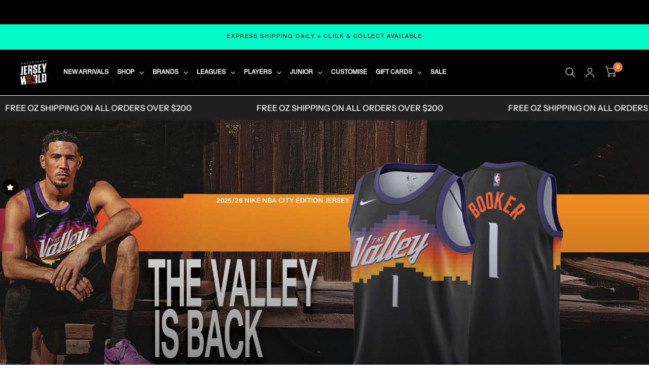

--- FILE ---
content_type: text/html; charset=utf-8
request_url: https://www.basketballjerseyworld.com/en-gb
body_size: 66870
content:
<!doctype html><html class="no-js" lang="en" dir="ltr">
<head>
	<meta charset="utf-8">
	<meta http-equiv="X-UA-Compatible" content="IE=edge,chrome=1">
	<meta name="viewport" content="width=device-width, initial-scale=1, maximum-scale=5, viewport-fit=cover">
	<meta name="theme-color" content="#ffffff">
	<link rel="canonical" href="https://www.basketballjerseyworld.com/en-gb">
	<link rel="preconnect" href="https://cdn.shopify.com" crossorigin>
	<link rel="preload" as="style" href="//www.basketballjerseyworld.com/cdn/shop/t/87/assets/app.css?v=161856960088076176451755202909">



<link href="//www.basketballjerseyworld.com/cdn/shop/t/87/assets/animations.min.js?v=125778792411641688251754537123" as="script" rel="preload">

<link href="//www.basketballjerseyworld.com/cdn/shop/t/87/assets/vendor.min.js?v=103990831484246365421754537124" as="script" rel="preload">
<link href="//www.basketballjerseyworld.com/cdn/shop/t/87/assets/app.js?v=65769988580183007921754537124" as="script" rel="preload">
<link href="//www.basketballjerseyworld.com/cdn/shop/t/87/assets/slideshow.js?v=110104780531747616791754537124" as="script" rel="preload">

<script>
window.lazySizesConfig = window.lazySizesConfig || {};
window.lazySizesConfig.expand = 250;
window.lazySizesConfig.loadMode = 1;
window.lazySizesConfig.loadHidden = false;
</script>


	<link rel="icon" type="image/png" href="//www.basketballjerseyworld.com/cdn/shop/files/bjw_ico.png?crop=center&height=32&v=1752104867&width=32">

	<title>
		Basketball Jerseys - Australia&#39;s OG Basketball Store
		
		
		 &ndash; Basketball Jersey World
	</title>

	
	<meta name="description" content="Explore Australia&#39;s leading NBA Store and shop for rare, throwback and fresh officially licensed NBA jerseys. Choose a basketball singlet to rep your favourite players anywhere you go.">
	
<link rel="preconnect" href="https://fonts.shopifycdn.com" crossorigin>

<meta property="og:site_name" content="Basketball Jersey World">
<meta property="og:url" content="https://www.basketballjerseyworld.com/en-gb">
<meta property="og:title" content="Basketball Jerseys - Australia&#39;s OG Basketball Store">
<meta property="og:type" content="website">
<meta property="og:description" content="Explore Australia&#39;s leading NBA Store and shop for rare, throwback and fresh officially licensed NBA jerseys. Choose a basketball singlet to rep your favourite players anywhere you go."><meta property="og:image" content="http://www.basketballjerseyworld.com/cdn/shop/files/BasketballJerseyWorld-Logo-New.jpg?v=1596432913">
  <meta property="og:image:secure_url" content="https://www.basketballjerseyworld.com/cdn/shop/files/BasketballJerseyWorld-Logo-New.jpg?v=1596432913">
  <meta property="og:image:width" content="790">
  <meta property="og:image:height" content="732"><meta name="twitter:site" content="@bbjerseyworld"><meta name="twitter:card" content="summary_large_image">
<meta name="twitter:title" content="Basketball Jerseys - Australia&#39;s OG Basketball Store">
<meta name="twitter:description" content="Explore Australia&#39;s leading NBA Store and shop for rare, throwback and fresh officially licensed NBA jerseys. Choose a basketball singlet to rep your favourite players anywhere you go.">


	<link href="//www.basketballjerseyworld.com/cdn/shop/t/87/assets/app.css?v=161856960088076176451755202909" rel="stylesheet" type="text/css" media="all" />

	<style data-shopify>
	@font-face {
  font-family: "Instrument Sans";
  font-weight: 400;
  font-style: normal;
  font-display: swap;
  src: url("//www.basketballjerseyworld.com/cdn/fonts/instrument_sans/instrumentsans_n4.db86542ae5e1596dbdb28c279ae6c2086c4c5bfa.woff2") format("woff2"),
       url("//www.basketballjerseyworld.com/cdn/fonts/instrument_sans/instrumentsans_n4.510f1b081e58d08c30978f465518799851ef6d8b.woff") format("woff");
}

@font-face {
  font-family: "Instrument Sans";
  font-weight: 500;
  font-style: normal;
  font-display: swap;
  src: url("//www.basketballjerseyworld.com/cdn/fonts/instrument_sans/instrumentsans_n5.1ce463e1cc056566f977610764d93d4704464858.woff2") format("woff2"),
       url("//www.basketballjerseyworld.com/cdn/fonts/instrument_sans/instrumentsans_n5.9079eb7bba230c9d8d8d3a7d101aa9d9f40b6d14.woff") format("woff");
}

@font-face {
  font-family: "Instrument Sans";
  font-weight: 600;
  font-style: normal;
  font-display: swap;
  src: url("//www.basketballjerseyworld.com/cdn/fonts/instrument_sans/instrumentsans_n6.27dc66245013a6f7f317d383a3cc9a0c347fb42d.woff2") format("woff2"),
       url("//www.basketballjerseyworld.com/cdn/fonts/instrument_sans/instrumentsans_n6.1a71efbeeb140ec495af80aad612ad55e19e6d0e.woff") format("woff");
}

@font-face {
  font-family: "Instrument Sans";
  font-weight: 400;
  font-style: italic;
  font-display: swap;
  src: url("//www.basketballjerseyworld.com/cdn/fonts/instrument_sans/instrumentsans_i4.028d3c3cd8d085648c808ceb20cd2fd1eb3560e5.woff2") format("woff2"),
       url("//www.basketballjerseyworld.com/cdn/fonts/instrument_sans/instrumentsans_i4.7e90d82df8dee29a99237cd19cc529d2206706a2.woff") format("woff");
}

@font-face {
  font-family: "Instrument Sans";
  font-weight: 600;
  font-style: italic;
  font-display: swap;
  src: url("//www.basketballjerseyworld.com/cdn/fonts/instrument_sans/instrumentsans_i6.ba8063f6adfa1e7ffe690cc5efa600a1e0a8ec32.woff2") format("woff2"),
       url("//www.basketballjerseyworld.com/cdn/fonts/instrument_sans/instrumentsans_i6.a5bb29b76a0bb820ddaa9417675a5d0bafaa8c1f.woff") format("woff");
}

@font-face {
  font-family: "Instrument Sans";
  font-weight: 700;
  font-style: normal;
  font-display: swap;
  src: url("//www.basketballjerseyworld.com/cdn/fonts/instrument_sans/instrumentsans_n7.e4ad9032e203f9a0977786c356573ced65a7419a.woff2") format("woff2"),
       url("//www.basketballjerseyworld.com/cdn/fonts/instrument_sans/instrumentsans_n7.b9e40f166fb7639074ba34738101a9d2990bb41a.woff") format("woff");
}

@font-face {
  font-family: "Instrument Sans";
  font-weight: 400;
  font-style: normal;
  font-display: swap;
  src: url("//www.basketballjerseyworld.com/cdn/fonts/instrument_sans/instrumentsans_n4.db86542ae5e1596dbdb28c279ae6c2086c4c5bfa.woff2") format("woff2"),
       url("//www.basketballjerseyworld.com/cdn/fonts/instrument_sans/instrumentsans_n4.510f1b081e58d08c30978f465518799851ef6d8b.woff") format("woff");
}

h1,h2,h3,h4,h5,h6,
	.h1,.h2,.h3,.h4,.h5,.h6,
	.logolink.text-logo,
	.customer-addresses .my-address .address-index {
		font-style: normal;
		font-weight: 700;
		font-family: "Instrument Sans", sans-serif;
	}
	body,
	.body-font,
	.thb-product-detail .product-title {
		font-style: normal;
		font-weight: 400;
		font-family: "Instrument Sans", sans-serif;
	}
	:root {
		--font-body-scale: 1.0;
		--font-body-medium-weight: 500;
    --font-body-bold-weight: 600;
		--font-heading-scale: 1.0;
		--font-navigation-scale: 1.0;
		--font-product-title-scale: 1.0;
		--font-product-title-line-height-scale: 1.0;
		--button-letter-spacing: 0.1em;

		--bg-body: #ffffff;
		--bg-body-rgb: 255,255,255;
		--bg-color-side-panel-footer: #fafafa;

		--color-accent: #1f1f1f;
		--color-accent-rgb: 31,31,31;

		--color-accent2: #ed7235;
		--color-accent3: #f6f6f0;

		--color-border: #eeeeee;
		--color-overlay-rgb: 15,15,16;
		--color-form-border: #dedede;

		--shopify-accelerated-checkout-button-block-size: 52px;
		--shopify-accelerated-checkout-inline-alignment: center;
		--shopify-accelerated-checkout-skeleton-animation-duration: 0.25s;
		--shopify-accelerated-checkout-button-border-radius: 0px;--color-announcement-bar-text: #000000;--color-announcement-bar-bg: #00fbc8;--color-header-bg: #000000;
			--color-header-bg-rgb: 0,0,0;--color-header-text: #ffffff;
			--color-header-text-rgb: 255,255,255;--color-header-links: #ffffff;--color-header-links-hover: #ed7235;--color-header-icons: #eeeeee;--solid-button-label: #ffffff;--outline-button-label: #1a1a1a;--color-price: #0f0f10;
		--color-price-discounted: #ff0000;
		--color-star: #f1b824;

		--section-spacing-mobile: 50px;
		--section-spacing-desktop: 45px;--button-border-radius: 0px;--color-badge-text: #000000;--color-badge-sold-out: #939393;--color-badge-sale: #f59464;--color-badge-preorder: #666666;--badge-corner-radius: 0px;--color-inventory-instock: #279A4B;--color-inventory-lowstock: #ed7235;--color-footer-bar-bg: #00fbc8;--color-footer-bar-text: #dedede;--color-footer-text: #787878;
			--color-footer-text-rgb: 120,120,120;--color-footer-link: #a3a3a3;--color-footer-link-hover: #00fbc8;--color-footer-border: #ffffff;
			--color-footer-border-rgb: 255,255,255;--color-footer-bg: #1a1a1a;}



</style>


	<script>
		window.theme = window.theme || {};
		theme = {
			settings: {
				money_with_currency_format:"£{{amount}}",
				cart_drawer:true},
			routes: {
				root_url: '/en-gb',
				cart_url: '/en-gb/cart',
				cart_add_url: '/en-gb/cart/add',
				search_url: '/en-gb/search',
				collections_url: '/en-gb/collections',
				cart_change_url: '/en-gb/cart/change',
				cart_update_url: '/en-gb/cart/update',
				predictive_search_url: '/en-gb/search/suggest',
			},
			variantStrings: {
        addToCart: `Add to cart`,
        soldOut: `Sold Out`,
        unavailable: `Unavailable`,
        preOrder: `Pre-order`,
      },
			strings: {
				requiresTerms: `You must agree with the terms and conditions of sales to check out`,
				shippingEstimatorNoResults: `Sorry, we do not ship to your address.`,
				shippingEstimatorOneResult: `There is one shipping rate for your address:`,
				shippingEstimatorMultipleResults: `There are several shipping rates for your address:`,
				shippingEstimatorError: `One or more error occurred while retrieving shipping rates:`
			}
		};
	</script>
	<script>window.performance && window.performance.mark && window.performance.mark('shopify.content_for_header.start');</script><meta name="google-site-verification" content="XidYJ8K2DKPah-fvhWqDZE0gZSYDgIFVOi-Pafswk7Q">
<meta name="google-site-verification" content="8hKjrDoq9-i6cegSLMB40KKP_15IRVlLI-YK9o0R49I">
<meta name="google-site-verification" content="3duR7NWqokECOGZfxCGdUtJDnRuxyyk23z7pShz0qwA">
<meta id="shopify-digital-wallet" name="shopify-digital-wallet" content="/20301917/digital_wallets/dialog">
<meta name="shopify-checkout-api-token" content="6ff68b7190b828ed0f42fb869a07b7c6">
<link rel="alternate" hreflang="x-default" href="https://www.basketballjerseyworld.com/">
<link rel="alternate" hreflang="en-US" href="https://www.basketballjerseyworld.com/en-intl">
<link rel="alternate" hreflang="en-NZ" href="https://www.basketballjerseyworld.com/en-nz">
<link rel="alternate" hreflang="en-CA" href="https://www.basketballjerseyworld.com/en-ca">
<link rel="alternate" hreflang="en-GB" href="https://www.basketballjerseyworld.com/en-gb">
<link rel="alternate" hreflang="en-HK" href="https://www.basketballjerseyworld.com/en-hk">
<link rel="alternate" hreflang="en-SG" href="https://www.basketballjerseyworld.com/en-sg">
<link rel="alternate" hreflang="en-AD" href="https://www.basketballjerseyworld.com/en-eu">
<link rel="alternate" hreflang="en-AT" href="https://www.basketballjerseyworld.com/en-eu">
<link rel="alternate" hreflang="en-BE" href="https://www.basketballjerseyworld.com/en-eu">
<link rel="alternate" hreflang="en-CY" href="https://www.basketballjerseyworld.com/en-eu">
<link rel="alternate" hreflang="en-DE" href="https://www.basketballjerseyworld.com/en-eu">
<link rel="alternate" hreflang="en-EE" href="https://www.basketballjerseyworld.com/en-eu">
<link rel="alternate" hreflang="en-ES" href="https://www.basketballjerseyworld.com/en-eu">
<link rel="alternate" hreflang="en-FI" href="https://www.basketballjerseyworld.com/en-eu">
<link rel="alternate" hreflang="en-FR" href="https://www.basketballjerseyworld.com/en-eu">
<link rel="alternate" hreflang="en-GF" href="https://www.basketballjerseyworld.com/en-eu">
<link rel="alternate" hreflang="en-GP" href="https://www.basketballjerseyworld.com/en-eu">
<link rel="alternate" hreflang="en-GR" href="https://www.basketballjerseyworld.com/en-eu">
<link rel="alternate" hreflang="en-HR" href="https://www.basketballjerseyworld.com/en-eu">
<link rel="alternate" hreflang="en-IE" href="https://www.basketballjerseyworld.com/en-eu">
<link rel="alternate" hreflang="en-IT" href="https://www.basketballjerseyworld.com/en-eu">
<link rel="alternate" hreflang="en-LT" href="https://www.basketballjerseyworld.com/en-eu">
<link rel="alternate" hreflang="en-LU" href="https://www.basketballjerseyworld.com/en-eu">
<link rel="alternate" hreflang="en-LV" href="https://www.basketballjerseyworld.com/en-eu">
<link rel="alternate" hreflang="en-MC" href="https://www.basketballjerseyworld.com/en-eu">
<link rel="alternate" hreflang="en-ME" href="https://www.basketballjerseyworld.com/en-eu">
<link rel="alternate" hreflang="en-MT" href="https://www.basketballjerseyworld.com/en-eu">
<link rel="alternate" hreflang="en-NL" href="https://www.basketballjerseyworld.com/en-eu">
<link rel="alternate" hreflang="en-PT" href="https://www.basketballjerseyworld.com/en-eu">
<link rel="alternate" hreflang="en-SI" href="https://www.basketballjerseyworld.com/en-eu">
<link rel="alternate" hreflang="en-SK" href="https://www.basketballjerseyworld.com/en-eu">
<link rel="alternate" hreflang="en-SM" href="https://www.basketballjerseyworld.com/en-eu">
<link rel="alternate" hreflang="en-SX" href="https://www.basketballjerseyworld.com/en-eu">
<link rel="alternate" hreflang="en-VA" href="https://www.basketballjerseyworld.com/en-eu">
<link rel="alternate" hreflang="en-XK" href="https://www.basketballjerseyworld.com/en-eu">
<link rel="alternate" hreflang="en-AU" href="https://www.basketballjerseyworld.com/">
<script async="async" src="/checkouts/internal/preloads.js?locale=en-GB"></script>
<link rel="preconnect" href="https://shop.app" crossorigin="anonymous">
<script async="async" src="https://shop.app/checkouts/internal/preloads.js?locale=en-GB&shop_id=20301917" crossorigin="anonymous"></script>
<script id="apple-pay-shop-capabilities" type="application/json">{"shopId":20301917,"countryCode":"AU","currencyCode":"GBP","merchantCapabilities":["supports3DS"],"merchantId":"gid:\/\/shopify\/Shop\/20301917","merchantName":"Basketball Jersey World","requiredBillingContactFields":["postalAddress","email","phone"],"requiredShippingContactFields":["postalAddress","email","phone"],"shippingType":"shipping","supportedNetworks":["visa","masterCard","amex","jcb"],"total":{"type":"pending","label":"Basketball Jersey World","amount":"1.00"},"shopifyPaymentsEnabled":true,"supportsSubscriptions":true}</script>
<script id="shopify-features" type="application/json">{"accessToken":"6ff68b7190b828ed0f42fb869a07b7c6","betas":["rich-media-storefront-analytics"],"domain":"www.basketballjerseyworld.com","predictiveSearch":true,"shopId":20301917,"locale":"en"}</script>
<script>var Shopify = Shopify || {};
Shopify.shop = "b-jersey-world.myshopify.com";
Shopify.locale = "en";
Shopify.currency = {"active":"GBP","rate":"0.5135904"};
Shopify.country = "GB";
Shopify.theme = {"name":"Habitat - Power Tools","id":127638667322,"schema_name":"Habitat","schema_version":"8.0.0","theme_store_id":null,"role":"main"};
Shopify.theme.handle = "null";
Shopify.theme.style = {"id":null,"handle":null};
Shopify.cdnHost = "www.basketballjerseyworld.com/cdn";
Shopify.routes = Shopify.routes || {};
Shopify.routes.root = "/en-gb/";</script>
<script type="module">!function(o){(o.Shopify=o.Shopify||{}).modules=!0}(window);</script>
<script>!function(o){function n(){var o=[];function n(){o.push(Array.prototype.slice.apply(arguments))}return n.q=o,n}var t=o.Shopify=o.Shopify||{};t.loadFeatures=n(),t.autoloadFeatures=n()}(window);</script>
<script>
  window.ShopifyPay = window.ShopifyPay || {};
  window.ShopifyPay.apiHost = "shop.app\/pay";
  window.ShopifyPay.redirectState = null;
</script>
<script id="shop-js-analytics" type="application/json">{"pageType":"index"}</script>
<script defer="defer" async type="module" src="//www.basketballjerseyworld.com/cdn/shopifycloud/shop-js/modules/v2/client.init-shop-cart-sync_BT-GjEfc.en.esm.js"></script>
<script defer="defer" async type="module" src="//www.basketballjerseyworld.com/cdn/shopifycloud/shop-js/modules/v2/chunk.common_D58fp_Oc.esm.js"></script>
<script defer="defer" async type="module" src="//www.basketballjerseyworld.com/cdn/shopifycloud/shop-js/modules/v2/chunk.modal_xMitdFEc.esm.js"></script>
<script type="module">
  await import("//www.basketballjerseyworld.com/cdn/shopifycloud/shop-js/modules/v2/client.init-shop-cart-sync_BT-GjEfc.en.esm.js");
await import("//www.basketballjerseyworld.com/cdn/shopifycloud/shop-js/modules/v2/chunk.common_D58fp_Oc.esm.js");
await import("//www.basketballjerseyworld.com/cdn/shopifycloud/shop-js/modules/v2/chunk.modal_xMitdFEc.esm.js");

  window.Shopify.SignInWithShop?.initShopCartSync?.({"fedCMEnabled":true,"windoidEnabled":true});

</script>
<script>
  window.Shopify = window.Shopify || {};
  if (!window.Shopify.featureAssets) window.Shopify.featureAssets = {};
  window.Shopify.featureAssets['shop-js'] = {"shop-cart-sync":["modules/v2/client.shop-cart-sync_DZOKe7Ll.en.esm.js","modules/v2/chunk.common_D58fp_Oc.esm.js","modules/v2/chunk.modal_xMitdFEc.esm.js"],"init-fed-cm":["modules/v2/client.init-fed-cm_B6oLuCjv.en.esm.js","modules/v2/chunk.common_D58fp_Oc.esm.js","modules/v2/chunk.modal_xMitdFEc.esm.js"],"shop-cash-offers":["modules/v2/client.shop-cash-offers_D2sdYoxE.en.esm.js","modules/v2/chunk.common_D58fp_Oc.esm.js","modules/v2/chunk.modal_xMitdFEc.esm.js"],"shop-login-button":["modules/v2/client.shop-login-button_QeVjl5Y3.en.esm.js","modules/v2/chunk.common_D58fp_Oc.esm.js","modules/v2/chunk.modal_xMitdFEc.esm.js"],"pay-button":["modules/v2/client.pay-button_DXTOsIq6.en.esm.js","modules/v2/chunk.common_D58fp_Oc.esm.js","modules/v2/chunk.modal_xMitdFEc.esm.js"],"shop-button":["modules/v2/client.shop-button_DQZHx9pm.en.esm.js","modules/v2/chunk.common_D58fp_Oc.esm.js","modules/v2/chunk.modal_xMitdFEc.esm.js"],"avatar":["modules/v2/client.avatar_BTnouDA3.en.esm.js"],"init-windoid":["modules/v2/client.init-windoid_CR1B-cfM.en.esm.js","modules/v2/chunk.common_D58fp_Oc.esm.js","modules/v2/chunk.modal_xMitdFEc.esm.js"],"init-shop-for-new-customer-accounts":["modules/v2/client.init-shop-for-new-customer-accounts_C_vY_xzh.en.esm.js","modules/v2/client.shop-login-button_QeVjl5Y3.en.esm.js","modules/v2/chunk.common_D58fp_Oc.esm.js","modules/v2/chunk.modal_xMitdFEc.esm.js"],"init-shop-email-lookup-coordinator":["modules/v2/client.init-shop-email-lookup-coordinator_BI7n9ZSv.en.esm.js","modules/v2/chunk.common_D58fp_Oc.esm.js","modules/v2/chunk.modal_xMitdFEc.esm.js"],"init-shop-cart-sync":["modules/v2/client.init-shop-cart-sync_BT-GjEfc.en.esm.js","modules/v2/chunk.common_D58fp_Oc.esm.js","modules/v2/chunk.modal_xMitdFEc.esm.js"],"shop-toast-manager":["modules/v2/client.shop-toast-manager_DiYdP3xc.en.esm.js","modules/v2/chunk.common_D58fp_Oc.esm.js","modules/v2/chunk.modal_xMitdFEc.esm.js"],"init-customer-accounts":["modules/v2/client.init-customer-accounts_D9ZNqS-Q.en.esm.js","modules/v2/client.shop-login-button_QeVjl5Y3.en.esm.js","modules/v2/chunk.common_D58fp_Oc.esm.js","modules/v2/chunk.modal_xMitdFEc.esm.js"],"init-customer-accounts-sign-up":["modules/v2/client.init-customer-accounts-sign-up_iGw4briv.en.esm.js","modules/v2/client.shop-login-button_QeVjl5Y3.en.esm.js","modules/v2/chunk.common_D58fp_Oc.esm.js","modules/v2/chunk.modal_xMitdFEc.esm.js"],"shop-follow-button":["modules/v2/client.shop-follow-button_CqMgW2wH.en.esm.js","modules/v2/chunk.common_D58fp_Oc.esm.js","modules/v2/chunk.modal_xMitdFEc.esm.js"],"checkout-modal":["modules/v2/client.checkout-modal_xHeaAweL.en.esm.js","modules/v2/chunk.common_D58fp_Oc.esm.js","modules/v2/chunk.modal_xMitdFEc.esm.js"],"shop-login":["modules/v2/client.shop-login_D91U-Q7h.en.esm.js","modules/v2/chunk.common_D58fp_Oc.esm.js","modules/v2/chunk.modal_xMitdFEc.esm.js"],"lead-capture":["modules/v2/client.lead-capture_BJmE1dJe.en.esm.js","modules/v2/chunk.common_D58fp_Oc.esm.js","modules/v2/chunk.modal_xMitdFEc.esm.js"],"payment-terms":["modules/v2/client.payment-terms_Ci9AEqFq.en.esm.js","modules/v2/chunk.common_D58fp_Oc.esm.js","modules/v2/chunk.modal_xMitdFEc.esm.js"]};
</script>
<script>(function() {
  var isLoaded = false;
  function asyncLoad() {
    if (isLoaded) return;
    isLoaded = true;
    var urls = ["https:\/\/app.kiwisizing.com\/web\/js\/dist\/kiwiSizing\/plugin\/SizingPlugin.prod.js?v=330\u0026shop=b-jersey-world.myshopify.com","https:\/\/cdn.shopify.com\/s\/files\/1\/0449\/2568\/1820\/t\/4\/assets\/booster_currency.js?v=1624978055\u0026shop=b-jersey-world.myshopify.com","https:\/\/cdn2.hextom.com\/js\/smartpushmarketing.js?shop=b-jersey-world.myshopify.com","https:\/\/portal.zakeke.com\/Scripts\/integration\/shopify\/product.js?shop=b-jersey-world.myshopify.com","https:\/\/tools.luckyorange.com\/core\/lo.js?site-id=2925ff83\u0026shop=b-jersey-world.myshopify.com"];
    for (var i = 0; i < urls.length; i++) {
      var s = document.createElement('script');
      s.type = 'text/javascript';
      s.async = true;
      s.src = urls[i];
      var x = document.getElementsByTagName('script')[0];
      x.parentNode.insertBefore(s, x);
    }
  };
  if(window.attachEvent) {
    window.attachEvent('onload', asyncLoad);
  } else {
    window.addEventListener('load', asyncLoad, false);
  }
})();</script>
<script id="__st">var __st={"a":20301917,"offset":39600,"reqid":"b587d539-0bf9-46e8-b6c0-a084d3b32e77-1769034611","pageurl":"www.basketballjerseyworld.com\/en-gb","u":"d42e03daf474","p":"home"};</script>
<script>window.ShopifyPaypalV4VisibilityTracking = true;</script>
<script id="captcha-bootstrap">!function(){'use strict';const t='contact',e='account',n='new_comment',o=[[t,t],['blogs',n],['comments',n],[t,'customer']],c=[[e,'customer_login'],[e,'guest_login'],[e,'recover_customer_password'],[e,'create_customer']],r=t=>t.map((([t,e])=>`form[action*='/${t}']:not([data-nocaptcha='true']) input[name='form_type'][value='${e}']`)).join(','),a=t=>()=>t?[...document.querySelectorAll(t)].map((t=>t.form)):[];function s(){const t=[...o],e=r(t);return a(e)}const i='password',u='form_key',d=['recaptcha-v3-token','g-recaptcha-response','h-captcha-response',i],f=()=>{try{return window.sessionStorage}catch{return}},m='__shopify_v',_=t=>t.elements[u];function p(t,e,n=!1){try{const o=window.sessionStorage,c=JSON.parse(o.getItem(e)),{data:r}=function(t){const{data:e,action:n}=t;return t[m]||n?{data:e,action:n}:{data:t,action:n}}(c);for(const[e,n]of Object.entries(r))t.elements[e]&&(t.elements[e].value=n);n&&o.removeItem(e)}catch(o){console.error('form repopulation failed',{error:o})}}const l='form_type',E='cptcha';function T(t){t.dataset[E]=!0}const w=window,h=w.document,L='Shopify',v='ce_forms',y='captcha';let A=!1;((t,e)=>{const n=(g='f06e6c50-85a8-45c8-87d0-21a2b65856fe',I='https://cdn.shopify.com/shopifycloud/storefront-forms-hcaptcha/ce_storefront_forms_captcha_hcaptcha.v1.5.2.iife.js',D={infoText:'Protected by hCaptcha',privacyText:'Privacy',termsText:'Terms'},(t,e,n)=>{const o=w[L][v],c=o.bindForm;if(c)return c(t,g,e,D).then(n);var r;o.q.push([[t,g,e,D],n]),r=I,A||(h.body.append(Object.assign(h.createElement('script'),{id:'captcha-provider',async:!0,src:r})),A=!0)});var g,I,D;w[L]=w[L]||{},w[L][v]=w[L][v]||{},w[L][v].q=[],w[L][y]=w[L][y]||{},w[L][y].protect=function(t,e){n(t,void 0,e),T(t)},Object.freeze(w[L][y]),function(t,e,n,w,h,L){const[v,y,A,g]=function(t,e,n){const i=e?o:[],u=t?c:[],d=[...i,...u],f=r(d),m=r(i),_=r(d.filter((([t,e])=>n.includes(e))));return[a(f),a(m),a(_),s()]}(w,h,L),I=t=>{const e=t.target;return e instanceof HTMLFormElement?e:e&&e.form},D=t=>v().includes(t);t.addEventListener('submit',(t=>{const e=I(t);if(!e)return;const n=D(e)&&!e.dataset.hcaptchaBound&&!e.dataset.recaptchaBound,o=_(e),c=g().includes(e)&&(!o||!o.value);(n||c)&&t.preventDefault(),c&&!n&&(function(t){try{if(!f())return;!function(t){const e=f();if(!e)return;const n=_(t);if(!n)return;const o=n.value;o&&e.removeItem(o)}(t);const e=Array.from(Array(32),(()=>Math.random().toString(36)[2])).join('');!function(t,e){_(t)||t.append(Object.assign(document.createElement('input'),{type:'hidden',name:u})),t.elements[u].value=e}(t,e),function(t,e){const n=f();if(!n)return;const o=[...t.querySelectorAll(`input[type='${i}']`)].map((({name:t})=>t)),c=[...d,...o],r={};for(const[a,s]of new FormData(t).entries())c.includes(a)||(r[a]=s);n.setItem(e,JSON.stringify({[m]:1,action:t.action,data:r}))}(t,e)}catch(e){console.error('failed to persist form',e)}}(e),e.submit())}));const S=(t,e)=>{t&&!t.dataset[E]&&(n(t,e.some((e=>e===t))),T(t))};for(const o of['focusin','change'])t.addEventListener(o,(t=>{const e=I(t);D(e)&&S(e,y())}));const B=e.get('form_key'),M=e.get(l),P=B&&M;t.addEventListener('DOMContentLoaded',(()=>{const t=y();if(P)for(const e of t)e.elements[l].value===M&&p(e,B);[...new Set([...A(),...v().filter((t=>'true'===t.dataset.shopifyCaptcha))])].forEach((e=>S(e,t)))}))}(h,new URLSearchParams(w.location.search),n,t,e,['guest_login'])})(!0,!0)}();</script>
<script integrity="sha256-4kQ18oKyAcykRKYeNunJcIwy7WH5gtpwJnB7kiuLZ1E=" data-source-attribution="shopify.loadfeatures" defer="defer" src="//www.basketballjerseyworld.com/cdn/shopifycloud/storefront/assets/storefront/load_feature-a0a9edcb.js" crossorigin="anonymous"></script>
<script crossorigin="anonymous" defer="defer" src="//www.basketballjerseyworld.com/cdn/shopifycloud/storefront/assets/shopify_pay/storefront-65b4c6d7.js?v=20250812"></script>
<script data-source-attribution="shopify.dynamic_checkout.dynamic.init">var Shopify=Shopify||{};Shopify.PaymentButton=Shopify.PaymentButton||{isStorefrontPortableWallets:!0,init:function(){window.Shopify.PaymentButton.init=function(){};var t=document.createElement("script");t.src="https://www.basketballjerseyworld.com/cdn/shopifycloud/portable-wallets/latest/portable-wallets.en.js",t.type="module",document.head.appendChild(t)}};
</script>
<script data-source-attribution="shopify.dynamic_checkout.buyer_consent">
  function portableWalletsHideBuyerConsent(e){var t=document.getElementById("shopify-buyer-consent"),n=document.getElementById("shopify-subscription-policy-button");t&&n&&(t.classList.add("hidden"),t.setAttribute("aria-hidden","true"),n.removeEventListener("click",e))}function portableWalletsShowBuyerConsent(e){var t=document.getElementById("shopify-buyer-consent"),n=document.getElementById("shopify-subscription-policy-button");t&&n&&(t.classList.remove("hidden"),t.removeAttribute("aria-hidden"),n.addEventListener("click",e))}window.Shopify?.PaymentButton&&(window.Shopify.PaymentButton.hideBuyerConsent=portableWalletsHideBuyerConsent,window.Shopify.PaymentButton.showBuyerConsent=portableWalletsShowBuyerConsent);
</script>
<script data-source-attribution="shopify.dynamic_checkout.cart.bootstrap">document.addEventListener("DOMContentLoaded",(function(){function t(){return document.querySelector("shopify-accelerated-checkout-cart, shopify-accelerated-checkout")}if(t())Shopify.PaymentButton.init();else{new MutationObserver((function(e,n){t()&&(Shopify.PaymentButton.init(),n.disconnect())})).observe(document.body,{childList:!0,subtree:!0})}}));
</script>
<link id="shopify-accelerated-checkout-styles" rel="stylesheet" media="screen" href="https://www.basketballjerseyworld.com/cdn/shopifycloud/portable-wallets/latest/accelerated-checkout-backwards-compat.css" crossorigin="anonymous">
<style id="shopify-accelerated-checkout-cart">
        #shopify-buyer-consent {
  margin-top: 1em;
  display: inline-block;
  width: 100%;
}

#shopify-buyer-consent.hidden {
  display: none;
}

#shopify-subscription-policy-button {
  background: none;
  border: none;
  padding: 0;
  text-decoration: underline;
  font-size: inherit;
  cursor: pointer;
}

#shopify-subscription-policy-button::before {
  box-shadow: none;
}

      </style>

<script>window.performance && window.performance.mark && window.performance.mark('shopify.content_for_header.end');</script> <!-- Header hook for plugins -->

	<script>document.documentElement.className = document.documentElement.className.replace('no-js', 'js');</script>
<link href="//www.basketballjerseyworld.com/cdn/shop/t/87/assets/filter-menu.css?v=150338848754831435591755050439" rel="stylesheet" type="text/css" media="all" />
<script src="//www.basketballjerseyworld.com/cdn/shop/t/87/assets/filter-menu.js?v=49976352893075363111754541656" type="text/javascript"></script>



<!-- BEGIN app block: shopify://apps/klaviyo-email-marketing-sms/blocks/klaviyo-onsite-embed/2632fe16-c075-4321-a88b-50b567f42507 -->












  <script async src="https://static.klaviyo.com/onsite/js/WtjsnV/klaviyo.js?company_id=WtjsnV"></script>
  <script>!function(){if(!window.klaviyo){window._klOnsite=window._klOnsite||[];try{window.klaviyo=new Proxy({},{get:function(n,i){return"push"===i?function(){var n;(n=window._klOnsite).push.apply(n,arguments)}:function(){for(var n=arguments.length,o=new Array(n),w=0;w<n;w++)o[w]=arguments[w];var t="function"==typeof o[o.length-1]?o.pop():void 0,e=new Promise((function(n){window._klOnsite.push([i].concat(o,[function(i){t&&t(i),n(i)}]))}));return e}}})}catch(n){window.klaviyo=window.klaviyo||[],window.klaviyo.push=function(){var n;(n=window._klOnsite).push.apply(n,arguments)}}}}();</script>

  




  <script>
    window.klaviyoReviewsProductDesignMode = false
  </script>







<!-- END app block --><!-- BEGIN app block: shopify://apps/globo-mega-menu/blocks/app-embed/7a00835e-fe40-45a5-a615-2eb4ab697b58 -->
<link href="//cdn.shopify.com/extensions/019b6e53-04e2-713c-aa06-5bced6079bf6/menufrontend-304/assets/main-navigation-styles.min.css" rel="stylesheet" type="text/css" media="all" />
<link href="//cdn.shopify.com/extensions/019b6e53-04e2-713c-aa06-5bced6079bf6/menufrontend-304/assets/theme-styles.min.css" rel="stylesheet" type="text/css" media="all" />
<script type="text/javascript" hs-ignore data-cookieconsent="ignore" data-ccm-injected>
document.getElementsByTagName('html')[0].classList.add('globo-menu-loading');
window.GloboMenuConfig = window.GloboMenuConfig || {}
window.GloboMenuConfig.curLocale = "en";
window.GloboMenuConfig.shop = "b-jersey-world.myshopify.com";
window.GloboMenuConfig.GloboMenuLocale = "en";
window.GloboMenuConfig.locale = "en";
window.menuRootUrl = "/en-gb";
window.GloboMenuCustomer = false;
window.GloboMenuAssetsUrl = 'https://cdn.shopify.com/extensions/019b6e53-04e2-713c-aa06-5bced6079bf6/menufrontend-304/assets/';
window.GloboMenuFilesUrl = '//www.basketballjerseyworld.com/cdn/shop/files/';
window.GloboMenuLinklists = {"main-menu": [{'url' :"\/en-gb\/collections\/all", 'title': "Shop"},{'url' :"\/en-gb\/collections\/jersey", 'title': "Jerseys"},{'url' :"\/en-gb\/collections\/apparel", 'title': "Apparel"},{'url' :"\/en-gb\/collections\/headwear", 'title': "Headwear"},{'url' :"\/en-gb\/collections\/accessories", 'title': "Accessories"},{'url' :"\/en-gb\/collections\/junior", 'title': "Junior"},{'url' :"\/en-gb\/products\/gift-card", 'title': "Gift card"},{'url' :"\/en-gb\/pages\/rewardsinfo", 'title': "Rewards"},{'url' :"\/en-gb\/collections\/sale", 'title': "Sale"},{'url' :"\/en-gb\/pages\/faq", 'title': "FAQ"}],"footer": [{'url' :"\/en-gb\/pages\/frequently-asked-questions-old", 'title': "FAQ"},{'url' :"https:\/\/www.basketballjerseyworld.com\/pages\/shipping", 'title': "Shipping"},{'url' :"https:\/\/www.basketballjerseyworld.com\/pages\/rewards", 'title': "Rewards"},{'url' :"\/en-gb\/pages\/exchange-policy-old", 'title': "Returns"},{'url' :"\/en-gb\/pages\/care-instructions-old", 'title': "Care Instructions"},{'url' :"\/en-gb\/pages\/terms-conditions-old", 'title': "Terms"}],"about-menu": [{'url' :"\/en-gb\/pages\/about-us-old", 'title': "About Us"},{'url' :"\/en-gb\/pages\/afterpay", 'title': "Afterpay"},{'url' :"\/en-gb\/pages\/careers-old", 'title': "Careers"},{'url' :"\/en-gb\/pages\/customer-service-policy-old", 'title': "Customer Service"},{'url' :"\/en-gb\/pages\/privacy-policy-old", 'title': "Privacy"}],"shop-menu": [{'url' :"\/en-gb\/collections\/jersey", 'title': "All Jerseys"},{'url' :"\/en-gb\/collections\/mens-jersey", 'title': "Men's Jerseys"},{'url' :"\/en-gb\/collections\/youth-jerseys", 'title': "Junior Jerseys"},{'url' :"\/en-gb\/collections\/nike-current", 'title': "Nike Jerseys"},{'url' :"\/en-gb\/collections\/mitchell-ness-hardwood-classics-throwback-swingman-jersey", 'title': "Mitchell \u0026 Ness Jerseys"},{'url' :"\/en-gb\/collections\/authentic-jerseys", 'title': "Authentic Jerseys"},{'url' :"\/en-gb\/collections\/vintage", 'title': "Vintage Jerseys"},{'url' :"\/en-gb\/collections\/michael-jordan-jersey", 'title': "Michael Jordan Jerseys"},{'url' :"\/en-gb\/collections\/big-tall", 'title': "Big \u0026 Tall Jerseys"}],"apparel-menu": [{'url' :"\/en-gb\/collections\/apparel", 'title': "All Apparel"},{'url' :"\/en-gb\/collections\/t-shirt", 'title': "T-Shirts"},{'url' :"\/en-gb\/collections\/tank-tops", 'title': "Muscles \u0026 Tanks"},{'url' :"\/en-gb\/collections\/nba-sweaters", 'title': "Jumper"},{'url' :"\/en-gb\/collections\/basketball-jackets", 'title': "Jackets"},{'url' :"\/en-gb\/collections\/hoodie", 'title': "Hoodies"},{'url' :"\/en-gb\/collections\/basketball-shorts", 'title': "Shorts"},{'url' :"\/en-gb\/collections\/basketball-pants", 'title': "Pants"},{'url' :"\/en-gb\/collections\/underwear\/PSD+Sports-Bra+boxer-briefs+boxers", 'title': "Boxers \u0026 Briefs"},{'url' :"\/en-gb\/collections\/socks", 'title': "Socks"},{'url' :"\/en-gb\/collections\/big-tall-t-shirts", 'title': "Big \u0026 Tall Apparel"}],"headwear-menu": [{'url' :"\/en-gb\/collections\/headwear", 'title': "All Headwear"},{'url' :"\/en-gb\/collections\/hats", 'title': "Hats"},{'url' :"\/en-gb\/collections\/beanie", 'title': "Beanies"}],"accessories-menu": [{'url' :"\/en-gb\/collections\/bleacher-creature", 'title': "Bleacher Creatures"},{'url' :"\/en-gb\/collections\/pop-vinyl", 'title': "Pop Vinyls"},{'url' :"\/en-gb\/collections\/nba-stickers", 'title': "Stickers"},{'url' :"\/en-gb\/collections\/keyring", 'title': "Keyrings"}],"junior-menu": [{'url' :"\/en-gb\/collections\/infant", 'title': "Infant (0M-24M)"},{'url' :"\/en-gb\/collections\/toddler", 'title': "Toddler (2Y-4Y) "},{'url' :"\/en-gb\/collections\/boys", 'title': "Kids (4Y-7Y)"},{'url' :"\/en-gb\/collections\/youth-basketball-clothing", 'title': "Youth (8Y-20Y)"}],"ose-main-menu": [{'url' :"\/en-gb\/collections\/jersey", 'title': "Jerseys"},{'url' :"\/en-gb\/collections\/apparel", 'title': "Apparel"},{'url' :"\/en-gb\/collections\/headwear", 'title': "Headwear"},{'url' :"\/en-gb\/collections\/accessories", 'title': "Accessories"},{'url' :"\/en-gb\/collections\/junior", 'title': "Junior"},{'url' :"\/en-gb\/collections\/sale", 'title': "Sale"}],"ose-mobile-menu-cards": [{'url' :"\/en-gb\/pages\/rewards-old", 'title': "Rewards"},{'url' :"\/en-gb\/collections\/mystery-box", 'title': "Mystery Box"},{'url' :"\/en-gb\/collections\/sale", 'title': "Sale"}],"ose-mobile-menu": [{'url' :"\/en-gb\/collections\/nba", 'title': "Leagues"},{'url' :"\/en-gb\/collections\/jersey", 'title': "Jerseys"},{'url' :"\/en-gb\/collections\/apparel", 'title': "Apparel"},{'url' :"\/en-gb\/collections\/headwear", 'title': "Headwear"},{'url' :"\/en-gb\/collections\/accessories", 'title': "Accessories"},{'url' :"\/en-gb\/collections\/junior", 'title': "Junior"},{'url' :"\/en-gb\/collections\/sale", 'title': "Sale"}],"ose-top-search-results": [{'url' :"\/en-gb\/collections\/michael-jordan-jersey", 'title': "Michael Jordan Jersey"},{'url' :"\/en-gb\/collections\/shorts", 'title': "Shorts with Pockets"},{'url' :"\/en-gb\/collections\/kobe-bryant", 'title': "Kobe Bryant Jersey"},{'url' :"\/en-gb\/collections\/pop-vinyl", 'title': "Pop Vinyl"},{'url' :"\/en-gb\/collections\/t-shirt", 'title': "T-Shirts"}],"megantic-main-menu": [{'url' :"\/en-gb\/collections\/new-arrivals", 'title': "New Releases"},{'url' :"\/en-gb\/collections\/jersey", 'title': "NBA Jerseys"},{'url' :"\/en-gb\/collections\/nba", 'title': "NBA Gear"},{'url' :"\/en-gb\/collections\/usa", 'title': "USA Basketball"},{'url' :"\/en-gb\/collections\/wnba-gear", 'title': "WNBA"},{'url' :"\/en-gb\/collections\/nbl-basketball-jerseys", 'title': "NBL"},{'url' :"\/en-gb\/collections\/nfl", 'title': "NFL"},{'url' :"\/en-gb\/collections\/ncaa", 'title': "NCAA"},{'url' :"\/en-gb\/collections\/junior-basketball-clothing", 'title': "Junior"},{'url' :"\/en-gb\/collections\/mlb", 'title': "MLB"},{'url' :"\/en-gb\/collections\/nhl-headwear", 'title': "NHL"},{'url' :"\/en-gb\/collections\/sale", 'title': "Sale"}],"bjw-main-menu": [{'url' :"\/en-gb\/collections\/new-arrivals", 'title': "New Arrivals"},{'url' :"\/en-gb#", 'title': "Shop"},{'url' :"\/en-gb#", 'title': "Brands"},{'url' :"\/en-gb#", 'title': "Leagues"},{'url' :"\/en-gb#", 'title': "Players"},{'url' :"\/en-gb\/collections\/junior", 'title': "Junior"},{'url' :"\/en-gb\/collections\/sale", 'title': "Sale"}],"bjw-footer": [{'url' :"\/en-gb#", 'title': "Help"},{'url' :"\/en-gb#", 'title': "About"}],"bjw-home": [{'url' :"\/en-gb", 'title': "Home page"}],"customer-account-main-menu": [{'url' :"\/en-gb", 'title': "Shop"},{'url' :"https:\/\/shopify.com\/20301917\/account\/orders?locale=en\u0026region_country=GB", 'title': "Orders"}],"habitat-help": [{'url' :"\/en-gb\/pages\/faq", 'title': "FAQ"},{'url' :"\/en-gb\/pages\/shipping", 'title': "Shipping"},{'url' :"\/en-gb\/pages\/rewardsinfo", 'title': "Rewards"},{'url' :"\/en-gb\/pages\/exchange-policy", 'title': "Returns \u0026 Exchanges"},{'url' :"\/en-gb\/pages\/care-instructions", 'title': "Care Instructions"},{'url' :"\/en-gb\/pages\/about", 'title': "Contact"},{'url' :"\/en-gb\/pages\/sign-up", 'title': "Subscribe"},{'url' :"\/en-gb\/pages\/terms-conditions", 'title': "Terms \u0026 Conditions"}],"habitat-about": [{'url' :"\/en-gb\/pages\/about", 'title': "About Us"},{'url' :"\/en-gb\/pages\/buy-now-pay-later", 'title': "Buy Now, Pay Later"},{'url' :"\/en-gb\/pages\/customer-service-policy", 'title': "Customer Service"},{'url' :"\/en-gb\/pages\/privacy-policy", 'title': "Privacy Policy"}]}
window.GloboMenuConfig.is_app_embedded = true;
window.showAdsInConsole = true;
</script>

<link href="https://cdn.shopify.com/extensions/019b6e53-04e2-713c-aa06-5bced6079bf6/menufrontend-304/assets/globo.menu.replace.js" as="script" rel="preload"><script hs-ignore data-cookieconsent="ignore" data-ccm-injected type="text/javascript">
  window.GloboMenus = window.GloboMenus || [];
  var menuKey = "121571";
  window.GloboMenus[menuKey] = window.GloboMenus[menuKey] || {};
  window.GloboMenus[menuKey].id = menuKey;window.GloboMenus[menuKey].replacement = {"type":"auto","main_menu_selector":null,"mobile_menu_selector":null};window.GloboMenus[menuKey].type = "main";
  window.GloboMenus[menuKey].schedule = {"enable":false,"from":"0","to":"0"};
  window.GloboMenus[menuKey].settings ={"font":{"tab_fontsize":12,"menu_fontsize":12,"tab_fontfamily":"Work Sans","tab_fontweight":"600","menu_fontfamily":"Work Sans","menu_fontweight":"600","tab_fontfamily_2":"Helvetica","menu_fontfamily_2":"Helvetica","submenu_text_fontsize":12,"tab_fontfamily_custom":true,"menu_fontfamily_custom":true,"submenu_text_fontfamily":"Work Sans","submenu_text_fontweight":"600","submenu_heading_fontsize":12,"submenu_text_fontfamily_2":"Helvetica","submenu_heading_fontfamily":"Work Sans","submenu_heading_fontweight":"600","submenu_description_fontsize":"12","submenu_heading_fontfamily_2":"Helvetica","submenu_description_fontfamily":"Work Sans","submenu_description_fontweight":"600","submenu_text_fontfamily_custom":true,"submenu_description_fontfamily_2":"Helvetica","submenu_heading_fontfamily_custom":true,"submenu_description_fontfamily_custom":true},"color":{"menu_text":"#ffffff","menu_border":"#0f0f0f","submenu_text":"rgba(255, 255, 255, 1)","atc_text_color":"#FFFFFF","submenu_border":"rgba(0, 0, 0, 1)","menu_background":"rgba(0, 0, 0, 1)","menu_text_hover":"rgba(237, 114, 53, 1)","sale_text_color":"#ffffff","submenu_heading":"rgba(255, 255, 255, 1)","tab_heading_color":"#202020","soldout_text_color":"#757575","submenu_background":"rgba(0, 0, 0, 1)","submenu_text_hover":"rgba(237, 114, 53, 1)","submenu_description":"rgba(195, 195, 195, 1)","atc_background_color":"#1F1F1F","atc_text_color_hover":"#FFFFFF","tab_background_hover":"#d9d9d9","menu_background_hover":"#1d1d1d","sale_background_color":"rgba(233, 36, 11, 1)","soldout_background_color":"#d5d5d5","tab_heading_active_color":"#000000","submenu_description_hover":"rgba(237, 114, 53, 1)","atc_background_color_hover":"#000000"},"general":{"asap":true,"align":"left","login":false,"border":true,"search":false,"account":false,"trigger":"hover","register":false,"atcButton":false,"loginIcon":"ri-account-circle-fill","indicators":true,"responsive":"768","transition":"fade","accountIcon":"ri-account-circle-fill","menu_padding":8,"registerIcon":"ri-account-circle-fill","carousel_loop":true,"mobile_border":true,"mobile_trigger":"click_toggle","submenu_border":true,"tab_lineheight":"50","menu_lineheight":30,"lazy_load_enable":true,"transition_delay":"150","transition_speed":"300","carousel_auto_play":true,"dropdown_lineheight":"50","linklist_lineheight":"30","mobile_sticky_header":true,"desktop_sticky_header":true},"language":{"name":"Name","sale":"Sale","send":"Send","view":"View details","email":"Email","phone":"Phone Number","search":"Search for...","message":"Message","sold_out":"Sold out","add_to_cart":"Add to cart"}};
  window.GloboMenus[menuKey].itemsLength = 9;
</script><script type="template/html" id="globoMenu121571HTML"><ul class="gm-menu gm-menu-121571 gm-bordered gm-mobile-bordered gm-has-retractor gm-submenu-align-left gm-menu-trigger-hover gm-transition-fade" data-menu-id="121571" data-transition-speed="300" data-transition-delay="150">
<li data-gmmi="0" data-gmdi="0" class="gm-item gm-level-0"><a class="gm-target" title="NEW ARRIVALS" href="/en-gb/collections/new-arrivals?sort_by=created-descending"><span class="gm-text">NEW ARRIVALS</span></a></li>

<li data-gmmi="1" data-gmdi="1" class="gm-item gm-level-0 gm-has-submenu gm-submenu-mega gm-submenu-align-full"><a class="gm-target" title="SHOP"><span class="gm-text">SHOP</span><span class="gm-retractor"></span></a><div 
      class="gm-submenu gm-mega gm-submenu-bordered" 
      style=""
    ><div style="" class="submenu-background"></div>
      <ul class="gm-grid">
<li class="gm-item gm-grid-item gmcol-3 gm-has-submenu"><ul style="--columns:1" class="gm-links">
<li class="gm-item gm-heading"><a class="gm-target" title="SHOP ALL" href="/en-gb/collections/all"><span class="gm-text">SHOP ALL</span></a>
</li>
<li class="gm-item"><a class="gm-target" title="MENS" href="/en-gb/collections/mens"><span class="gm-text">MENS</span></a>
</li>
<li class="gm-item"><a class="gm-target" title="WOMENS" href="/en-gb/collections/womens"><span class="gm-text">WOMENS</span></a>
</li>
<li class="gm-item"><a class="gm-target" title="KIDS" href="/en-gb/collections/juniors"><span class="gm-text">KIDS</span></a>
</li>
<li class="gm-item"><a class="gm-target" title="FOOTWEAR" href="/en-gb/collections/footwear"><span class="gm-text">FOOTWEAR</span></a>
</li>
<li class="gm-item"><a class="gm-target" title="ACCESSORIES" href="/en-gb/collections/accessories"><span class="gm-text">ACCESSORIES</span></a>
</li>
<li class="gm-item"><a class="gm-target" title="BASKETBALLS" href="/en-gb/collections/basketballs-1"><span class="gm-text">BASKETBALLS</span></a>
</li>
<li class="gm-item"><a class="gm-target" title="MYSTERY BOXES" href="/en-gb/collections/mystery-box"><span class="gm-text">MYSTERY BOXES</span></a>
</li></ul>
</li></ul>
    </div></li>

<li data-gmmi="2" data-gmdi="2" class="gm-item gm-level-0 gm-has-submenu gm-submenu-mega gm-submenu-align-full"><a class="gm-target" title="BRANDS"><span class="gm-text">BRANDS</span><span class="gm-retractor"></span></a><div 
      class="gm-submenu gm-mega gm-submenu-bordered" 
      style=""
    ><div style="" class="submenu-background"></div>
      <ul class="gm-grid">
<li class="gm-item gm-grid-item gmcol-3 gm-has-submenu"><ul style="--columns:1" class="gm-links">
<li class="gm-item gm-heading"><div class="gm-target" title="BRANDS"><span class="gm-text">BRANDS</span></div>
</li>
<li class="gm-item"><a class="gm-target" title="NIKE" href="/en-gb/collections/nike"><span class="gm-icon gm-icon-img"style="--gm-item-icon-width:8%;"><img
                srcSet="[data-uri]"
                data-sizes="auto"
                data-src="//www.basketballjerseyworld.com/cdn/shop/files/1753849861_0_{width}x.png?v=3530438536861844782"
                width=""
                height=""
                data-widths="[40, 100, 140, 180, 250, 260, 275, 305, 440, 610, 720, 930, 1080, 1200, 1640, 2048]"
                class="gmlazyload "
                alt="NIKE"
                title="NIKE"
              /></span><span class="gm-text">NIKE</span></a>
</li>
<li class="gm-item"><a class="gm-target" title="JORDAN BRAND" href="/en-gb/collections/jordan-brand"><span class="gm-icon gm-icon-img"style="--gm-item-icon-width:8%;"><img
                srcSet="[data-uri]"
                data-sizes="auto"
                data-src="//www.basketballjerseyworld.com/cdn/shop/files/1753849904_0_{width}x.png?v=4584599916917879949"
                width=""
                height=""
                data-widths="[40, 100, 140, 180, 250, 260, 275, 305, 440, 610, 720, 930, 1080, 1200, 1640, 2048]"
                class="gmlazyload "
                alt="JORDAN BRAND"
                title="JORDAN BRAND"
              /></span><span class="gm-text">JORDAN BRAND</span></a>
</li>
<li class="gm-item"><a class="gm-target" title="MITCHELL &amp; NESS" href="/en-gb/collections/mitchell-ness"><span class="gm-icon gm-icon-img"style="--gm-item-icon-width:8%;"><img
                srcSet="[data-uri]"
                data-sizes="auto"
                data-src="//www.basketballjerseyworld.com/cdn/shop/files/1756191416_0_{width}x.png?v=15504784289820707851"
                width=""
                height=""
                data-widths="[40, 100, 140, 180, 250, 260, 275, 305, 440, 610, 720, 930, 1080, 1200, 1640, 2048]"
                class="gmlazyload "
                alt="MITCHELL &amp; NESS"
                title="MITCHELL &amp; NESS"
              /></span><span class="gm-text">MITCHELL & NESS</span></a>
</li>
<li class="gm-item"><a class="gm-target" title="iATHLETIC" href="/en-gb/collections/iathletic"><span class="gm-icon gm-icon-img"style="--gm-item-icon-width:8%;"><img
                srcSet="[data-uri]"
                data-sizes="auto"
                data-src="//www.basketballjerseyworld.com/cdn/shop/files/1754885872_0_{width}x.png?v=6261103622887253205"
                width=""
                height=""
                data-widths="[40, 100, 140, 180, 250, 260, 275, 305, 440, 610, 720, 930, 1080, 1200, 1640, 2048]"
                class="gmlazyload "
                alt="iATHLETIC"
                title="iATHLETIC"
              /></span><span class="gm-text">iATHLETIC</span></a>
</li>
<li class="gm-item gm-hidden-desktop gm-hidden-mobile"><a class="gm-target" title="NEW ERA" href="/en-gb/collections/new-era"><span class="gm-icon gm-icon-img"style="--gm-item-icon-width:8%;"><img
                srcSet="[data-uri]"
                data-sizes="auto"
                data-src="//www.basketballjerseyworld.com/cdn/shop/files/1754886697_0_{width}x.png?v=8872275577910715855"
                width=""
                height=""
                data-widths="[40, 100, 140, 180, 250, 260, 275, 305, 440, 610, 720, 930, 1080, 1200, 1640, 2048]"
                class="gmlazyload "
                alt="NEW ERA"
                title="NEW ERA"
              /></span><span class="gm-text">NEW ERA</span></a>
</li>
<li class="gm-item"><a class="gm-target" title="PUMA" href="/en-gb/collections/puma"><span class="gm-icon gm-icon-img"style="--gm-item-icon-width:8%;"><img
                srcSet="[data-uri]"
                data-sizes="auto"
                data-src="//www.basketballjerseyworld.com/cdn/shop/files/1756191363_0_{width}x.png?v=2835848971137579528"
                width=""
                height=""
                data-widths="[40, 100, 140, 180, 250, 260, 275, 305, 440, 610, 720, 930, 1080, 1200, 1640, 2048]"
                class="gmlazyload "
                alt="PUMA"
                title="PUMA"
              /></span><span class="gm-text">PUMA</span></a>
</li>
<li class="gm-item"><a class="gm-target" title="FUNKO POP" href="/en-gb/collections/funko"><span class="gm-icon gm-icon-img"style="--gm-item-icon-width:8%;"><img
                srcSet="[data-uri]"
                data-sizes="auto"
                data-src="//www.basketballjerseyworld.com/cdn/shop/files/1756191381_0_{width}x.png?v=7897951703369372709"
                width=""
                height=""
                data-widths="[40, 100, 140, 180, 250, 260, 275, 305, 440, 610, 720, 930, 1080, 1200, 1640, 2048]"
                class="gmlazyload "
                alt="FUNKO POP"
                title="FUNKO POP"
              /></span><span class="gm-text">FUNKO POP</span></a>
</li>
<li class="gm-item gm-hidden-desktop gm-hidden-mobile"><a class="gm-target" title="WILSON" href="/en-gb/collections/wilson"><span class="gm-icon gm-icon-img"style="--gm-item-icon-width:8%;"><img
                srcSet="[data-uri]"
                data-sizes="auto"
                data-src="//www.basketballjerseyworld.com/cdn/shop/files/1754886647_0_{width}x.png?v=700797749897619348"
                width=""
                height=""
                data-widths="[40, 100, 140, 180, 250, 260, 275, 305, 440, 610, 720, 930, 1080, 1200, 1640, 2048]"
                class="gmlazyload "
                alt="WILSON"
                title="WILSON"
              /></span><span class="gm-text">WILSON</span></a>
</li>
<li class="gm-item"><a class="gm-target" title="SPALDING" href="/en-gb/collections/spalding"><span class="gm-icon gm-icon-img"style="--gm-item-icon-width:8%;"><img
                srcSet="[data-uri]"
                data-sizes="auto"
                data-src="//www.basketballjerseyworld.com/cdn/shop/files/1754886633_0_{width}x.png?v=3542641285199766892"
                width=""
                height=""
                data-widths="[40, 100, 140, 180, 250, 260, 275, 305, 440, 610, 720, 930, 1080, 1200, 1640, 2048]"
                class="gmlazyload "
                alt="SPALDING"
                title="SPALDING"
              /></span><span class="gm-text">SPALDING</span></a>
</li>
<li class="gm-item"><a class="gm-target" title="STANCE" href="/en-gb/collections/stance"><span class="gm-icon gm-icon-img"style="--gm-item-icon-width:8%;"><img
                srcSet="[data-uri]"
                data-sizes="auto"
                data-src="//www.basketballjerseyworld.com/cdn/shop/files/1754886614_0_{width}x.png?v=9337519866931180279"
                width=""
                height=""
                data-widths="[40, 100, 140, 180, 250, 260, 275, 305, 440, 610, 720, 930, 1080, 1200, 1640, 2048]"
                class="gmlazyload "
                alt="STANCE"
                title="STANCE"
              /></span><span class="gm-text">STANCE</span></a>
</li>
<li class="gm-item"><a class="gm-target" title="AND1" href="/en-gb/collections/and1"><span class="gm-icon gm-icon-img"style="--gm-item-icon-width:8%;"><img
                srcSet="[data-uri]"
                data-sizes="auto"
                data-src="//www.basketballjerseyworld.com/cdn/shop/files/1754886599_0_{width}x.png?v=3427917367391506115"
                width=""
                height=""
                data-widths="[40, 100, 140, 180, 250, 260, 275, 305, 440, 610, 720, 930, 1080, 1200, 1640, 2048]"
                class="gmlazyload "
                alt="AND1"
                title="AND1"
              /></span><span class="gm-text">AND1</span></a>
</li>
<li class="gm-item"><a class="gm-target" title="WINCRAFT" href="/en-gb/collections/wincraft"><span class="gm-icon gm-icon-img"style="--gm-item-icon-width:8%;"><img
                srcSet="[data-uri]"
                data-sizes="auto"
                data-src="//www.basketballjerseyworld.com/cdn/shop/files/1756191400_0_{width}x.png?v=3785536224607071868"
                width=""
                height=""
                data-widths="[40, 100, 140, 180, 250, 260, 275, 305, 440, 610, 720, 930, 1080, 1200, 1640, 2048]"
                class="gmlazyload "
                alt="WINCRAFT"
                title="WINCRAFT"
              /></span><span class="gm-text">WINCRAFT</span></a>
</li>
<li class="gm-item"><a class="gm-target" title="SLAM" href="/en-gb/collections/slam"><span class="gm-icon gm-icon-img"style="--gm-item-icon-width:8%;"><img
                srcSet="[data-uri]"
                data-sizes="auto"
                data-src="//www.basketballjerseyworld.com/cdn/shop/files/1756763990_0_{width}x.jpg?v=41699"
                width=""
                height=""
                data-widths="[40, 100, 140, 180, 250, 260, 275, 305, 440, 610, 720, 930, 1080, 1200, 1640, 2048]"
                class="gmlazyload "
                alt="SLAM"
                title="SLAM"
              /></span><span class="gm-text">SLAM</span></a>
</li></ul>
</li></ul>
    </div></li>

<li data-gmmi="3" data-gmdi="3" class="gm-item gm-level-0 gm-has-submenu gm-submenu-mega gm-submenu-align-full"><a class="gm-target" title="LEAGUES"><span class="gm-text">LEAGUES</span><span class="gm-retractor"></span></a><div 
      class="gm-submenu gm-mega gm-submenu-bordered" 
      style=""
    ><div style="" class="submenu-background"></div>
      <ul class="gm-grid">
<li class="gm-item gm-grid-item gmcol-3">
    <div class="gm-image"  style="--gm-item-image-width:auto">
      <a title="" href="/en-gb/collections/nba"><img
            srcSet="[data-uri]"
            data-sizes="auto"
            data-src="//www.basketballjerseyworld.com/cdn/shop/files/1753848864_0_{width}x.png?v=18125597512779194042"
            width=""
            height=""
            data-widths="[40, 100, 140, 180, 250, 260, 275, 305, 440, 610, 720, 930, 1080, 1200, 1640, 2048]"
            class="gmlazyload "
            alt=""
            title=""
          /></a>
    </div>
  </li>
<li class="gm-item gm-grid-item gmcol-3 gm-image-1">
    <div class="gm-image"  style="--gm-item-image-width:auto">
      <a title="" href="/en-gb/collections/womens"><img
            srcSet="[data-uri]"
            data-sizes="auto"
            data-src="//www.basketballjerseyworld.com/cdn/shop/files/1755491857_0_{width}x.png?v=16602056628463480694"
            width=""
            height=""
            data-widths="[40, 100, 140, 180, 250, 260, 275, 305, 440, 610, 720, 930, 1080, 1200, 1640, 2048]"
            class="gmlazyload "
            alt=""
            title=""
          /></a>
    </div>
  </li>
<li class="gm-item gm-grid-item gmcol-3">
    <div class="gm-image"  style="--gm-item-image-width:auto">
      <a title="" href="/en-gb/collections/nbl"><img
            srcSet="[data-uri]"
            data-sizes="auto"
            data-src="//www.basketballjerseyworld.com/cdn/shop/files/1753848947_0_{width}x.png?v=6987974064013440704"
            width=""
            height=""
            data-widths="[40, 100, 140, 180, 250, 260, 275, 305, 440, 610, 720, 930, 1080, 1200, 1640, 2048]"
            class="gmlazyload "
            alt=""
            title=""
          /></a>
    </div>
  </li>
<li class="gm-item gm-grid-item gmcol-3 gm-image-1">
    <div class="gm-image"  style="--gm-item-image-width:auto">
      <a title="" href="/en-gb/collections/wnbl"><img
            srcSet="[data-uri]"
            data-sizes="auto"
            data-src="//www.basketballjerseyworld.com/cdn/shop/files/1757294734_0_{width}x.png?v=14715422070650012889"
            width=""
            height=""
            data-widths="[40, 100, 140, 180, 250, 260, 275, 305, 440, 610, 720, 930, 1080, 1200, 1640, 2048]"
            class="gmlazyload "
            alt=""
            title=""
          /></a>
    </div>
  </li>
<li class="gm-item gm-grid-item gmcol-3">
    <div class="gm-image"  style="--gm-item-image-width:auto">
      <a title="" href="/en-gb/collections/australia-boomers"><img
            srcSet="[data-uri]"
            data-sizes="auto"
            data-src="//www.basketballjerseyworld.com/cdn/shop/files/1754888256_0_{width}x.png?v=14303100945137481325"
            width=""
            height=""
            data-widths="[40, 100, 140, 180, 250, 260, 275, 305, 440, 610, 720, 930, 1080, 1200, 1640, 2048]"
            class="gmlazyload "
            alt=""
            title=""
          /></a>
    </div>
  </li>
<li class="gm-item gm-grid-item gmcol-3">
    <div class="gm-image"  style="--gm-item-image-width:auto">
      <a title="" href="/en-gb/collections/new-zealand-tall-blacks-collection"><img
            srcSet="[data-uri]"
            data-sizes="auto"
            data-src="//www.basketballjerseyworld.com/cdn/shop/files/1753849233_0_{width}x.png?v=17758178853734780074"
            width=""
            height=""
            data-widths="[40, 100, 140, 180, 250, 260, 275, 305, 440, 610, 720, 930, 1080, 1200, 1640, 2048]"
            class="gmlazyload "
            alt=""
            title=""
          /></a>
    </div>
  </li>
<li class="gm-item gm-grid-item gmcol-3 gm-image-1">
    <div class="gm-image"  style="--gm-item-image-width:auto">
      <a title="" href="/en-gb/collections/euroleague"><img
            srcSet="[data-uri]"
            data-sizes="auto"
            data-src="//www.basketballjerseyworld.com/cdn/shop/files/1755049179_0_{width}x.png?v=6060499314028074092"
            width=""
            height=""
            data-widths="[40, 100, 140, 180, 250, 260, 275, 305, 440, 610, 720, 930, 1080, 1200, 1640, 2048]"
            class="gmlazyload "
            alt=""
            title=""
          /></a>
    </div>
  </li>
<li class="gm-item gm-grid-item gmcol-3 gm-image-1">
    <div class="gm-image"  style="--gm-item-image-width:auto">
      <a title="" href="/en-gb/collections/college"><img
            srcSet="[data-uri]"
            data-sizes="auto"
            data-src="//www.basketballjerseyworld.com/cdn/shop/files/1757294617_0_{width}x.png?v=10792620810785841830"
            width=""
            height=""
            data-widths="[40, 100, 140, 180, 250, 260, 275, 305, 440, 610, 720, 930, 1080, 1200, 1640, 2048]"
            class="gmlazyload "
            alt=""
            title=""
          /></a>
    </div>
  </li></ul>
    </div></li>

<li data-gmmi="4" data-gmdi="4" class="gm-item gm-level-0 gm-has-submenu gm-submenu-mega gm-submenu-align-full"><a class="gm-target" title="PLAYERS"><span class="gm-text">PLAYERS</span><span class="gm-retractor"></span></a><div 
      class="gm-submenu gm-mega gm-submenu-bordered" 
      style=""
    ><div style="" class="submenu-background"></div>
      <ul class="gm-grid">
<li class="gm-item gm-grid-item gmcol-10 gm-has-submenu"><ul style="--columns:3" class="gm-links">
<li class="gm-item gm-heading"><div class="gm-target" title="PLAYERS"><span class="gm-text">PLAYERS</span></div>
</li>
<li class="gm-item"><a class="gm-target" title="ANTHONY EDWARDS" href="/en-gb/collections/anthony-edwards"><span class="gm-text">ANTHONY EDWARDS</span></a>
</li>
<li class="gm-item"><a class="gm-target" title="SHAI GILGEOUS-ALEXANDER" href="/en-gb/collections/shai-gilgeous-alexander"><span class="gm-text">SHAI GILGEOUS-ALEXANDER</span></a>
</li>
<li class="gm-item"><a class="gm-target" title="VICTOR WEMBANYAMA" href="/en-gb/collections/victor-wembanyama"><span class="gm-text">VICTOR WEMBANYAMA</span></a>
</li>
<li class="gm-item"><a class="gm-target" title="LUKA DONCIC" href="/en-gb/collections/luka-doncic"><span class="gm-text">LUKA DONCIC</span></a>
</li>
<li class="gm-item"><a class="gm-target" title="LEBRON JAMES" href="/en-gb/collections/lebron-james"><span class="gm-text">LEBRON JAMES</span></a>
</li>
<li class="gm-item"><a class="gm-target" title="JALEN BRUNSON" href="/en-gb/collections/jalen-brunson-collection"><span class="gm-text">JALEN BRUNSON</span></a>
</li>
<li class="gm-item"><a class="gm-target" title="JA MORANT" href="/en-gb/collections/ja-morant"><span class="gm-text">JA MORANT</span></a>
</li>
<li class="gm-item"><a class="gm-target" title="STEPHEN CURRY" href="/en-gb/collections/stephen-curry"><span class="gm-text">STEPHEN CURRY</span></a>
</li>
<li class="gm-item"><a class="gm-target" title="LAMELO BALL" href="/en-gb/collections/lamelo-ball"><span class="gm-text">LAMELO BALL</span></a>
</li>
<li class="gm-item"><a class="gm-target" title="DYSON DANIELS" href="/en-gb/collections/dyson-daniels"><span class="gm-text">DYSON DANIELS</span></a>
</li>
<li class="gm-item"><a class="gm-target" title="JOSH GIDDEY" href="/en-gb/collections/josh-giddey"><span class="gm-text">JOSH GIDDEY</span></a>
</li>
<li class="gm-item"><a class="gm-target" title="JAYSON TATUM" href="/en-gb/collections/jayson-tatum"><span class="gm-text">JAYSON TATUM</span></a>
</li>
<li class="gm-item"><a class="gm-target" title="DONOVAN MITCHELL" href="/en-gb/collections/donovan-mitchell-1"><span class="gm-text">DONOVAN MITCHELL</span></a>
</li>
<li class="gm-item"><a class="gm-target" title="KYRIE IRVING" href="/en-gb/collections/kyrie-irving"><span class="gm-text">KYRIE IRVING</span></a>
</li>
<li class="gm-item"><a class="gm-target" title="GIANNIS ANTETOKOUNMPO" href="/en-gb/collections/giannis-antetokounmpo"><span class="gm-text">GIANNIS ANTETOKOUNMPO</span></a>
</li>
<li class="gm-item"><a class="gm-target" title="PAOLO BANCHERO" href="/en-gb/collections/paolo-banchero"><span class="gm-text">PAOLO BANCHERO</span></a>
</li>
<li class="gm-item"><a class="gm-target" title="SCOTTIE BARNES" href="/en-gb/collections/scottie-barnes"><span class="gm-text">SCOTTIE BARNES</span></a>
</li>
<li class="gm-item"><a class="gm-target" title="DEVIN BOOKER" href="/en-gb/collections/devin-booker"><span class="gm-text">DEVIN BOOKER</span></a>
</li></ul>
</li></ul>
    </div></li>

<li data-gmmi="5" data-gmdi="5" class="gm-item gm-level-0 gm-has-submenu gm-submenu-mega gm-submenu-align-full"><a class="gm-target" title="JUNIOR"><span class="gm-text">JUNIOR</span><span class="gm-retractor"></span></a><div 
      class="gm-submenu gm-mega gm-submenu-bordered" 
      style=""
    ><div style="" class="submenu-background"></div>
      <ul class="gm-grid">
<li class="gm-item gm-grid-item gmcol-3 gm-has-submenu"><ul style="--columns:1" class="gm-links">
<li class="gm-item gm-heading"><a class="gm-target" title="JUNIOR" href="/en-gb/collections/junior"><span class="gm-text">JUNIOR</span></a>
</li>
<li class="gm-item"><a class="gm-target" title="INFANT (12-24MO)" href="/en-gb/collections/infant"><span class="gm-text">INFANT (12-24MO)</span></a>
</li>
<li class="gm-item"><a class="gm-target" title="TODDLER (2T-4T)" href="/en-gb/collections/toddler"><span class="gm-text">TODDLER (2T-4T)</span></a>
</li>
<li class="gm-item"><a class="gm-target" title="YOUNG KIDS (4Y-7Y)" href="/en-gb/collections/boys"><span class="gm-text">YOUNG KIDS (4Y-7Y)</span></a>
</li>
<li class="gm-item"><a class="gm-target" title="YOUTH (8Y-18Y)" href="/en-gb/collections/youth-1"><span class="gm-text">YOUTH (8Y-18Y)</span></a>
</li></ul>
</li></ul>
    </div></li>

<li data-gmmi="6" data-gmdi="6" class="gm-item gm-level-0"><a class="gm-target" title="CUSTOMISE" href="/en-gb/collections/spalding-design-your-own"><span class="gm-text">CUSTOMISE</span></a></li>

<li data-gmmi="7" data-gmdi="7" class="gm-item gm-level-0 gm-has-submenu gm-submenu-mega gm-submenu-align-center"><a class="gm-target" title="GIFT CARDS" href="/en-gb/products/gift-card"><span class="gm-text">GIFT CARDS</span><span class="gm-retractor"></span></a><div 
      class="gm-submenu gm-mega gm-submenu-bordered" 
      style="width: 400px;"
    ><div style="" class="submenu-background"></div>
      <ul class="gm-grid">
<li class="gm-item gm-grid-item gmcol-12 gm-image-1">
    <div class="gm-image"  style="--gm-item-image-width:auto">
      <a title="" href="/en-gb/products/gift-card"><img
            srcSet="[data-uri]"
            data-sizes="auto"
            data-src="//www.basketballjerseyworld.com/cdn/shop/files/1753941521_0_{width}x.jpg?v=8376372671602436188"
            width=""
            height=""
            data-widths="[40, 100, 140, 180, 250, 260, 275, 305, 440, 610, 720, 930, 1080, 1200, 1640, 2048]"
            class="gmlazyload "
            alt=""
            title=""
          /></a>
    </div>
  </li></ul>
    </div></li>

<li data-gmmi="8" data-gmdi="8" class="gm-item gm-level-0"><a class="gm-target" title="SALE" href="/en-gb/collections/sale"><span class="gm-text">SALE</span></a></li>
</ul></script><style>
.gm-menu-installed .gm-menu.gm-menu-121571 {
  background-color: rgba(0, 0, 0, 1) !important;
  color: rgba(255, 255, 255, 1);
  font-family: "Helvetica", sans-serif;
  font-size: 12px;
}
.gm-menu-installed .gm-menu.gm-menu-121571.gm-bordered:not(.gm-menu-mobile):not(.gm-vertical) > .gm-level-0 + .gm-level-0 {
  border-left: 1px solid #0f0f0f !important;
}
.gm-menu-installed .gm-menu.gm-bordered.gm-vertical > .gm-level-0 + .gm-level-0:not(.searchItem),
.gm-menu-installed .gm-menu.gm-menu-121571.gm-mobile-bordered.gm-menu-mobile > .gm-level-0 + .gm-level-0:not(.searchItem){
  border-top: 1px solid #0f0f0f !important;
}
.gm-menu-installed .gm-menu.gm-menu-121571 .gm-item.gm-level-0 > .gm-target > .gm-text{
  font-family: "Helvetica", sans-serif !important;
}
.gm-menu-installed .gm-menu.gm-menu-121571 .gm-item.gm-level-0 > .gm-target{
  padding: 15px 8px !important;
  font-family: "Helvetica", sans-serif !important;
}

.gm-menu-mobile .gm-retractor:after {
  margin-right: 8px !important;
}

.gm-back-retractor:after {
  margin-left: 8px !important;
}

.gm-menu-installed .gm-menu.gm-menu-121571 .gm-item.gm-level-0 > .gm-target,
.gm-menu-installed .gm-menu.gm-menu-121571 .gm-item.gm-level-0 > .gm-target > .gm-icon,
.gm-menu-installed .gm-menu.gm-menu-121571 .gm-item.gm-level-0 > .gm-target > .gm-text,
.gm-menu-installed .gm-menu.gm-menu-121571 .gm-item.gm-level-0 > .gm-target > .gm-retractor {
  color: #ffffff !important;
  font-size: 12px !important;
  font-weight: 600 !important;
  font-style: normal !important;
  line-height: 0px !important;
}

.gm-menu.gm-menu-121571 .gm-submenu.gm-search-form input{
  line-height: 20px !important;
}

.gm-menu-installed .gm-menu.gm-menu-121571 .gm-item.gm-level-0.gm-active > .gm-target,
.gm-menu-installed .gm-menu.gm-menu-121571 .gm-item.gm-level-0:hover > .gm-target{
  background-color: #1d1d1d !important;
}

.gm-menu-installed .gm-menu.gm-menu-121571 .gm-item.gm-level-0.gm-active > .gm-target,
.gm-menu-installed .gm-menu.gm-menu-121571 .gm-item.gm-level-0.gm-active > .gm-target > .gm-icon,
.gm-menu-installed .gm-menu.gm-menu-121571 .gm-item.gm-level-0.gm-active > .gm-target > .gm-text,
.gm-menu-installed .gm-menu.gm-menu-121571 .gm-item.gm-level-0.gm-active > .gm-target > .gm-retractor,
.gm-menu-installed .gm-menu.gm-menu-121571 .gm-item.gm-level-0:hover > .gm-target,
.gm-menu-installed .gm-menu.gm-menu-121571 .gm-item.gm-level-0:hover > .gm-target > .gm-icon,
.gm-menu-installed .gm-menu.gm-menu-121571 .gm-item.gm-level-0:hover > .gm-target > .gm-text,
.gm-menu-installed .gm-menu.gm-menu-121571 .gm-item.gm-level-0:hover > .gm-target > .gm-retractor{
  color: rgba(237, 114, 53, 1) !important;
}

.gm-menu-installed .gm-menu.gm-menu-121571 .gm-submenu.gm-submenu-bordered:not(.gm-aliexpress) {
  border: 1px solid rgba(0, 0, 0, 1) !important;
}

.gm-menu-installed .gm-menu.gm-menu-121571.gm-menu-mobile .gm-tabs > .gm-tab-links > .gm-item {
  border-top: 1px solid rgba(0, 0, 0, 1) !important;
}

.gm-menu-installed .gm-menu.gm-menu-121571 .gm-tab-links > .gm-item.gm-active > .gm-target{
  background-color: #d9d9d9 !important;
}

.gm-menu-installed .gm-menu.gm-menu-121571 .gm-submenu.gm-mega,
.gm-menu-installed .gm-menu.gm-menu-121571 .gm-submenu.gm-search-form,
.gm-menu-installed .gm-menu.gm-menu-121571 .gm-submenu-aliexpress .gm-tab-links,
.gm-menu-installed .gm-menu.gm-menu-121571 .gm-submenu-aliexpress .gm-tab-content,
.gm-menu-installed .gm-menu.gm-menu-mobile.gm-submenu-open-style-slide.gm-menu-121571 .gm-submenu.gm-aliexpress,
.gm-menu-installed .gm-menu.gm-menu-mobile.gm-submenu-open-style-slide.gm-menu-121571 .gm-tab-panel,
.gm-menu-installed .gm-menu.gm-menu-mobile.gm-submenu-open-style-slide.gm-menu-121571 .gm-links .gm-links-group {
  background-color: rgba(0, 0, 0, 1) !important;
}
.gm-menu-installed .gm-menu.gm-menu-121571 .gm-submenu-bordered .gm-tabs-left > .gm-tab-links {
  border-right: 1px solid rgba(0, 0, 0, 1) !important;
}
.gm-menu-installed .gm-menu.gm-menu-121571 .gm-submenu-bordered .gm-tabs-top > .gm-tab-links {
  border-bottom: 1px solid rgba(0, 0, 0, 1) !important;
}
.gm-menu-installed .gm-menu.gm-menu-121571 .gm-submenu-bordered .gm-tabs-right > .gm-tab-links {
  border-left: 1px solid rgba(0, 0, 0, 1) !important;
}
.gm-menu-installed .gm-menu.gm-menu-121571 .gm-tab-links > .gm-item > .gm-target,
.gm-menu-installed .gm-menu.gm-menu-121571 .gm-tab-links > .gm-item > .gm-target > .gm-text{
  font-family: "Helvetica", sans-serif;
  font-size: 12px;
  font-weight: 600;
  font-style: normal;
}
.gm-menu-installed .gm-menu.gm-menu-121571 .gm-tab-links > .gm-item > .gm-target > .gm-icon{
  font-size: 12px;
}
.gm-menu-installed .gm-menu.gm-menu-121571 .gm-tab-links > .gm-item > .gm-target,
.gm-menu-installed .gm-menu.gm-menu-121571 .gm-tab-links > .gm-item > .gm-target > .gm-text,
.gm-menu-installed .gm-menu.gm-menu-121571 .gm-tab-links > .gm-item > .gm-target > .gm-retractor,
.gm-menu-installed .gm-menu.gm-menu-121571 .gm-tab-links > .gm-item > .gm-target > .gm-icon,
.gm-menu-installed .gm-menu.gm-menu-mobile.gm-submenu-open-style-slide.gm-menu-121571 .gm-tabs .gm-tab-panel .gm-header > button > .gm-target,
.gm-menu-installed .gm-menu.gm-menu-mobile.gm-submenu-open-style-slide.gm-menu-121571 .gm-tabs .gm-tab-panel .gm-header > button > .gm-target > .gm-text,
.gm-menu-installed .gm-menu.gm-menu-mobile.gm-submenu-open-style-slide.gm-menu-121571 .gm-tabs .gm-tab-panel > .gm-header > button > .gm-back-retractor {
  color: #202020 !important;
}
.gm-menu-installed .gm-menu.gm-menu-121571 .gm-tab-links > .gm-item.gm-active > .gm-target,
.gm-menu-installed .gm-menu.gm-menu-121571 .gm-tab-links > .gm-item.gm-active > .gm-target > .gm-text,
.gm-menu-installed .gm-menu.gm-menu-121571 .gm-tab-links > .gm-item.gm-active > .gm-target > .gm-retractor,
.gm-menu-installed .gm-menu.gm-menu-121571 .gm-tab-links > .gm-item.gm-active > .gm-target > .gm-icon,
.gm-menu-installed .gm-menu.gm-menu-mobile.gm-submenu-open-style-slide.gm-menu-121571 .gm-tab-links > .gm-item > .gm-target:hover > .gm-text,
.gm-menu-installed .gm-menu.gm-menu-mobile.gm-submenu-open-style-slide.gm-menu-121571 .gm-tab-links > .gm-item > .gm-target:hover > .gm-retractor {
  color: #000000 !important;
}

.gm-menu-installed .gm-menu.gm-menu-121571 .gm-dropdown {
  background-color: rgba(0, 0, 0, 1) !important;
}
.gm-menu-installed .gm-menu.gm-menu-121571 .gm-dropdown > li > a,
.gm-menu-installed .gm-menu.gm-menu-mobile.gm-submenu-open-style-slide.gm-menu-121571 .gm-header > button > .gm-target {
  line-height: 20px !important;
}
.gm-menu-installed .gm-menu.gm-menu-121571 .gm-tab-links > li > a {
  line-height: 20px !important;
}
.gm-menu-installed .gm-menu.gm-menu-121571 .gm-links > li:not(.gm-heading) > a,
.gm-menu-installed .gm-menu.gm-menu-121571 .gm-links > .gm-links-group > li:not(.gm-heading) > a {
  line-height: 20px !important;
}
.gm-html-inner,
.gm-menu-installed .gm-menu.gm-menu-121571 .gm-submenu .gm-item .gm-target{
  color: rgba(255, 255, 255, 1) !important;
  font-family: "Helvetica", sans-serif !important;
  font-size: 12px !important;
  font-weight: 600 !important;
  font-style: normal !important;
}
.gm-menu-installed .gm-menu.gm-menu-mobile.gm-submenu-open-style-slide.gm-menu-121571 .gm-submenu .gm-item .gm-back-retractor  {
  color: rgba(255, 255, 255, 1) !important;
}
.gm-menu-installed .gm-menu.gm-menu-121571 .gm-submenu .gm-item .gm-target .gm-icon {
  font-size: 12px !important;
}
.gm-menu-installed .gm-menu.gm-menu-121571 .gm-submenu .gm-item .gm-heading,
.gm-menu-installed .gm-menu.gm-menu-121571 .gm-submenu .gm-item .gm-heading .gm-target{
  color: rgba(255, 255, 255, 1) !important;
  font-family: "Helvetica", sans-serif !important;
  font-size: 12px !important;
  font-weight: 600 !important;
  font-style: normal !important;
}
.gm-menu-installed .gm-menu.gm-menu-mobile.gm-submenu-open-style-slide.gm-menu-121571 .gm-submenu .gm-item .gm-heading .gm-back-retractor {
  color: rgba(255, 255, 255, 1) !important;
}
.gm-menu-installed .gm-menu.gm-menu-121571 .gm-submenu .gm-target:hover,
.gm-menu-installed .gm-menu.gm-menu-121571 .gm-submenu .gm-target:hover .gm-text,
.gm-menu-installed .gm-menu.gm-menu-121571 .gm-submenu .gm-target:hover .gm-icon,
.gm-menu-installed .gm-menu.gm-menu-121571 .gm-submenu .gm-target:hover .gm-retractor{
  color: rgba(237, 114, 53, 1) !important;
}

.gm-menu-installed .gm-menu.gm-menu-mobile.gm-submenu-open-style-slide.gm-menu-121571 .gm-submenu .gm-target:hover .gm-text,
.gm-menu-installed .gm-menu.gm-menu-mobile.gm-submenu-open-style-slide.gm-menu-121571 .gm-submenu .gm-target:hover .gm-icon {
  color: rgba(255, 255, 255, 1) !important;
}

.gm-menu-installed .gm-menu.gm-menu-121571 .gm-submenu .gm-target:hover .gm-price {
  color: rgba(255, 255, 255, 1) !important;
}
.gm-menu-installed .gm-menu.gm-menu-121571 .gm-submenu .gm-target:hover .gm-old-price {
  color: rgba(195, 195, 195, 1) !important;
}
.gm-menu-installed .gm-menu.gm-menu-121571 > .gm-item.gm-level-0 >.gm-target:hover > .gm-text > .gm-description,
.gm-menu-installed .gm-menu.gm-menu-121571 .gm-submenu .gm-target:hover > .gm-text > .gm-description {
  color: rgba(237, 114, 53, 1) !important;
}

.gm-menu-installed .gm-menu.gm-menu-121571 > .gm-item.gm-level-0 .gm-description,
.gm-menu-installed .gm-menu.gm-menu-121571 .gm-submenu .gm-item .gm-description {
  color: rgba(195, 195, 195, 1) !important;
    font-family: "Helvetica", sans-serif !important;
  font-size: 12px !important;
  font-weight: 600 !important;
  font-style: normal !important;
  }
.gm-menu.gm-menu-121571 .gm-label.gm-sale-label{
  color: #ffffff !important;
  background: rgba(233, 36, 11, 1) !important;
}
.gm-menu.gm-menu-121571 .gm-label.gm-sold_out-label{
  color: #757575 !important;
  background: #d5d5d5 !important;
}

.theme_store_id_777 .drawer a, 
.drawer h3, 
.drawer .h3,
.theme_store_id_601.gm-menu-installed .gm-menu.gm-menu-121571 .gm-level-0 > a.icon-account,
.theme_store_id_601.gm-menu-installed .gm-menu.gm-menu-121571 .gm-level-0 > a.icon-search,
.theme_store_id_601 #nav.gm-menu.gm-menu-121571 .gm-level-0 > a,
.gm-menu-installed .gm-menu.gm-menu-121571 > .gm-level-0.gm-theme-li > a
.theme_store_id_601 #nav.gm-menu.gm-menu-121571 .gm-level-0 > select.currencies {
  color: #ffffff !important;
}

.theme_store_id_601 #nav.gm-menu.gm-menu-121571 .gm-level-0 > select.currencies > option {
  background-color: rgba(0, 0, 0, 1) !important;
}

.gm-menu-installed .gm-menu.gm-menu-121571 > .gm-level-0.gm-theme-li > a {
  font-family: "Helvetica", sans-serif !important;
  font-size: 12px !important;
}

.gm-menu.gm-menu-121571 .gm-product-atc input.gm-btn-atc{
  color: #FFFFFF !important;
  background-color: #1F1F1F !important;
  font-family: "Helvetica", sans-serif !important;
}

.gm-menu.gm-menu-121571 .gm-product-atc input.gm-btn-atc:hover{
  color: #FFFFFF !important;
  background-color: #000000 !important;
}

.gm-menu.gm-menu-121571.gm-transition-fade .gm-item>.gm-submenu {
  -webkit-transition-duration: 300ms;
  transition-duration: 300ms;
  transition-delay: 150ms !important;
  -webkit-transition-delay: 150ms !important;
}

.gm-menu.gm-menu-121571.gm-transition-shiftup .gm-item>.gm-submenu {
  -webkit-transition-duration: 300ms;
  transition-duration: 300ms;
  transition-delay: 150ms !important;
  -webkit-transition-delay: 150ms !important;
}

.gm-menu-installed .gm-menu.gm-menu-121571 > .gm-level-0.has-custom-color > .gm-target,
.gm-menu-installed .gm-menu.gm-menu-121571 > .gm-level-0.has-custom-color > .gm-target .gm-icon, 
.gm-menu-installed .gm-menu.gm-menu-121571 > .gm-level-0.has-custom-color > .gm-target .gm-retractor, 
.gm-menu-installed .gm-menu.gm-menu-121571 > .gm-level-0.has-custom-color > .gm-target .gm-text{
  color: var(--gm-item-custom-color, #ffffff) !important;
}
.gm-menu-installed .gm-menu.gm-menu-121571 > .gm-level-0.has-custom-color > .gm-target{
  background: var(--gm-item-custom-background-color, rgba(0, 0, 0, 1)) !important;
}

.gm-menu-installed .gm-menu.gm-menu-121571 > .gm-level-0.has-custom-color.gm-active > .gm-target,
.gm-menu-installed .gm-menu.gm-menu-121571 > .gm-level-0.has-custom-color.gm-active > .gm-target .gm-icon, 
.gm-menu-installed .gm-menu.gm-menu-121571 > .gm-level-0.has-custom-color.gm-active > .gm-target .gm-retractor, 
.gm-menu-installed .gm-menu.gm-menu-121571 > .gm-level-0.has-custom-color.gm-active > .gm-target .gm-text,
.gm-menu-installed .gm-menu.gm-menu-121571 > .gm-level-0.has-custom-color:hover > .gm-target, 
.gm-menu-installed .gm-menu.gm-menu-121571 > .gm-level-0.has-custom-color:hover > .gm-target .gm-icon, 
.gm-menu-installed .gm-menu.gm-menu-121571 > .gm-level-0.has-custom-color:hover > .gm-target .gm-retractor, 
.gm-menu-installed .gm-menu.gm-menu-121571 > .gm-level-0.has-custom-color:hover > .gm-target .gm-text{
  color: var(--gm-item-custom-hover-color, rgba(237, 114, 53, 1)) !important;
}
.gm-menu-installed .gm-menu.gm-menu-121571 > .gm-level-0.has-custom-color.gm-active > .gm-target,
.gm-menu-installed .gm-menu.gm-menu-121571 > .gm-level-0.has-custom-color:hover > .gm-target{
  background: var(--gm-item-custom-hover-background-color, #1d1d1d) !important;
}
.gm-submenu {
top: 100%;
}

.gm-menu-installed .gm-menu.gm-menu-121571 > .gm-level-0.has-custom-color > .gm-target,
.gm-menu-installed .gm-menu.gm-menu-121571 > .gm-level-0.has-custom-color > .gm-target .gm-icon, 
.gm-menu-installed .gm-menu.gm-menu-121571 > .gm-level-0.has-custom-color > .gm-target .gm-retractor, 
.gm-menu-installed .gm-menu.gm-menu-121571 > .gm-level-0.has-custom-color > .gm-target .gm-text{
  color: var(--gm-item-custom-color) !important;
}
.gm-menu-installed .gm-menu.gm-menu-121571 > .gm-level-0.has-custom-color > .gm-target{
  background: var(--gm-item-custom-background-color) !important;
}
.gm-menu-installed .gm-menu.gm-menu-121571 > .gm-level-0.has-custom-color.gm-active > .gm-target,
.gm-menu-installed .gm-menu.gm-menu-121571 > .gm-level-0.has-custom-color.gm-active > .gm-target .gm-icon, 
.gm-menu-installed .gm-menu.gm-menu-121571 > .gm-level-0.has-custom-color.gm-active > .gm-target .gm-retractor, 
.gm-menu-installed .gm-menu.gm-menu-121571 > .gm-level-0.has-custom-color.gm-active > .gm-target .gm-text,
.gm-menu-installed .gm-menu.gm-menu-121571 > .gm-level-0.has-custom-color:hover > .gm-target, 
.gm-menu-installed .gm-menu.gm-menu-121571 > .gm-level-0.has-custom-color:hover > .gm-target .gm-icon, 
.gm-menu-installed .gm-menu.gm-menu-121571 > .gm-level-0.has-custom-color:hover > .gm-target .gm-retractor, 
.gm-menu-installed .gm-menu.gm-menu-121571 > .gm-level-0.has-custom-color:hover > .gm-target .gm-text{
  color: var(--gm-item-custom-hover-color) !important;
}
.gm-menu-installed .gm-menu.gm-menu-121571 > .gm-level-0.has-custom-color.gm-active > .gm-target,
.gm-menu-installed .gm-menu.gm-menu-121571 > .gm-level-0.has-custom-color:hover > .gm-target{
  background: var(--gm-item-custom-hover-background-color) !important;
}
.gm-menu-installed .gm-menu.gm-menu-121571 .gm-image a {
  width: var(--gm-item-image-width);
  max-width: 100%;
}
.gm-menu-installed .gm-menu.gm-menu-121571 .gm-icon.gm-icon-img {
  width: var(--gm-item-icon-width);
  max-width: var(--gm-item-icon-width, 60px);
}
</style><script src="https://cdn.shopify.com/extensions/019b6e53-04e2-713c-aa06-5bced6079bf6/menufrontend-304/assets/globo.menu.replace.js" type="module"></script><script>
if(window.AVADA_SPEED_WHITELIST){const gmm_w = new RegExp("globo-mega-menu", 'i');if(Array.isArray(window.AVADA_SPEED_WHITELIST)){window.AVADA_SPEED_WHITELIST.push(gmm_w);}else{window.AVADA_SPEED_WHITELIST = [gmm_w];}}</script>
<!-- END app block --><!-- BEGIN app block: shopify://apps/easyban-country-blocker/blocks/easyban-blocker/6583aec2-8e90-464e-9601-efb6039a18f8 --><script src="https://cdn.shopify.com/extensions/0199b407-62ab-757c-8c40-b410f744da52/easy-ban-40/assets/filter.js?v=13&shop=b-jersey-world.myshopify.com" async></script>
<script src="https://cdn.shopify.com/extensions/0199b407-62ab-757c-8c40-b410f744da52/easy-ban-40/assets/regc.js?v=1&shop=b-jersey-world.myshopify.com" async></script>




  <script async>
   (function(_0x169799,_0x173c0f){var _0x47f87a=_0x120b,_0x49fa92=_0x169799();while(!![]){try{var _0x28db74=parseInt(_0x47f87a(0x141))/0x1*(parseInt(_0x47f87a(0x131))/0x2)+parseInt(_0x47f87a(0x13f))/0x3+parseInt(_0x47f87a(0x12b))/0x4*(parseInt(_0x47f87a(0x142))/0x5)+-parseInt(_0x47f87a(0x139))/0x6+parseInt(_0x47f87a(0x13a))/0x7+parseInt(_0x47f87a(0x12e))/0x8*(-parseInt(_0x47f87a(0x133))/0x9)+parseInt(_0x47f87a(0x136))/0xa*(-parseInt(_0x47f87a(0x13d))/0xb);if(_0x28db74===_0x173c0f)break;else _0x49fa92['push'](_0x49fa92['shift']());}catch(_0x220ae6){_0x49fa92['push'](_0x49fa92['shift']());}}}(_0x43f3,0x8ad02),function e(){window['_eb_blocked']=![];var _0x4c5c0f=new MutationObserver(function(_0x5b3d84){var _0x22d5d1=_0x120b;_0x5b3d84[_0x22d5d1(0x13b)](function(_0x48ea97){var _0x4ecf5b=_0x22d5d1;_0x48ea97['addedNodes'][_0x4ecf5b(0x13b)](function(_0xf966ad){var _0x2a5c50=_0x4ecf5b;if(_0xf966ad[_0x2a5c50(0x13c)]==='SCRIPT'&&window[_0x2a5c50(0x12f)]==![]){var _0x2c9825=_0xf966ad[_0x2a5c50(0x137)]||_0xf966ad[_0x2a5c50(0x135)];_0x2c9825['includes'](_0x2a5c50(0x138))&&(window['_eb_blocked']=!![],window[_0x2a5c50(0x12d)]=_0x2c9825,_0xf966ad[_0x2a5c50(0x143)][_0x2a5c50(0x130)](_0xf966ad),_0x4c5c0f[_0x2a5c50(0x12a)]());}});});});_0x4c5c0f['observe'](document['documentElement'],{'childList':!![],'subtree':!![]}),setTimeout(()=>{var _0x5cfd94=_0x120b;if(!window[_0x5cfd94(0x132)]&&window[_0x5cfd94(0x12f)]){var _0x2cfc78=document['createElement'](_0x5cfd94(0x12c));_0x2cfc78[_0x5cfd94(0x13e)]=_0x5cfd94(0x144),_0x2cfc78[_0x5cfd94(0x137)]=window['_eb_blocked_script'],document[_0x5cfd94(0x134)][_0x5cfd94(0x140)](_0x2cfc78);}},0x2ee0);}());function _0x120b(_0x5de87e,_0x351d93){var _0x43f3e0=_0x43f3();return _0x120b=function(_0x120bfa,_0x4264fd){_0x120bfa=_0x120bfa-0x12a;var _0x59c4a5=_0x43f3e0[_0x120bfa];return _0x59c4a5;},_0x120b(_0x5de87e,_0x351d93);}function _0x43f3(){var _0x20d2f0=['forEach','nodeName','11OZctZY','className','2398257udzlyc','appendChild','41yOWAvD','54030KJZJlf','parentNode','analytics','disconnect','356BEXrkU','script','_eb_blocked_script','2936NzTCjo','_eb_blocked','removeChild','49912sVzPwg','easyBanExtension','18828WomtCv','head','src','23277690JjSUbR','textContent','var\x20customDocumentWrite\x20=\x20function(content)','339690kyRWwL','6554639yVLfpw'];_0x43f3=function(){return _0x20d2f0;};return _0x43f3();}
  </script>












<!-- END app block --><!-- BEGIN app block: shopify://apps/fontio/blocks/fontio/de1d3551-a2b2-42ba-9b74-d1ae17597e93 --><link rel="preconnect" href="https://fontio-fonts.s3.us-east-1.amazonaws.com"><link rel="preconnect" href="https://fonts.googleapis.com"><link rel="preload" as="font" type="font/truetype" href="https://fontio-fonts.s3.us-east-1.amazonaws.com/1753858965409-helvetica.ttf" crossorigin="anonymous"><link rel="preload" as="font" type="font/truetype" href="https://fontio-fonts.s3.us-east-1.amazonaws.com/1755067212691-helvetica.ttf" crossorigin="anonymous"><link rel="stylesheet" href="https://fonts.googleapis.com/css2?family=Roboto:ital,wght@0,100;0,200;0,300;0,400;0,500;0,600;0,700;0,800;0,900;1,100;1,200;1,300;1,400;1,500;1,600;1,700;1,800;1,900&display=swap"><style type="text/css" id="fontio">/* Helvetica */@font-face {
            font-family: 'Helvetica';
            src: url('https://fontio-fonts.s3.us-east-1.amazonaws.com/1753858965409-helvetica.ttf') format('truetype');
            font-display: swap;
          }
        p, span, a, li, button, .announcement-bar, .announcement-bar--text, scrolling-text__item {
            font-family: 'Helvetica', sans-serif !important;
        }
          p, span, a, li, button, .announcement-bar, .announcement-bar--text, scrolling-text__item {}/* Helvetica */@font-face {
            font-family: 'Helvetica';
            src: url('https://fontio-fonts.s3.us-east-1.amazonaws.com/1755067212691-helvetica.ttf') format('truetype');
            font-display: swap;
          }
        h4 {
            font-family: 'Helvetica', sans-serif !important;
        }
          h4 {font-weight: 600 !important;text-transform: uppercase !important;}/* Roboto */
        h1, h2, h3, h5, h6 {
            font-family: 'Roboto', sans-serif !important;
        }
          h1, h2, h3, h5, h6 {}
          h1, h2, h3, h5, h6 {
            text-transform: uppercase;
          }</style><!-- END app block --><!-- BEGIN app block: shopify://apps/seowill-redirects/blocks/brokenlink-404/cc7b1996-e567-42d0-8862-356092041863 -->
<script type="text/javascript">
    !function(t){var e={};function r(n){if(e[n])return e[n].exports;var o=e[n]={i:n,l:!1,exports:{}};return t[n].call(o.exports,o,o.exports,r),o.l=!0,o.exports}r.m=t,r.c=e,r.d=function(t,e,n){r.o(t,e)||Object.defineProperty(t,e,{enumerable:!0,get:n})},r.r=function(t){"undefined"!==typeof Symbol&&Symbol.toStringTag&&Object.defineProperty(t,Symbol.toStringTag,{value:"Module"}),Object.defineProperty(t,"__esModule",{value:!0})},r.t=function(t,e){if(1&e&&(t=r(t)),8&e)return t;if(4&e&&"object"===typeof t&&t&&t.__esModule)return t;var n=Object.create(null);if(r.r(n),Object.defineProperty(n,"default",{enumerable:!0,value:t}),2&e&&"string"!=typeof t)for(var o in t)r.d(n,o,function(e){return t[e]}.bind(null,o));return n},r.n=function(t){var e=t&&t.__esModule?function(){return t.default}:function(){return t};return r.d(e,"a",e),e},r.o=function(t,e){return Object.prototype.hasOwnProperty.call(t,e)},r.p="",r(r.s=11)}([function(t,e,r){"use strict";var n=r(2),o=Object.prototype.toString;function i(t){return"[object Array]"===o.call(t)}function a(t){return"undefined"===typeof t}function u(t){return null!==t&&"object"===typeof t}function s(t){return"[object Function]"===o.call(t)}function c(t,e){if(null!==t&&"undefined"!==typeof t)if("object"!==typeof t&&(t=[t]),i(t))for(var r=0,n=t.length;r<n;r++)e.call(null,t[r],r,t);else for(var o in t)Object.prototype.hasOwnProperty.call(t,o)&&e.call(null,t[o],o,t)}t.exports={isArray:i,isArrayBuffer:function(t){return"[object ArrayBuffer]"===o.call(t)},isBuffer:function(t){return null!==t&&!a(t)&&null!==t.constructor&&!a(t.constructor)&&"function"===typeof t.constructor.isBuffer&&t.constructor.isBuffer(t)},isFormData:function(t){return"undefined"!==typeof FormData&&t instanceof FormData},isArrayBufferView:function(t){return"undefined"!==typeof ArrayBuffer&&ArrayBuffer.isView?ArrayBuffer.isView(t):t&&t.buffer&&t.buffer instanceof ArrayBuffer},isString:function(t){return"string"===typeof t},isNumber:function(t){return"number"===typeof t},isObject:u,isUndefined:a,isDate:function(t){return"[object Date]"===o.call(t)},isFile:function(t){return"[object File]"===o.call(t)},isBlob:function(t){return"[object Blob]"===o.call(t)},isFunction:s,isStream:function(t){return u(t)&&s(t.pipe)},isURLSearchParams:function(t){return"undefined"!==typeof URLSearchParams&&t instanceof URLSearchParams},isStandardBrowserEnv:function(){return("undefined"===typeof navigator||"ReactNative"!==navigator.product&&"NativeScript"!==navigator.product&&"NS"!==navigator.product)&&("undefined"!==typeof window&&"undefined"!==typeof document)},forEach:c,merge:function t(){var e={};function r(r,n){"object"===typeof e[n]&&"object"===typeof r?e[n]=t(e[n],r):e[n]=r}for(var n=0,o=arguments.length;n<o;n++)c(arguments[n],r);return e},deepMerge:function t(){var e={};function r(r,n){"object"===typeof e[n]&&"object"===typeof r?e[n]=t(e[n],r):e[n]="object"===typeof r?t({},r):r}for(var n=0,o=arguments.length;n<o;n++)c(arguments[n],r);return e},extend:function(t,e,r){return c(e,(function(e,o){t[o]=r&&"function"===typeof e?n(e,r):e})),t},trim:function(t){return t.replace(/^\s*/,"").replace(/\s*$/,"")}}},function(t,e,r){t.exports=r(12)},function(t,e,r){"use strict";t.exports=function(t,e){return function(){for(var r=new Array(arguments.length),n=0;n<r.length;n++)r[n]=arguments[n];return t.apply(e,r)}}},function(t,e,r){"use strict";var n=r(0);function o(t){return encodeURIComponent(t).replace(/%40/gi,"@").replace(/%3A/gi,":").replace(/%24/g,"$").replace(/%2C/gi,",").replace(/%20/g,"+").replace(/%5B/gi,"[").replace(/%5D/gi,"]")}t.exports=function(t,e,r){if(!e)return t;var i;if(r)i=r(e);else if(n.isURLSearchParams(e))i=e.toString();else{var a=[];n.forEach(e,(function(t,e){null!==t&&"undefined"!==typeof t&&(n.isArray(t)?e+="[]":t=[t],n.forEach(t,(function(t){n.isDate(t)?t=t.toISOString():n.isObject(t)&&(t=JSON.stringify(t)),a.push(o(e)+"="+o(t))})))})),i=a.join("&")}if(i){var u=t.indexOf("#");-1!==u&&(t=t.slice(0,u)),t+=(-1===t.indexOf("?")?"?":"&")+i}return t}},function(t,e,r){"use strict";t.exports=function(t){return!(!t||!t.__CANCEL__)}},function(t,e,r){"use strict";(function(e){var n=r(0),o=r(19),i={"Content-Type":"application/x-www-form-urlencoded"};function a(t,e){!n.isUndefined(t)&&n.isUndefined(t["Content-Type"])&&(t["Content-Type"]=e)}var u={adapter:function(){var t;return("undefined"!==typeof XMLHttpRequest||"undefined"!==typeof e&&"[object process]"===Object.prototype.toString.call(e))&&(t=r(6)),t}(),transformRequest:[function(t,e){return o(e,"Accept"),o(e,"Content-Type"),n.isFormData(t)||n.isArrayBuffer(t)||n.isBuffer(t)||n.isStream(t)||n.isFile(t)||n.isBlob(t)?t:n.isArrayBufferView(t)?t.buffer:n.isURLSearchParams(t)?(a(e,"application/x-www-form-urlencoded;charset=utf-8"),t.toString()):n.isObject(t)?(a(e,"application/json;charset=utf-8"),JSON.stringify(t)):t}],transformResponse:[function(t){if("string"===typeof t)try{t=JSON.parse(t)}catch(e){}return t}],timeout:0,xsrfCookieName:"XSRF-TOKEN",xsrfHeaderName:"X-XSRF-TOKEN",maxContentLength:-1,validateStatus:function(t){return t>=200&&t<300},headers:{common:{Accept:"application/json, text/plain, */*"}}};n.forEach(["delete","get","head"],(function(t){u.headers[t]={}})),n.forEach(["post","put","patch"],(function(t){u.headers[t]=n.merge(i)})),t.exports=u}).call(this,r(18))},function(t,e,r){"use strict";var n=r(0),o=r(20),i=r(3),a=r(22),u=r(25),s=r(26),c=r(7);t.exports=function(t){return new Promise((function(e,f){var l=t.data,p=t.headers;n.isFormData(l)&&delete p["Content-Type"];var h=new XMLHttpRequest;if(t.auth){var d=t.auth.username||"",m=t.auth.password||"";p.Authorization="Basic "+btoa(d+":"+m)}var y=a(t.baseURL,t.url);if(h.open(t.method.toUpperCase(),i(y,t.params,t.paramsSerializer),!0),h.timeout=t.timeout,h.onreadystatechange=function(){if(h&&4===h.readyState&&(0!==h.status||h.responseURL&&0===h.responseURL.indexOf("file:"))){var r="getAllResponseHeaders"in h?u(h.getAllResponseHeaders()):null,n={data:t.responseType&&"text"!==t.responseType?h.response:h.responseText,status:h.status,statusText:h.statusText,headers:r,config:t,request:h};o(e,f,n),h=null}},h.onabort=function(){h&&(f(c("Request aborted",t,"ECONNABORTED",h)),h=null)},h.onerror=function(){f(c("Network Error",t,null,h)),h=null},h.ontimeout=function(){var e="timeout of "+t.timeout+"ms exceeded";t.timeoutErrorMessage&&(e=t.timeoutErrorMessage),f(c(e,t,"ECONNABORTED",h)),h=null},n.isStandardBrowserEnv()){var v=r(27),g=(t.withCredentials||s(y))&&t.xsrfCookieName?v.read(t.xsrfCookieName):void 0;g&&(p[t.xsrfHeaderName]=g)}if("setRequestHeader"in h&&n.forEach(p,(function(t,e){"undefined"===typeof l&&"content-type"===e.toLowerCase()?delete p[e]:h.setRequestHeader(e,t)})),n.isUndefined(t.withCredentials)||(h.withCredentials=!!t.withCredentials),t.responseType)try{h.responseType=t.responseType}catch(w){if("json"!==t.responseType)throw w}"function"===typeof t.onDownloadProgress&&h.addEventListener("progress",t.onDownloadProgress),"function"===typeof t.onUploadProgress&&h.upload&&h.upload.addEventListener("progress",t.onUploadProgress),t.cancelToken&&t.cancelToken.promise.then((function(t){h&&(h.abort(),f(t),h=null)})),void 0===l&&(l=null),h.send(l)}))}},function(t,e,r){"use strict";var n=r(21);t.exports=function(t,e,r,o,i){var a=new Error(t);return n(a,e,r,o,i)}},function(t,e,r){"use strict";var n=r(0);t.exports=function(t,e){e=e||{};var r={},o=["url","method","params","data"],i=["headers","auth","proxy"],a=["baseURL","url","transformRequest","transformResponse","paramsSerializer","timeout","withCredentials","adapter","responseType","xsrfCookieName","xsrfHeaderName","onUploadProgress","onDownloadProgress","maxContentLength","validateStatus","maxRedirects","httpAgent","httpsAgent","cancelToken","socketPath"];n.forEach(o,(function(t){"undefined"!==typeof e[t]&&(r[t]=e[t])})),n.forEach(i,(function(o){n.isObject(e[o])?r[o]=n.deepMerge(t[o],e[o]):"undefined"!==typeof e[o]?r[o]=e[o]:n.isObject(t[o])?r[o]=n.deepMerge(t[o]):"undefined"!==typeof t[o]&&(r[o]=t[o])})),n.forEach(a,(function(n){"undefined"!==typeof e[n]?r[n]=e[n]:"undefined"!==typeof t[n]&&(r[n]=t[n])}));var u=o.concat(i).concat(a),s=Object.keys(e).filter((function(t){return-1===u.indexOf(t)}));return n.forEach(s,(function(n){"undefined"!==typeof e[n]?r[n]=e[n]:"undefined"!==typeof t[n]&&(r[n]=t[n])})),r}},function(t,e,r){"use strict";function n(t){this.message=t}n.prototype.toString=function(){return"Cancel"+(this.message?": "+this.message:"")},n.prototype.__CANCEL__=!0,t.exports=n},function(t,e,r){t.exports=r(13)},function(t,e,r){t.exports=r(30)},function(t,e,r){var n=function(t){"use strict";var e=Object.prototype,r=e.hasOwnProperty,n="function"===typeof Symbol?Symbol:{},o=n.iterator||"@@iterator",i=n.asyncIterator||"@@asyncIterator",a=n.toStringTag||"@@toStringTag";function u(t,e,r){return Object.defineProperty(t,e,{value:r,enumerable:!0,configurable:!0,writable:!0}),t[e]}try{u({},"")}catch(S){u=function(t,e,r){return t[e]=r}}function s(t,e,r,n){var o=e&&e.prototype instanceof l?e:l,i=Object.create(o.prototype),a=new L(n||[]);return i._invoke=function(t,e,r){var n="suspendedStart";return function(o,i){if("executing"===n)throw new Error("Generator is already running");if("completed"===n){if("throw"===o)throw i;return j()}for(r.method=o,r.arg=i;;){var a=r.delegate;if(a){var u=x(a,r);if(u){if(u===f)continue;return u}}if("next"===r.method)r.sent=r._sent=r.arg;else if("throw"===r.method){if("suspendedStart"===n)throw n="completed",r.arg;r.dispatchException(r.arg)}else"return"===r.method&&r.abrupt("return",r.arg);n="executing";var s=c(t,e,r);if("normal"===s.type){if(n=r.done?"completed":"suspendedYield",s.arg===f)continue;return{value:s.arg,done:r.done}}"throw"===s.type&&(n="completed",r.method="throw",r.arg=s.arg)}}}(t,r,a),i}function c(t,e,r){try{return{type:"normal",arg:t.call(e,r)}}catch(S){return{type:"throw",arg:S}}}t.wrap=s;var f={};function l(){}function p(){}function h(){}var d={};d[o]=function(){return this};var m=Object.getPrototypeOf,y=m&&m(m(T([])));y&&y!==e&&r.call(y,o)&&(d=y);var v=h.prototype=l.prototype=Object.create(d);function g(t){["next","throw","return"].forEach((function(e){u(t,e,(function(t){return this._invoke(e,t)}))}))}function w(t,e){var n;this._invoke=function(o,i){function a(){return new e((function(n,a){!function n(o,i,a,u){var s=c(t[o],t,i);if("throw"!==s.type){var f=s.arg,l=f.value;return l&&"object"===typeof l&&r.call(l,"__await")?e.resolve(l.__await).then((function(t){n("next",t,a,u)}),(function(t){n("throw",t,a,u)})):e.resolve(l).then((function(t){f.value=t,a(f)}),(function(t){return n("throw",t,a,u)}))}u(s.arg)}(o,i,n,a)}))}return n=n?n.then(a,a):a()}}function x(t,e){var r=t.iterator[e.method];if(void 0===r){if(e.delegate=null,"throw"===e.method){if(t.iterator.return&&(e.method="return",e.arg=void 0,x(t,e),"throw"===e.method))return f;e.method="throw",e.arg=new TypeError("The iterator does not provide a 'throw' method")}return f}var n=c(r,t.iterator,e.arg);if("throw"===n.type)return e.method="throw",e.arg=n.arg,e.delegate=null,f;var o=n.arg;return o?o.done?(e[t.resultName]=o.value,e.next=t.nextLoc,"return"!==e.method&&(e.method="next",e.arg=void 0),e.delegate=null,f):o:(e.method="throw",e.arg=new TypeError("iterator result is not an object"),e.delegate=null,f)}function b(t){var e={tryLoc:t[0]};1 in t&&(e.catchLoc=t[1]),2 in t&&(e.finallyLoc=t[2],e.afterLoc=t[3]),this.tryEntries.push(e)}function E(t){var e=t.completion||{};e.type="normal",delete e.arg,t.completion=e}function L(t){this.tryEntries=[{tryLoc:"root"}],t.forEach(b,this),this.reset(!0)}function T(t){if(t){var e=t[o];if(e)return e.call(t);if("function"===typeof t.next)return t;if(!isNaN(t.length)){var n=-1,i=function e(){for(;++n<t.length;)if(r.call(t,n))return e.value=t[n],e.done=!1,e;return e.value=void 0,e.done=!0,e};return i.next=i}}return{next:j}}function j(){return{value:void 0,done:!0}}return p.prototype=v.constructor=h,h.constructor=p,p.displayName=u(h,a,"GeneratorFunction"),t.isGeneratorFunction=function(t){var e="function"===typeof t&&t.constructor;return!!e&&(e===p||"GeneratorFunction"===(e.displayName||e.name))},t.mark=function(t){return Object.setPrototypeOf?Object.setPrototypeOf(t,h):(t.__proto__=h,u(t,a,"GeneratorFunction")),t.prototype=Object.create(v),t},t.awrap=function(t){return{__await:t}},g(w.prototype),w.prototype[i]=function(){return this},t.AsyncIterator=w,t.async=function(e,r,n,o,i){void 0===i&&(i=Promise);var a=new w(s(e,r,n,o),i);return t.isGeneratorFunction(r)?a:a.next().then((function(t){return t.done?t.value:a.next()}))},g(v),u(v,a,"Generator"),v[o]=function(){return this},v.toString=function(){return"[object Generator]"},t.keys=function(t){var e=[];for(var r in t)e.push(r);return e.reverse(),function r(){for(;e.length;){var n=e.pop();if(n in t)return r.value=n,r.done=!1,r}return r.done=!0,r}},t.values=T,L.prototype={constructor:L,reset:function(t){if(this.prev=0,this.next=0,this.sent=this._sent=void 0,this.done=!1,this.delegate=null,this.method="next",this.arg=void 0,this.tryEntries.forEach(E),!t)for(var e in this)"t"===e.charAt(0)&&r.call(this,e)&&!isNaN(+e.slice(1))&&(this[e]=void 0)},stop:function(){this.done=!0;var t=this.tryEntries[0].completion;if("throw"===t.type)throw t.arg;return this.rval},dispatchException:function(t){if(this.done)throw t;var e=this;function n(r,n){return a.type="throw",a.arg=t,e.next=r,n&&(e.method="next",e.arg=void 0),!!n}for(var o=this.tryEntries.length-1;o>=0;--o){var i=this.tryEntries[o],a=i.completion;if("root"===i.tryLoc)return n("end");if(i.tryLoc<=this.prev){var u=r.call(i,"catchLoc"),s=r.call(i,"finallyLoc");if(u&&s){if(this.prev<i.catchLoc)return n(i.catchLoc,!0);if(this.prev<i.finallyLoc)return n(i.finallyLoc)}else if(u){if(this.prev<i.catchLoc)return n(i.catchLoc,!0)}else{if(!s)throw new Error("try statement without catch or finally");if(this.prev<i.finallyLoc)return n(i.finallyLoc)}}}},abrupt:function(t,e){for(var n=this.tryEntries.length-1;n>=0;--n){var o=this.tryEntries[n];if(o.tryLoc<=this.prev&&r.call(o,"finallyLoc")&&this.prev<o.finallyLoc){var i=o;break}}i&&("break"===t||"continue"===t)&&i.tryLoc<=e&&e<=i.finallyLoc&&(i=null);var a=i?i.completion:{};return a.type=t,a.arg=e,i?(this.method="next",this.next=i.finallyLoc,f):this.complete(a)},complete:function(t,e){if("throw"===t.type)throw t.arg;return"break"===t.type||"continue"===t.type?this.next=t.arg:"return"===t.type?(this.rval=this.arg=t.arg,this.method="return",this.next="end"):"normal"===t.type&&e&&(this.next=e),f},finish:function(t){for(var e=this.tryEntries.length-1;e>=0;--e){var r=this.tryEntries[e];if(r.finallyLoc===t)return this.complete(r.completion,r.afterLoc),E(r),f}},catch:function(t){for(var e=this.tryEntries.length-1;e>=0;--e){var r=this.tryEntries[e];if(r.tryLoc===t){var n=r.completion;if("throw"===n.type){var o=n.arg;E(r)}return o}}throw new Error("illegal catch attempt")},delegateYield:function(t,e,r){return this.delegate={iterator:T(t),resultName:e,nextLoc:r},"next"===this.method&&(this.arg=void 0),f}},t}(t.exports);try{regeneratorRuntime=n}catch(o){Function("r","regeneratorRuntime = r")(n)}},function(t,e,r){"use strict";var n=r(0),o=r(2),i=r(14),a=r(8);function u(t){var e=new i(t),r=o(i.prototype.request,e);return n.extend(r,i.prototype,e),n.extend(r,e),r}var s=u(r(5));s.Axios=i,s.create=function(t){return u(a(s.defaults,t))},s.Cancel=r(9),s.CancelToken=r(28),s.isCancel=r(4),s.all=function(t){return Promise.all(t)},s.spread=r(29),t.exports=s,t.exports.default=s},function(t,e,r){"use strict";var n=r(0),o=r(3),i=r(15),a=r(16),u=r(8);function s(t){this.defaults=t,this.interceptors={request:new i,response:new i}}s.prototype.request=function(t){"string"===typeof t?(t=arguments[1]||{}).url=arguments[0]:t=t||{},(t=u(this.defaults,t)).method?t.method=t.method.toLowerCase():this.defaults.method?t.method=this.defaults.method.toLowerCase():t.method="get";var e=[a,void 0],r=Promise.resolve(t);for(this.interceptors.request.forEach((function(t){e.unshift(t.fulfilled,t.rejected)})),this.interceptors.response.forEach((function(t){e.push(t.fulfilled,t.rejected)}));e.length;)r=r.then(e.shift(),e.shift());return r},s.prototype.getUri=function(t){return t=u(this.defaults,t),o(t.url,t.params,t.paramsSerializer).replace(/^\?/,"")},n.forEach(["delete","get","head","options"],(function(t){s.prototype[t]=function(e,r){return this.request(n.merge(r||{},{method:t,url:e}))}})),n.forEach(["post","put","patch"],(function(t){s.prototype[t]=function(e,r,o){return this.request(n.merge(o||{},{method:t,url:e,data:r}))}})),t.exports=s},function(t,e,r){"use strict";var n=r(0);function o(){this.handlers=[]}o.prototype.use=function(t,e){return this.handlers.push({fulfilled:t,rejected:e}),this.handlers.length-1},o.prototype.eject=function(t){this.handlers[t]&&(this.handlers[t]=null)},o.prototype.forEach=function(t){n.forEach(this.handlers,(function(e){null!==e&&t(e)}))},t.exports=o},function(t,e,r){"use strict";var n=r(0),o=r(17),i=r(4),a=r(5);function u(t){t.cancelToken&&t.cancelToken.throwIfRequested()}t.exports=function(t){return u(t),t.headers=t.headers||{},t.data=o(t.data,t.headers,t.transformRequest),t.headers=n.merge(t.headers.common||{},t.headers[t.method]||{},t.headers),n.forEach(["delete","get","head","post","put","patch","common"],(function(e){delete t.headers[e]})),(t.adapter||a.adapter)(t).then((function(e){return u(t),e.data=o(e.data,e.headers,t.transformResponse),e}),(function(e){return i(e)||(u(t),e&&e.response&&(e.response.data=o(e.response.data,e.response.headers,t.transformResponse))),Promise.reject(e)}))}},function(t,e,r){"use strict";var n=r(0);t.exports=function(t,e,r){return n.forEach(r,(function(r){t=r(t,e)})),t}},function(t,e){var r,n,o=t.exports={};function i(){throw new Error("setTimeout has not been defined")}function a(){throw new Error("clearTimeout has not been defined")}function u(t){if(r===setTimeout)return setTimeout(t,0);if((r===i||!r)&&setTimeout)return r=setTimeout,setTimeout(t,0);try{return r(t,0)}catch(e){try{return r.call(null,t,0)}catch(e){return r.call(this,t,0)}}}!function(){try{r="function"===typeof setTimeout?setTimeout:i}catch(t){r=i}try{n="function"===typeof clearTimeout?clearTimeout:a}catch(t){n=a}}();var s,c=[],f=!1,l=-1;function p(){f&&s&&(f=!1,s.length?c=s.concat(c):l=-1,c.length&&h())}function h(){if(!f){var t=u(p);f=!0;for(var e=c.length;e;){for(s=c,c=[];++l<e;)s&&s[l].run();l=-1,e=c.length}s=null,f=!1,function(t){if(n===clearTimeout)return clearTimeout(t);if((n===a||!n)&&clearTimeout)return n=clearTimeout,clearTimeout(t);try{n(t)}catch(e){try{return n.call(null,t)}catch(e){return n.call(this,t)}}}(t)}}function d(t,e){this.fun=t,this.array=e}function m(){}o.nextTick=function(t){var e=new Array(arguments.length-1);if(arguments.length>1)for(var r=1;r<arguments.length;r++)e[r-1]=arguments[r];c.push(new d(t,e)),1!==c.length||f||u(h)},d.prototype.run=function(){this.fun.apply(null,this.array)},o.title="browser",o.browser=!0,o.env={},o.argv=[],o.version="",o.versions={},o.on=m,o.addListener=m,o.once=m,o.off=m,o.removeListener=m,o.removeAllListeners=m,o.emit=m,o.prependListener=m,o.prependOnceListener=m,o.listeners=function(t){return[]},o.binding=function(t){throw new Error("process.binding is not supported")},o.cwd=function(){return"/"},o.chdir=function(t){throw new Error("process.chdir is not supported")},o.umask=function(){return 0}},function(t,e,r){"use strict";var n=r(0);t.exports=function(t,e){n.forEach(t,(function(r,n){n!==e&&n.toUpperCase()===e.toUpperCase()&&(t[e]=r,delete t[n])}))}},function(t,e,r){"use strict";var n=r(7);t.exports=function(t,e,r){var o=r.config.validateStatus;!o||o(r.status)?t(r):e(n("Request failed with status code "+r.status,r.config,null,r.request,r))}},function(t,e,r){"use strict";t.exports=function(t,e,r,n,o){return t.config=e,r&&(t.code=r),t.request=n,t.response=o,t.isAxiosError=!0,t.toJSON=function(){return{message:this.message,name:this.name,description:this.description,number:this.number,fileName:this.fileName,lineNumber:this.lineNumber,columnNumber:this.columnNumber,stack:this.stack,config:this.config,code:this.code}},t}},function(t,e,r){"use strict";var n=r(23),o=r(24);t.exports=function(t,e){return t&&!n(e)?o(t,e):e}},function(t,e,r){"use strict";t.exports=function(t){return/^([a-z][a-z\d\+\-\.]*:)?\/\//i.test(t)}},function(t,e,r){"use strict";t.exports=function(t,e){return e?t.replace(/\/+$/,"")+"/"+e.replace(/^\/+/,""):t}},function(t,e,r){"use strict";var n=r(0),o=["age","authorization","content-length","content-type","etag","expires","from","host","if-modified-since","if-unmodified-since","last-modified","location","max-forwards","proxy-authorization","referer","retry-after","user-agent"];t.exports=function(t){var e,r,i,a={};return t?(n.forEach(t.split("\n"),(function(t){if(i=t.indexOf(":"),e=n.trim(t.substr(0,i)).toLowerCase(),r=n.trim(t.substr(i+1)),e){if(a[e]&&o.indexOf(e)>=0)return;a[e]="set-cookie"===e?(a[e]?a[e]:[]).concat([r]):a[e]?a[e]+", "+r:r}})),a):a}},function(t,e,r){"use strict";var n=r(0);t.exports=n.isStandardBrowserEnv()?function(){var t,e=/(msie|trident)/i.test(navigator.userAgent),r=document.createElement("a");function o(t){var n=t;return e&&(r.setAttribute("href",n),n=r.href),r.setAttribute("href",n),{href:r.href,protocol:r.protocol?r.protocol.replace(/:$/,""):"",host:r.host,search:r.search?r.search.replace(/^\?/,""):"",hash:r.hash?r.hash.replace(/^#/,""):"",hostname:r.hostname,port:r.port,pathname:"/"===r.pathname.charAt(0)?r.pathname:"/"+r.pathname}}return t=o(window.location.href),function(e){var r=n.isString(e)?o(e):e;return r.protocol===t.protocol&&r.host===t.host}}():function(){return!0}},function(t,e,r){"use strict";var n=r(0);t.exports=n.isStandardBrowserEnv()?{write:function(t,e,r,o,i,a){var u=[];u.push(t+"="+encodeURIComponent(e)),n.isNumber(r)&&u.push("expires="+new Date(r).toGMTString()),n.isString(o)&&u.push("path="+o),n.isString(i)&&u.push("domain="+i),!0===a&&u.push("secure"),document.cookie=u.join("; ")},read:function(t){var e=document.cookie.match(new RegExp("(^|;\\s*)("+t+")=([^;]*)"));return e?decodeURIComponent(e[3]):null},remove:function(t){this.write(t,"",Date.now()-864e5)}}:{write:function(){},read:function(){return null},remove:function(){}}},function(t,e,r){"use strict";var n=r(9);function o(t){if("function"!==typeof t)throw new TypeError("executor must be a function.");var e;this.promise=new Promise((function(t){e=t}));var r=this;t((function(t){r.reason||(r.reason=new n(t),e(r.reason))}))}o.prototype.throwIfRequested=function(){if(this.reason)throw this.reason},o.source=function(){var t;return{token:new o((function(e){t=e})),cancel:t}},t.exports=o},function(t,e,r){"use strict";t.exports=function(t){return function(e){return t.apply(null,e)}}},function(t,e,r){"use strict";r.r(e);var n=r(1),o=r.n(n);function i(t,e,r,n,o,i,a){try{var u=t[i](a),s=u.value}catch(c){return void r(c)}u.done?e(s):Promise.resolve(s).then(n,o)}function a(t){return function(){var e=this,r=arguments;return new Promise((function(n,o){var a=t.apply(e,r);function u(t){i(a,n,o,u,s,"next",t)}function s(t){i(a,n,o,u,s,"throw",t)}u(void 0)}))}}var u=r(10),s=r.n(u);var c=function(t){return function(t){var e=arguments.length>1&&void 0!==arguments[1]?arguments[1]:{},r=arguments.length>2&&void 0!==arguments[2]?arguments[2]:"GET";return r=r.toUpperCase(),new Promise((function(n){var o;"GET"===r&&(o=s.a.get(t,{params:e})),o.then((function(t){n(t.data)}))}))}("https://api-brokenlinkmanager.seoant.com/api/v1/receive_id",t,"GET")};function f(){return(f=a(o.a.mark((function t(e,r,n){var i;return o.a.wrap((function(t){for(;;)switch(t.prev=t.next){case 0:return i={shop:e,code:r,gbaid:n},t.next=3,c(i);case 3:t.sent;case 4:case"end":return t.stop()}}),t)})))).apply(this,arguments)}var l=window.location.href;if(-1!=l.indexOf("gbaid")){var p=l.split("gbaid");if(void 0!=p[1]){var h=window.location.pathname+window.location.search;window.history.pushState({},0,h),function(t,e,r){f.apply(this,arguments)}("b-jersey-world.myshopify.com","",p[1])}}}]);
</script><!-- END app block --><link href="https://cdn.shopify.com/extensions/019bb1f6-fcbe-7366-b948-e666c117b26c/advanced-product-options-176/assets/mws_apo_bundle.css" rel="stylesheet" type="text/css" media="all">
<script src="https://cdn.shopify.com/extensions/019b6e53-04e2-713c-aa06-5bced6079bf6/menufrontend-304/assets/globo.menu.index.js" type="text/javascript" defer="defer"></script>
<link href="https://monorail-edge.shopifysvc.com" rel="dns-prefetch">
<script>(function(){if ("sendBeacon" in navigator && "performance" in window) {try {var session_token_from_headers = performance.getEntriesByType('navigation')[0].serverTiming.find(x => x.name == '_s').description;} catch {var session_token_from_headers = undefined;}var session_cookie_matches = document.cookie.match(/_shopify_s=([^;]*)/);var session_token_from_cookie = session_cookie_matches && session_cookie_matches.length === 2 ? session_cookie_matches[1] : "";var session_token = session_token_from_headers || session_token_from_cookie || "";function handle_abandonment_event(e) {var entries = performance.getEntries().filter(function(entry) {return /monorail-edge.shopifysvc.com/.test(entry.name);});if (!window.abandonment_tracked && entries.length === 0) {window.abandonment_tracked = true;var currentMs = Date.now();var navigation_start = performance.timing.navigationStart;var payload = {shop_id: 20301917,url: window.location.href,navigation_start,duration: currentMs - navigation_start,session_token,page_type: "index"};window.navigator.sendBeacon("https://monorail-edge.shopifysvc.com/v1/produce", JSON.stringify({schema_id: "online_store_buyer_site_abandonment/1.1",payload: payload,metadata: {event_created_at_ms: currentMs,event_sent_at_ms: currentMs}}));}}window.addEventListener('pagehide', handle_abandonment_event);}}());</script>
<script id="web-pixels-manager-setup">(function e(e,d,r,n,o){if(void 0===o&&(o={}),!Boolean(null===(a=null===(i=window.Shopify)||void 0===i?void 0:i.analytics)||void 0===a?void 0:a.replayQueue)){var i,a;window.Shopify=window.Shopify||{};var t=window.Shopify;t.analytics=t.analytics||{};var s=t.analytics;s.replayQueue=[],s.publish=function(e,d,r){return s.replayQueue.push([e,d,r]),!0};try{self.performance.mark("wpm:start")}catch(e){}var l=function(){var e={modern:/Edge?\/(1{2}[4-9]|1[2-9]\d|[2-9]\d{2}|\d{4,})\.\d+(\.\d+|)|Firefox\/(1{2}[4-9]|1[2-9]\d|[2-9]\d{2}|\d{4,})\.\d+(\.\d+|)|Chrom(ium|e)\/(9{2}|\d{3,})\.\d+(\.\d+|)|(Maci|X1{2}).+ Version\/(15\.\d+|(1[6-9]|[2-9]\d|\d{3,})\.\d+)([,.]\d+|)( \(\w+\)|)( Mobile\/\w+|) Safari\/|Chrome.+OPR\/(9{2}|\d{3,})\.\d+\.\d+|(CPU[ +]OS|iPhone[ +]OS|CPU[ +]iPhone|CPU IPhone OS|CPU iPad OS)[ +]+(15[._]\d+|(1[6-9]|[2-9]\d|\d{3,})[._]\d+)([._]\d+|)|Android:?[ /-](13[3-9]|1[4-9]\d|[2-9]\d{2}|\d{4,})(\.\d+|)(\.\d+|)|Android.+Firefox\/(13[5-9]|1[4-9]\d|[2-9]\d{2}|\d{4,})\.\d+(\.\d+|)|Android.+Chrom(ium|e)\/(13[3-9]|1[4-9]\d|[2-9]\d{2}|\d{4,})\.\d+(\.\d+|)|SamsungBrowser\/([2-9]\d|\d{3,})\.\d+/,legacy:/Edge?\/(1[6-9]|[2-9]\d|\d{3,})\.\d+(\.\d+|)|Firefox\/(5[4-9]|[6-9]\d|\d{3,})\.\d+(\.\d+|)|Chrom(ium|e)\/(5[1-9]|[6-9]\d|\d{3,})\.\d+(\.\d+|)([\d.]+$|.*Safari\/(?![\d.]+ Edge\/[\d.]+$))|(Maci|X1{2}).+ Version\/(10\.\d+|(1[1-9]|[2-9]\d|\d{3,})\.\d+)([,.]\d+|)( \(\w+\)|)( Mobile\/\w+|) Safari\/|Chrome.+OPR\/(3[89]|[4-9]\d|\d{3,})\.\d+\.\d+|(CPU[ +]OS|iPhone[ +]OS|CPU[ +]iPhone|CPU IPhone OS|CPU iPad OS)[ +]+(10[._]\d+|(1[1-9]|[2-9]\d|\d{3,})[._]\d+)([._]\d+|)|Android:?[ /-](13[3-9]|1[4-9]\d|[2-9]\d{2}|\d{4,})(\.\d+|)(\.\d+|)|Mobile Safari.+OPR\/([89]\d|\d{3,})\.\d+\.\d+|Android.+Firefox\/(13[5-9]|1[4-9]\d|[2-9]\d{2}|\d{4,})\.\d+(\.\d+|)|Android.+Chrom(ium|e)\/(13[3-9]|1[4-9]\d|[2-9]\d{2}|\d{4,})\.\d+(\.\d+|)|Android.+(UC? ?Browser|UCWEB|U3)[ /]?(15\.([5-9]|\d{2,})|(1[6-9]|[2-9]\d|\d{3,})\.\d+)\.\d+|SamsungBrowser\/(5\.\d+|([6-9]|\d{2,})\.\d+)|Android.+MQ{2}Browser\/(14(\.(9|\d{2,})|)|(1[5-9]|[2-9]\d|\d{3,})(\.\d+|))(\.\d+|)|K[Aa][Ii]OS\/(3\.\d+|([4-9]|\d{2,})\.\d+)(\.\d+|)/},d=e.modern,r=e.legacy,n=navigator.userAgent;return n.match(d)?"modern":n.match(r)?"legacy":"unknown"}(),u="modern"===l?"modern":"legacy",c=(null!=n?n:{modern:"",legacy:""})[u],f=function(e){return[e.baseUrl,"/wpm","/b",e.hashVersion,"modern"===e.buildTarget?"m":"l",".js"].join("")}({baseUrl:d,hashVersion:r,buildTarget:u}),m=function(e){var d=e.version,r=e.bundleTarget,n=e.surface,o=e.pageUrl,i=e.monorailEndpoint;return{emit:function(e){var a=e.status,t=e.errorMsg,s=(new Date).getTime(),l=JSON.stringify({metadata:{event_sent_at_ms:s},events:[{schema_id:"web_pixels_manager_load/3.1",payload:{version:d,bundle_target:r,page_url:o,status:a,surface:n,error_msg:t},metadata:{event_created_at_ms:s}}]});if(!i)return console&&console.warn&&console.warn("[Web Pixels Manager] No Monorail endpoint provided, skipping logging."),!1;try{return self.navigator.sendBeacon.bind(self.navigator)(i,l)}catch(e){}var u=new XMLHttpRequest;try{return u.open("POST",i,!0),u.setRequestHeader("Content-Type","text/plain"),u.send(l),!0}catch(e){return console&&console.warn&&console.warn("[Web Pixels Manager] Got an unhandled error while logging to Monorail."),!1}}}}({version:r,bundleTarget:l,surface:e.surface,pageUrl:self.location.href,monorailEndpoint:e.monorailEndpoint});try{o.browserTarget=l,function(e){var d=e.src,r=e.async,n=void 0===r||r,o=e.onload,i=e.onerror,a=e.sri,t=e.scriptDataAttributes,s=void 0===t?{}:t,l=document.createElement("script"),u=document.querySelector("head"),c=document.querySelector("body");if(l.async=n,l.src=d,a&&(l.integrity=a,l.crossOrigin="anonymous"),s)for(var f in s)if(Object.prototype.hasOwnProperty.call(s,f))try{l.dataset[f]=s[f]}catch(e){}if(o&&l.addEventListener("load",o),i&&l.addEventListener("error",i),u)u.appendChild(l);else{if(!c)throw new Error("Did not find a head or body element to append the script");c.appendChild(l)}}({src:f,async:!0,onload:function(){if(!function(){var e,d;return Boolean(null===(d=null===(e=window.Shopify)||void 0===e?void 0:e.analytics)||void 0===d?void 0:d.initialized)}()){var d=window.webPixelsManager.init(e)||void 0;if(d){var r=window.Shopify.analytics;r.replayQueue.forEach((function(e){var r=e[0],n=e[1],o=e[2];d.publishCustomEvent(r,n,o)})),r.replayQueue=[],r.publish=d.publishCustomEvent,r.visitor=d.visitor,r.initialized=!0}}},onerror:function(){return m.emit({status:"failed",errorMsg:"".concat(f," has failed to load")})},sri:function(e){var d=/^sha384-[A-Za-z0-9+/=]+$/;return"string"==typeof e&&d.test(e)}(c)?c:"",scriptDataAttributes:o}),m.emit({status:"loading"})}catch(e){m.emit({status:"failed",errorMsg:(null==e?void 0:e.message)||"Unknown error"})}}})({shopId: 20301917,storefrontBaseUrl: "https://www.basketballjerseyworld.com",extensionsBaseUrl: "https://extensions.shopifycdn.com/cdn/shopifycloud/web-pixels-manager",monorailEndpoint: "https://monorail-edge.shopifysvc.com/unstable/produce_batch",surface: "storefront-renderer",enabledBetaFlags: ["2dca8a86"],webPixelsConfigList: [{"id":"595132474","configuration":"{\"accountID\":\"833230f0-224f-4317-a598-2f452256054f\"}","eventPayloadVersion":"v1","runtimeContext":"STRICT","scriptVersion":"9f468f867a64642e46238f80055953d7","type":"APP","apiClientId":2441839,"privacyPurposes":["ANALYTICS","MARKETING","SALE_OF_DATA"],"dataSharingAdjustments":{"protectedCustomerApprovalScopes":["read_customer_address","read_customer_email","read_customer_name","read_customer_personal_data","read_customer_phone"]}},{"id":"595066938","configuration":"{\"siteId\":\"2925ff83\",\"environment\":\"production\",\"isPlusUser\":\"true\"}","eventPayloadVersion":"v1","runtimeContext":"STRICT","scriptVersion":"d38a2000dcd0eb072d7eed6a88122b6b","type":"APP","apiClientId":187969,"privacyPurposes":["ANALYTICS","MARKETING"],"capabilities":["advanced_dom_events"],"dataSharingAdjustments":{"protectedCustomerApprovalScopes":[]}},{"id":"594083898","configuration":"{\"accountID\":\"selleasy-metrics-track\"}","eventPayloadVersion":"v1","runtimeContext":"STRICT","scriptVersion":"5aac1f99a8ca74af74cea751ede503d2","type":"APP","apiClientId":5519923,"privacyPurposes":[],"dataSharingAdjustments":{"protectedCustomerApprovalScopes":["read_customer_email","read_customer_name","read_customer_personal_data"]}},{"id":"591298618","configuration":"{\"accountID\":\"WtjsnV\",\"webPixelConfig\":\"eyJlbmFibGVBZGRlZFRvQ2FydEV2ZW50cyI6IHRydWV9\"}","eventPayloadVersion":"v1","runtimeContext":"STRICT","scriptVersion":"524f6c1ee37bacdca7657a665bdca589","type":"APP","apiClientId":123074,"privacyPurposes":["ANALYTICS","MARKETING"],"dataSharingAdjustments":{"protectedCustomerApprovalScopes":["read_customer_address","read_customer_email","read_customer_name","read_customer_personal_data","read_customer_phone"]}},{"id":"248840250","configuration":"{\"config\":\"{\\\"google_tag_ids\\\":[\\\"G-M60GC187CP\\\",\\\"AW-963722667\\\",\\\"GT-WB292PS\\\"],\\\"target_country\\\":\\\"AU\\\",\\\"gtag_events\\\":[{\\\"type\\\":\\\"begin_checkout\\\",\\\"action_label\\\":[\\\"G-M60GC187CP\\\",\\\"AW-963722667\\\/6-8HCJPoxqkBEKv7xMsD\\\"]},{\\\"type\\\":\\\"search\\\",\\\"action_label\\\":[\\\"G-M60GC187CP\\\",\\\"AW-963722667\\\/GVeoCJboxqkBEKv7xMsD\\\"]},{\\\"type\\\":\\\"view_item\\\",\\\"action_label\\\":[\\\"G-M60GC187CP\\\",\\\"AW-963722667\\\/Mw0MCI3oxqkBEKv7xMsD\\\",\\\"MC-G114DJENPG\\\"]},{\\\"type\\\":\\\"purchase\\\",\\\"action_label\\\":[\\\"G-M60GC187CP\\\",\\\"AW-963722667\\\/NrfmCIroxqkBEKv7xMsD\\\",\\\"MC-G114DJENPG\\\"]},{\\\"type\\\":\\\"page_view\\\",\\\"action_label\\\":[\\\"G-M60GC187CP\\\",\\\"AW-963722667\\\/1nclCIfoxqkBEKv7xMsD\\\",\\\"MC-G114DJENPG\\\"]},{\\\"type\\\":\\\"add_payment_info\\\",\\\"action_label\\\":[\\\"G-M60GC187CP\\\",\\\"AW-963722667\\\/vHCDCJnoxqkBEKv7xMsD\\\"]},{\\\"type\\\":\\\"add_to_cart\\\",\\\"action_label\\\":[\\\"G-M60GC187CP\\\",\\\"AW-963722667\\\/cIIQCJDoxqkBEKv7xMsD\\\"]}],\\\"enable_monitoring_mode\\\":false}\"}","eventPayloadVersion":"v1","runtimeContext":"OPEN","scriptVersion":"b2a88bafab3e21179ed38636efcd8a93","type":"APP","apiClientId":1780363,"privacyPurposes":[],"dataSharingAdjustments":{"protectedCustomerApprovalScopes":["read_customer_address","read_customer_email","read_customer_name","read_customer_personal_data","read_customer_phone"]}},{"id":"121667642","configuration":"{\"pixel_id\":\"700319794212644\",\"pixel_type\":\"facebook_pixel\",\"metaapp_system_user_token\":\"-\"}","eventPayloadVersion":"v1","runtimeContext":"OPEN","scriptVersion":"ca16bc87fe92b6042fbaa3acc2fbdaa6","type":"APP","apiClientId":2329312,"privacyPurposes":["ANALYTICS","MARKETING","SALE_OF_DATA"],"dataSharingAdjustments":{"protectedCustomerApprovalScopes":["read_customer_address","read_customer_email","read_customer_name","read_customer_personal_data","read_customer_phone"]}},{"id":"44302394","configuration":"{\"tagID\":\"2613822767618\"}","eventPayloadVersion":"v1","runtimeContext":"STRICT","scriptVersion":"18031546ee651571ed29edbe71a3550b","type":"APP","apiClientId":3009811,"privacyPurposes":["ANALYTICS","MARKETING","SALE_OF_DATA"],"dataSharingAdjustments":{"protectedCustomerApprovalScopes":["read_customer_address","read_customer_email","read_customer_name","read_customer_personal_data","read_customer_phone"]}},{"id":"32243770","eventPayloadVersion":"v1","runtimeContext":"LAX","scriptVersion":"1","type":"CUSTOM","privacyPurposes":["MARKETING"],"name":"Meta pixel (migrated)"},{"id":"shopify-app-pixel","configuration":"{}","eventPayloadVersion":"v1","runtimeContext":"STRICT","scriptVersion":"0450","apiClientId":"shopify-pixel","type":"APP","privacyPurposes":["ANALYTICS","MARKETING"]},{"id":"shopify-custom-pixel","eventPayloadVersion":"v1","runtimeContext":"LAX","scriptVersion":"0450","apiClientId":"shopify-pixel","type":"CUSTOM","privacyPurposes":["ANALYTICS","MARKETING"]}],isMerchantRequest: false,initData: {"shop":{"name":"Basketball Jersey World","paymentSettings":{"currencyCode":"AUD"},"myshopifyDomain":"b-jersey-world.myshopify.com","countryCode":"AU","storefrontUrl":"https:\/\/www.basketballjerseyworld.com\/en-gb"},"customer":null,"cart":null,"checkout":null,"productVariants":[],"purchasingCompany":null},},"https://www.basketballjerseyworld.com/cdn","fcfee988w5aeb613cpc8e4bc33m6693e112",{"modern":"","legacy":""},{"shopId":"20301917","storefrontBaseUrl":"https:\/\/www.basketballjerseyworld.com","extensionBaseUrl":"https:\/\/extensions.shopifycdn.com\/cdn\/shopifycloud\/web-pixels-manager","surface":"storefront-renderer","enabledBetaFlags":"[\"2dca8a86\"]","isMerchantRequest":"false","hashVersion":"fcfee988w5aeb613cpc8e4bc33m6693e112","publish":"custom","events":"[[\"page_viewed\",{}]]"});</script><script>
  window.ShopifyAnalytics = window.ShopifyAnalytics || {};
  window.ShopifyAnalytics.meta = window.ShopifyAnalytics.meta || {};
  window.ShopifyAnalytics.meta.currency = 'GBP';
  var meta = {"page":{"pageType":"home","requestId":"b587d539-0bf9-46e8-b6c0-a084d3b32e77-1769034611"}};
  for (var attr in meta) {
    window.ShopifyAnalytics.meta[attr] = meta[attr];
  }
</script>
<script class="analytics">
  (function () {
    var customDocumentWrite = function(content) {
      var jquery = null;

      if (window.jQuery) {
        jquery = window.jQuery;
      } else if (window.Checkout && window.Checkout.$) {
        jquery = window.Checkout.$;
      }

      if (jquery) {
        jquery('body').append(content);
      }
    };

    var hasLoggedConversion = function(token) {
      if (token) {
        return document.cookie.indexOf('loggedConversion=' + token) !== -1;
      }
      return false;
    }

    var setCookieIfConversion = function(token) {
      if (token) {
        var twoMonthsFromNow = new Date(Date.now());
        twoMonthsFromNow.setMonth(twoMonthsFromNow.getMonth() + 2);

        document.cookie = 'loggedConversion=' + token + '; expires=' + twoMonthsFromNow;
      }
    }

    var trekkie = window.ShopifyAnalytics.lib = window.trekkie = window.trekkie || [];
    if (trekkie.integrations) {
      return;
    }
    trekkie.methods = [
      'identify',
      'page',
      'ready',
      'track',
      'trackForm',
      'trackLink'
    ];
    trekkie.factory = function(method) {
      return function() {
        var args = Array.prototype.slice.call(arguments);
        args.unshift(method);
        trekkie.push(args);
        return trekkie;
      };
    };
    for (var i = 0; i < trekkie.methods.length; i++) {
      var key = trekkie.methods[i];
      trekkie[key] = trekkie.factory(key);
    }
    trekkie.load = function(config) {
      trekkie.config = config || {};
      trekkie.config.initialDocumentCookie = document.cookie;
      var first = document.getElementsByTagName('script')[0];
      var script = document.createElement('script');
      script.type = 'text/javascript';
      script.onerror = function(e) {
        var scriptFallback = document.createElement('script');
        scriptFallback.type = 'text/javascript';
        scriptFallback.onerror = function(error) {
                var Monorail = {
      produce: function produce(monorailDomain, schemaId, payload) {
        var currentMs = new Date().getTime();
        var event = {
          schema_id: schemaId,
          payload: payload,
          metadata: {
            event_created_at_ms: currentMs,
            event_sent_at_ms: currentMs
          }
        };
        return Monorail.sendRequest("https://" + monorailDomain + "/v1/produce", JSON.stringify(event));
      },
      sendRequest: function sendRequest(endpointUrl, payload) {
        // Try the sendBeacon API
        if (window && window.navigator && typeof window.navigator.sendBeacon === 'function' && typeof window.Blob === 'function' && !Monorail.isIos12()) {
          var blobData = new window.Blob([payload], {
            type: 'text/plain'
          });

          if (window.navigator.sendBeacon(endpointUrl, blobData)) {
            return true;
          } // sendBeacon was not successful

        } // XHR beacon

        var xhr = new XMLHttpRequest();

        try {
          xhr.open('POST', endpointUrl);
          xhr.setRequestHeader('Content-Type', 'text/plain');
          xhr.send(payload);
        } catch (e) {
          console.log(e);
        }

        return false;
      },
      isIos12: function isIos12() {
        return window.navigator.userAgent.lastIndexOf('iPhone; CPU iPhone OS 12_') !== -1 || window.navigator.userAgent.lastIndexOf('iPad; CPU OS 12_') !== -1;
      }
    };
    Monorail.produce('monorail-edge.shopifysvc.com',
      'trekkie_storefront_load_errors/1.1',
      {shop_id: 20301917,
      theme_id: 127638667322,
      app_name: "storefront",
      context_url: window.location.href,
      source_url: "//www.basketballjerseyworld.com/cdn/s/trekkie.storefront.9615f8e10e499e09ff0451d383e936edfcfbbf47.min.js"});

        };
        scriptFallback.async = true;
        scriptFallback.src = '//www.basketballjerseyworld.com/cdn/s/trekkie.storefront.9615f8e10e499e09ff0451d383e936edfcfbbf47.min.js';
        first.parentNode.insertBefore(scriptFallback, first);
      };
      script.async = true;
      script.src = '//www.basketballjerseyworld.com/cdn/s/trekkie.storefront.9615f8e10e499e09ff0451d383e936edfcfbbf47.min.js';
      first.parentNode.insertBefore(script, first);
    };
    trekkie.load(
      {"Trekkie":{"appName":"storefront","development":false,"defaultAttributes":{"shopId":20301917,"isMerchantRequest":null,"themeId":127638667322,"themeCityHash":"12664185684276433252","contentLanguage":"en","currency":"GBP"},"isServerSideCookieWritingEnabled":true,"monorailRegion":"shop_domain","enabledBetaFlags":["65f19447"]},"Session Attribution":{},"S2S":{"facebookCapiEnabled":true,"source":"trekkie-storefront-renderer","apiClientId":580111}}
    );

    var loaded = false;
    trekkie.ready(function() {
      if (loaded) return;
      loaded = true;

      window.ShopifyAnalytics.lib = window.trekkie;

      var originalDocumentWrite = document.write;
      document.write = customDocumentWrite;
      try { window.ShopifyAnalytics.merchantGoogleAnalytics.call(this); } catch(error) {};
      document.write = originalDocumentWrite;

      window.ShopifyAnalytics.lib.page(null,{"pageType":"home","requestId":"b587d539-0bf9-46e8-b6c0-a084d3b32e77-1769034611","shopifyEmitted":true});

      var match = window.location.pathname.match(/checkouts\/(.+)\/(thank_you|post_purchase)/)
      var token = match? match[1]: undefined;
      if (!hasLoggedConversion(token)) {
        setCookieIfConversion(token);
        
      }
    });


        var eventsListenerScript = document.createElement('script');
        eventsListenerScript.async = true;
        eventsListenerScript.src = "//www.basketballjerseyworld.com/cdn/shopifycloud/storefront/assets/shop_events_listener-3da45d37.js";
        document.getElementsByTagName('head')[0].appendChild(eventsListenerScript);

})();</script>
  <script>
  if (!window.ga || (window.ga && typeof window.ga !== 'function')) {
    window.ga = function ga() {
      (window.ga.q = window.ga.q || []).push(arguments);
      if (window.Shopify && window.Shopify.analytics && typeof window.Shopify.analytics.publish === 'function') {
        window.Shopify.analytics.publish("ga_stub_called", {}, {sendTo: "google_osp_migration"});
      }
      console.error("Shopify's Google Analytics stub called with:", Array.from(arguments), "\nSee https://help.shopify.com/manual/promoting-marketing/pixels/pixel-migration#google for more information.");
    };
    if (window.Shopify && window.Shopify.analytics && typeof window.Shopify.analytics.publish === 'function') {
      window.Shopify.analytics.publish("ga_stub_initialized", {}, {sendTo: "google_osp_migration"});
    }
  }
</script>
<script
  defer
  src="https://www.basketballjerseyworld.com/cdn/shopifycloud/perf-kit/shopify-perf-kit-3.0.4.min.js"
  data-application="storefront-renderer"
  data-shop-id="20301917"
  data-render-region="gcp-us-central1"
  data-page-type="index"
  data-theme-instance-id="127638667322"
  data-theme-name="Habitat"
  data-theme-version="8.0.0"
  data-monorail-region="shop_domain"
  data-resource-timing-sampling-rate="10"
  data-shs="true"
  data-shs-beacon="true"
  data-shs-export-with-fetch="true"
  data-shs-logs-sample-rate="1"
  data-shs-beacon-endpoint="https://www.basketballjerseyworld.com/api/collect"
></script>
</head>
<body class="animations-true button-uppercase-true navigation-uppercase-false product-title-uppercase-true  template-index template-index">
	<a class="screen-reader-shortcut" href="#main-content">Skip to content</a>
	<div id="wrapper">
		<!-- BEGIN sections: header-group -->
<div id="shopify-section-sections--15705788448826__scrolling_text_xkMEtw" class="shopify-section shopify-section-group-header-group section-scrolling-text"><link href="//www.basketballjerseyworld.com/cdn/shop/t/87/assets/scrolling-text.css?v=168618575154783307801754890393" rel="stylesheet" type="text/css" media="all" />
<div class="scrolling-text section-spacing section-spacing--disable-top section-spacing--disable-bottom outline-text-false" id="scrolling-text-sections--15705788448826__scrolling_text_xkMEtw" style="--color-bg:#1f1f1f;--color-text:#ffffff">
	

	<div class="scrolling-text_inner direction-left" style="--marquee-speed: 30s">
		
		
		<div><div class="scrolling-text__item">FREE OZ SHIPPING ON ALL ORDERS OVER $200</div><div class="scrolling-text__item">FREE OZ SHIPPING ON ALL ORDERS OVER $200</div><div class="scrolling-text__item">FREE OZ SHIPPING ON ALL ORDERS OVER $200</div><div class="scrolling-text__item">FREE OZ SHIPPING ON ALL ORDERS OVER $200</div><div class="scrolling-text__item">FREE OZ SHIPPING ON ALL ORDERS OVER $200</div></div>
		
		<div><div class="scrolling-text__item">FREE OZ SHIPPING ON ALL ORDERS OVER $200</div><div class="scrolling-text__item">FREE OZ SHIPPING ON ALL ORDERS OVER $200</div><div class="scrolling-text__item">FREE OZ SHIPPING ON ALL ORDERS OVER $200</div><div class="scrolling-text__item">FREE OZ SHIPPING ON ALL ORDERS OVER $200</div><div class="scrolling-text__item">FREE OZ SHIPPING ON ALL ORDERS OVER $200</div></div>
		
	</div>
	<style data-shopify>
		#scrolling-text-sections--15705788448826__scrolling_text_xkMEtw  .scrolling-text_inner {
			font-size: 16px;
		}
	</style>
</div>

</div><div id="shopify-section-sections--15705788448826__announcement-bar" class="shopify-section shopify-section-group-header-group announcement-bar-section">

		<link href="//www.basketballjerseyworld.com/cdn/shop/t/87/assets/announcement-bar.css?v=161441600525713285961754537123" rel="stylesheet" type="text/css" media="all" />
		
		<div class="announcement-bar">
			<div class="announcement-bar--inner">
				<div></div>
				<div class="announcement-bar--text">
					<p>EXPRESS SHIPPING DAILY + CLICK & COLLECT AVAILABLE</p><a href="/en-gb/collections/all" class="announcement-bar--link" aria-label="EXPRESS SHIPPING DAILY + CLICK &amp; COLLECT AVAILABLE"></a></div>
				<div class="no-js-hidden">
					
				</div>
			</div>
		</div>
		


</div><div id="shopify-section-sections--15705788448826__header" class="shopify-section shopify-section-group-header-group header-section"><theme-header id="header" class="header header-sticky--active style2 header--shadow-none">
	<div class="row expanded">
		<div class="small-12 columns"><details class="mobile-toggle-wrapper">
	<summary class="mobile-toggle">
		<span></span>
		<span></span>
		<span></span>
	</summary><nav id="mobile-menu" class="mobile-menu-drawer" role="dialog" tabindex="-1">
	<div class="mobile-menu-content"><ul class="mobile-menu"></ul><ul class="mobile-secondary-menu">
			</ul><ul class="social-links">
	
	<li><a href="https://www.facebook.com/BASKETBALLJERSEYWORLD/" class="social facebook" target="_blank" rel="noreferrer" title="Facebook">
<svg aria-hidden="true" focusable="false" role="presentation" class="icon icon-facebook" viewBox="0 0 18 18">
  <path fill="var(--color-accent)" d="M16.42.61c.27 0 .5.1.69.28.19.2.28.42.28.7v15.44c0 .27-.1.5-.28.69a.94.94 0 01-.7.28h-4.39v-6.7h2.25l.31-2.65h-2.56v-1.7c0-.4.1-.72.28-.93.18-.2.5-.32 1-.32h1.37V3.35c-.6-.06-1.27-.1-2.01-.1-1.01 0-1.83.3-2.45.9-.62.6-.93 1.44-.93 2.53v1.97H7.04v2.65h2.24V18H.98c-.28 0-.5-.1-.7-.28a.94.94 0 01-.28-.7V1.59c0-.27.1-.5.28-.69a.94.94 0 01.7-.28h15.44z">
</svg>
 <span>Facebook</span></a></li>
	
	
	<li><a href="https://twitter.com/bbjerseyworld" class="social twitter" target="_blank" rel="noreferrer" title="Twitter">
<svg aria-hidden="true" focusable="false" fill="none" class="icon icon-twitter" role="presentation" viewBox="0 0 30 30">
  <path fill="var(--color-accent)" fill-rule="evenodd" clip-rule="evenodd" d="M30 15c0 8.284-6.716 15-15 15-8.284 0-15-6.716-15-15C0 6.716 6.716 0 15 0c8.284 0 15 6.716 15 15Zm-8.427-7h-2.375l-3.914 4.473L11.901 8H7l5.856 7.657L7.306 22h2.376l4.284-4.894L17.709 22h4.78l-6.105-8.07L21.573 8ZM19.68 20.578h-1.316L9.774 9.347h1.412l8.494 11.231Z"></path>
</svg>
 <span> X</span></a></li>
	
	
	<li><a href="https://instagram.com/basketball_jersey_world" class="social instagram" target="_blank" rel="noreferrer" title="Instagram">
<svg aria-hidden="true" focusable="false" role="presentation" class="icon icon-instagram" viewBox="0 0 18 18">
  <path fill="var(--color-accent)" d="M8.77 1.58c2.34 0 2.62.01 3.54.05.86.04 1.32.18 1.63.3.41.17.7.35 1.01.66.3.3.5.6.65 1 .12.32.27.78.3 1.64.05.92.06 1.2.06 3.54s-.01 2.62-.05 3.54a4.79 4.79 0 01-.3 1.63c-.17.41-.35.7-.66 1.01-.3.3-.6.5-1.01.66-.31.12-.77.26-1.63.3-.92.04-1.2.05-3.54.05s-2.62 0-3.55-.05a4.79 4.79 0 01-1.62-.3c-.42-.16-.7-.35-1.01-.66-.31-.3-.5-.6-.66-1a4.87 4.87 0 01-.3-1.64c-.04-.92-.05-1.2-.05-3.54s0-2.62.05-3.54c.04-.86.18-1.32.3-1.63.16-.41.35-.7.66-1.01.3-.3.6-.5 1-.65.32-.12.78-.27 1.63-.3.93-.05 1.2-.06 3.55-.06zm0-1.58C6.39 0 6.09.01 5.15.05c-.93.04-1.57.2-2.13.4-.57.23-1.06.54-1.55 1.02C1 1.96.7 2.45.46 3.02c-.22.56-.37 1.2-.4 2.13C0 6.1 0 6.4 0 8.77s.01 2.68.05 3.61c.04.94.2 1.57.4 2.13.23.58.54 1.07 1.02 1.56.49.48.98.78 1.55 1.01.56.22 1.2.37 2.13.4.94.05 1.24.06 3.62.06 2.39 0 2.68-.01 3.62-.05.93-.04 1.57-.2 2.13-.41a4.27 4.27 0 001.55-1.01c.49-.49.79-.98 1.01-1.56.22-.55.37-1.19.41-2.13.04-.93.05-1.23.05-3.61 0-2.39 0-2.68-.05-3.62a6.47 6.47 0 00-.4-2.13 4.27 4.27 0 00-1.02-1.55A4.35 4.35 0 0014.52.46a6.43 6.43 0 00-2.13-.41A69 69 0 008.77 0z"/>
  <path fill="var(--color-accent)" d="M8.8 4a4.5 4.5 0 100 9 4.5 4.5 0 000-9zm0 7.43a2.92 2.92 0 110-5.85 2.92 2.92 0 010 5.85zM13.43 5a1.05 1.05 0 100-2.1 1.05 1.05 0 000 2.1z">
</svg>
 <span>Instagram</span></a></li>
	
	
	
	<li><a href="https://www.tiktok.com/@basketballjerseyworld" class="social tiktok" target="_blank" rel="noreferrer" title="TikTok">
<svg aria-hidden="true" focusable="false" role="presentation" class="icon icon-tiktok" width="16" height="18" fill="none" xmlns="http://www.w3.org/2000/svg">
  <path d="M8.02 0H11s-.17 3.82 4.13 4.1v2.95s-2.3.14-4.13-1.26l.03 6.1a5.52 5.52 0 11-5.51-5.52h.77V9.4a2.5 2.5 0 101.76 2.4L8.02 0z" fill="var(--color-accent)">
</svg>
 <span>TikTok</span></a></li>
	
	
	<li><a href="https://www.youtube.com/channel/UC_OvMK8IoIdbtqPZOK3OD6w" class="social youtube" target="_blank" rel="noreferrer" title="YouTube">
<svg aria-hidden="true" focusable="false" role="presentation" class="icon icon-youtube" viewBox="0 0 100 70">
  <path d="M98 11c2 7.7 2 24 2 24s0 16.3-2 24a12.5 12.5 0 01-9 9c-7.7 2-39 2-39 2s-31.3 0-39-2a12.5 12.5 0 01-9-9c-2-7.7-2-24-2-24s0-16.3 2-24c1.2-4.4 4.6-7.8 9-9 7.7-2 39-2 39-2s31.3 0 39 2c4.4 1.2 7.8 4.6 9 9zM40 50l26-15-26-15v30z" fill="var(--color-accent)">
</svg>
 <span>YouTube</span></a></li>
	
	
	
	
</ul>
</div>
	<div class="thb-mobile-menu-footer">
		<div class="no-js-hidden"><localization-form class="thb-localization-forms">
	<form method="post" action="/en-gb/localization" id="MobileMenuLocalization" accept-charset="UTF-8" class="shopify-localization-form" enctype="multipart/form-data"><input type="hidden" name="form_type" value="localization" /><input type="hidden" name="utf8" value="✓" /><input type="hidden" name="_method" value="put" /><input type="hidden" name="return_to" value="/en-gb" />
<div class="select">
			<label for="thb-language-code-MobileMenuLocalization" class="visually-hidden">Update country/region</label>
			<select id="thb-language-code-MobileMenuLocalization" name="locale_code" class="thb-language-code resize-select">
		    
		      <option value="en" selected="selected">English</option>
		    
		  </select>
		</div><noscript>
			<button class="text-button">Update country/region</button>
		</noscript>
	</form>
</localization-form>
<script src="//www.basketballjerseyworld.com/cdn/shop/t/87/assets/localization.js?v=158897930293348919751754537123" defer="defer"></script></div><a class="thb-mobile-account-link" href="/en-gb/account/login" title="Login
">
<svg width="19" height="21" viewBox="0 0 19 21" fill="none" xmlns="http://www.w3.org/2000/svg">
<path d="M9.3486 1C15.5436 1 15.5436 10.4387 9.3486 10.4387C3.15362 10.4387 3.15362 1 9.3486 1ZM1 19.9202C1.6647 9.36485 17.4579 9.31167 18.0694 19.9468L17.0857 20C16.5539 10.6145 2.56869 10.6411 2.01034 19.9734L1.02659 19.9202H1ZM9.3486 2.01034C4.45643 2.01034 4.45643 9.42836 9.3486 9.42836C14.2408 9.42836 14.2408 2.01034 9.3486 2.01034Z" fill="var(--color-header-icons, --color-accent)" stroke="var(--color-header-icons, --color-accent)" stroke-width="0.1"/>
</svg>
 Login
</a></div>
</nav>
<link rel="stylesheet" href="//www.basketballjerseyworld.com/cdn/shop/t/87/assets/mobile-menu.css?v=28511871974121666141754537122" media="print" onload="this.media='all'">
<noscript><link href="//www.basketballjerseyworld.com/cdn/shop/t/87/assets/mobile-menu.css?v=28511871974121666141754537122" rel="stylesheet" type="text/css" media="all" /></noscript>
</details>

<div class="menu-logo-container">
	
		<a class="logolink" href="/en-gb">
			<img
				src="//www.basketballjerseyworld.com/cdn/shop/files/logo_f.png?v=1752645415"
				class="logoimg"
				alt="Basketball Jersey World"
				width="953"
				height="922"
			>
		</a>
	
	<full-menu class="full-menu">
	<ul class="thb-full-menu" role="menubar"></ul>
</full-menu>

</div>
<div class="thb-secondary-area">
	<a class="thb-secondary-item" href="/en-gb/search" id="quick-search" title="Search">
<svg width="19" height="20" viewBox="0 0 19 20" fill="none" xmlns="http://www.w3.org/2000/svg">
<path d="M13 13.5L17.7495 18.5M15 8C15 11.866 11.866 15 8 15C4.13401 15 1 11.866 1 8C1 4.13401 4.13401 1 8 1C11.866 1 15 4.13401 15 8Z" stroke="var(--color-header-icons, --color-accent)" stroke-width="1.2" stroke-linecap="round" stroke-linejoin="round"/>
</svg>
</a>
	
    <a class="thb-secondary-item thb-secondary-myaccount" href="/en-gb/account/login" title="My Account">
<svg width="19" height="21" viewBox="0 0 19 21" fill="none" xmlns="http://www.w3.org/2000/svg">
<path d="M9.3486 1C15.5436 1 15.5436 10.4387 9.3486 10.4387C3.15362 10.4387 3.15362 1 9.3486 1ZM1 19.9202C1.6647 9.36485 17.4579 9.31167 18.0694 19.9468L17.0857 20C16.5539 10.6145 2.56869 10.6411 2.01034 19.9734L1.02659 19.9202H1ZM9.3486 2.01034C4.45643 2.01034 4.45643 9.42836 9.3486 9.42836C14.2408 9.42836 14.2408 2.01034 9.3486 2.01034Z" fill="var(--color-header-icons, --color-accent)" stroke="var(--color-header-icons, --color-accent)" stroke-width="0.1"/>
</svg>
</a>
  
	<a class="thb-secondary-item thb-secondary-cart" href="/en-gb/cart" id="cart-drawer-toggle"><div class="thb-secondary-item-icon">
<svg width="23" height="22" viewBox="0 0 23 22" fill="none" xmlns="http://www.w3.org/2000/svg">
<path d="M4.42858 4.45C4.12482 4.45 3.87858 4.69624 3.87858 5C3.87858 5.30376 4.12482 5.55 4.42858 5.55V4.45ZM22.3714 5L22.9003 5.1511C22.9477 4.98515 22.9145 4.80658 22.8105 4.66879C22.7066 4.53101 22.544 4.45 22.3714 4.45V5ZM19.7316 14.2396L20.2604 14.3907L19.7316 14.2396ZM18.1931 15.4V15.95V15.4ZM8.60688 15.4V15.95V15.4ZM7.06844 14.2396L6.53961 14.3907L7.06844 14.2396ZM3.45149 1.58022L3.98033 1.42913V1.42913L3.45149 1.58022ZM2.68227 1L2.68227 0.45H2.68227V1ZM1 0.45C0.696243 0.45 0.45 0.696243 0.45 1C0.45 1.30376 0.696243 1.55 1 1.55V0.45ZM9.25 19.4C9.25 19.9799 8.7799 20.45 8.2 20.45V21.55C9.38741 21.55 10.35 20.5874 10.35 19.4H9.25ZM8.2 20.45C7.6201 20.45 7.15 19.9799 7.15 19.4H6.05C6.05 20.5874 7.01259 21.55 8.2 21.55V20.45ZM7.15 19.4C7.15 18.8201 7.6201 18.35 8.2 18.35V17.25C7.01259 17.25 6.05 18.2126 6.05 19.4H7.15ZM8.2 18.35C8.7799 18.35 9.25 18.8201 9.25 19.4H10.35C10.35 18.2126 9.38741 17.25 8.2 17.25V18.35ZM19.65 19.4C19.65 19.9799 19.1799 20.45 18.6 20.45V21.55C19.7874 21.55 20.75 20.5874 20.75 19.4H19.65ZM18.6 20.45C18.0201 20.45 17.55 19.9799 17.55 19.4H16.45C16.45 20.5874 17.4126 21.55 18.6 21.55V20.45ZM17.55 19.4C17.55 18.8201 18.0201 18.35 18.6 18.35V17.25C17.4126 17.25 16.45 18.2126 16.45 19.4H17.55ZM18.6 18.35C19.1799 18.35 19.65 18.8201 19.65 19.4H20.75C20.75 18.2126 19.7874 17.25 18.6 17.25V18.35ZM4.42858 5.55H22.3714V4.45H4.42858V5.55ZM21.8426 4.8489L19.2027 14.0885L20.2604 14.3907L22.9003 5.1511L21.8426 4.8489ZM19.2027 14.0885C19.14 14.3079 19.0076 14.5009 18.8254 14.6383L19.4878 15.5164C19.8608 15.2351 20.132 14.8399 20.2604 14.3907L19.2027 14.0885ZM18.8254 14.6383C18.6433 14.7757 18.4213 14.85 18.1931 14.85V15.95C18.6603 15.95 19.1148 15.7978 19.4878 15.5164L18.8254 14.6383ZM18.1931 14.85H8.60688V15.95H18.1931V14.85ZM8.60688 14.85C8.37871 14.85 8.15674 14.7757 7.97458 14.6383L7.31216 15.5164C7.68516 15.7978 8.13967 15.95 8.60688 15.95V14.85ZM7.97458 14.6383C7.79241 14.5009 7.65997 14.3079 7.59728 14.0885L6.53961 14.3907C6.66796 14.8399 6.93916 15.2351 7.31216 15.5164L7.97458 14.6383ZM7.59728 14.0885L3.98033 1.42913L2.92265 1.73132L6.53961 14.3907L7.59728 14.0885ZM3.98033 1.42913C3.89974 1.14705 3.72945 0.898895 3.49524 0.72223L2.83282 1.60041C2.87619 1.63313 2.90773 1.67908 2.92265 1.73132L3.98033 1.42913ZM3.49524 0.72223C3.26103 0.545564 2.97564 0.45 2.68227 0.45L2.68227 1.55C2.7366 1.55 2.78945 1.5677 2.83282 1.60041L3.49524 0.72223ZM2.68227 0.45H1V1.55H2.68227V0.45Z" fill="var(--color-header-icons, --color-accent)"/>
</svg>
 <span class="thb-item-count">0</span></div></a>
</div>


</div>
	</div>
	<style data-shopify>
:root {
			--logo-height: 50px;
			--logo-height-mobile: 35px;
		}
	</style>
</theme-header>
<div class="thb-quick-search no-js-hidden" tabindex="-1">
	<div class="thb-quick-search--form">
		<form role="search" method="get" class="searchform" action="/en-gb/search">
			<fieldset>
				<input type="search" class="search-field" placeholder="Search for anything" value="" name="q" autocomplete="off">
				<div class="thb-search-close">
<svg width="14" height="14" viewBox="0 0 14 14" fill="none" xmlns="http://www.w3.org/2000/svg">
<path d="M13 1L1 13M13 13L1 1" stroke="var(--color-header-icons, --color-accent)" stroke-width="1.5" stroke-linecap="round" stroke-linejoin="round"/>
</svg>
</div>
			</fieldset>
		</form>
	</div><div class="thb-quick-search--results-container">
		<div class="thb-quick-search--results"></div>
		<span class="loading-overlay">
<svg aria-hidden="true" focusable="false" role="presentation" class="spinner" viewBox="0 0 66 66" xmlns="http://www.w3.org/2000/svg">
	<circle class="spinner-path" fill="none" stroke-width="6" cx="33" cy="33" r="30" stroke="var(--color-accent)"></circle>
</svg>
</span>
	</div><div class="thb-quick-search--popular">
		<span class="thb-quick-search--label">POPULAR SEARCHES</span>
		<scroll-shadow>
			<div><a href="/en-gb/collections/all" title="Shop" class="button small outline pill">Shop</a><a href="/en-gb/collections/jersey" title="Jerseys" class="button small outline pill">Jerseys</a><a href="/en-gb/collections/apparel" title="Apparel" class="button small outline pill">Apparel</a><a href="/en-gb/collections/headwear" title="Headwear" class="button small outline pill">Headwear</a><a href="/en-gb/collections/accessories" title="Accessories" class="button small outline pill">Accessories</a><a href="/en-gb/collections/junior" title="Junior" class="button small outline pill">Junior</a><a href="/en-gb/products/gift-card" title="Gift card" class="button small outline pill">Gift card</a><a href="/en-gb/pages/rewardsinfo" title="Rewards" class="button small outline pill">Rewards</a><a href="/en-gb/collections/sale" title="Sale" class="button small outline pill">Sale</a><a href="/en-gb/pages/faq" title="FAQ" class="button small outline pill">FAQ</a></div>
		</scroll-shadow>
	</div></div>
<script src="//www.basketballjerseyworld.com/cdn/shop/t/87/assets/header.js?v=166191348520855808691754537123" async></script>
<script type="application/ld+json">
  {
    "@context": "http://schema.org",
    "@type": "Organization",
    "name": "Basketball Jersey World",
    
      "logo": "https:\/\/www.basketballjerseyworld.com\/cdn\/shop\/files\/logo_f.png?v=1752645415\u0026width=953",
    
    "sameAs": [
      "https:\/\/twitter.com\/bbjerseyworld",
      "https:\/\/www.facebook.com\/BASKETBALLJERSEYWORLD\/",
      "",
      "https:\/\/instagram.com\/basketball_jersey_world",
      "https:\/\/www.tiktok.com\/@basketballjerseyworld",
      "https:\/\/www.youtube.com\/channel\/UC_OvMK8IoIdbtqPZOK3OD6w",
      ""
    ],
    "url": "https:\/\/www.basketballjerseyworld.com"
  }
</script>
  <script type="application/ld+json">
    {
      "@context": "http://schema.org",
      "@type": "WebSite",
      "name": "Basketball Jersey World",
      "potentialAction": {
        "@type": "SearchAction",
        "target": "https:\/\/www.basketballjerseyworld.com\/en-gb\/search?q={search_term_string}",
        "query-input": "required name=search_term_string"
      },
      "url": "https:\/\/www.basketballjerseyworld.com"
    }
  </script>
</div>
<!-- END sections: header-group -->
<!-- BEGIN sections: overlay-group -->

<!-- END sections: overlay-group --><div role="main" id="main-content">
			<div id="shopify-section-template--15705787465786__16524412683f4be52f" class="shopify-section section-scrolling-text"><link href="//www.basketballjerseyworld.com/cdn/shop/t/87/assets/scrolling-text.css?v=168618575154783307801754890393" rel="stylesheet" type="text/css" media="all" />
<div class="scrolling-text section-spacing section-spacing--disable-top section-spacing--disable-bottom outline-text-false" id="scrolling-text-template--15705787465786__16524412683f4be52f" style="--color-bg:#1f1f1f;--color-text:#ffffff">
	

	<div class="scrolling-text_inner direction-left" style="--marquee-speed: 20s">
		
		
		<div><div class="scrolling-text__item">FREE OZ SHIPPING ON ALL ORDERS OVER $200</div><div class="scrolling-text__item">FREE OZ SHIPPING ON ALL ORDERS OVER $200</div><div class="scrolling-text__item"></div><div class="scrolling-text__item"></div><div class="scrolling-text__item"></div></div>
		
		<div><div class="scrolling-text__item">FREE OZ SHIPPING ON ALL ORDERS OVER $200</div><div class="scrolling-text__item">FREE OZ SHIPPING ON ALL ORDERS OVER $200</div><div class="scrolling-text__item"></div><div class="scrolling-text__item"></div><div class="scrolling-text__item"></div></div>
		
	</div>
	<style data-shopify>
		#scrolling-text-template--15705787465786__16524412683f4be52f  .scrolling-text_inner {
			font-size: 16px;
		}
	</style>
</div>

</div><div id="shopify-section-template--15705787465786__16479477632637c9a7" class="shopify-section section-slideshow"><link href="//www.basketballjerseyworld.com/cdn/shop/t/87/assets/slideshow.css?v=60858633747585705501754537124" rel="stylesheet" type="text/css" media="all" /><div class="row full-width-row">
	<div class="small-12 columns">
		<slide-show class="slideshow main-slideshow carousel text-left content-size-large mobile-height-image desktop-height-image section-spacing section-spacing--disable-top section-spacing--disable-bottom" data-dots="true" data-autoplay="3000" data-fade="true" style="--overlay-opacity: 0.7"><div class="slideshow__slide carousel__slide mobile-height-image desktop-height-image" ><div class="slideshow__slide-adapt-to-image"><img src="//www.basketballjerseyworld.com/cdn/shop/files/Website_Banner_1.png?v=1767686007" class="slideshow-image--desktop" width="2000" height="1000" alt="" /><img src="//www.basketballjerseyworld.com/cdn/shop/files/Mobile_banner_2.png?v=1767686023" class="slideshow-image--mobile" width="1000" height="1250" alt="" /></div><div class="slideshow__slide-bg">
<img class="lazyload slideshow-image--desktop" width="2000" height="1000" data-sizes="auto" src="//www.basketballjerseyworld.com/cdn/shop/files/Website_Banner_1.png?crop=center&height=10&v=1767686007&width=20" data-srcset="//www.basketballjerseyworld.com/cdn/shop/files/Website_Banner_1.png?v=1767686007&width=375 375w,//www.basketballjerseyworld.com/cdn/shop/files/Website_Banner_1.png?v=1767686007&width=2000 2000w" fetchpriority="auto" alt="" style="object-position: 50.0% 50.0%;" />

<img class="lazyload slideshow-image--mobile" width="1000" height="1250" data-sizes="auto" src="//www.basketballjerseyworld.com/cdn/shop/files/Mobile_banner_2.png?crop=center&height=25&v=1767686023&width=20" data-srcset="//www.basketballjerseyworld.com/cdn/shop/files/Mobile_banner_2.png?v=1767686023&width=375 375w,//www.basketballjerseyworld.com/cdn/shop/files/Mobile_banner_2.png?v=1767686023&width=1000 1000w" fetchpriority="auto" alt="" style="object-position: 50.0% 50.0%;" />
</div>
					<div class="slideshow__slide-inner content-bottom-left">
						<div class="slideshow__slide-content">
							
							
							
							<div class="slideshow__slide-button-container">
								
									<a class="button  white" href="/en-gb/collections" role="button" title="SHOP NOW"><span>SHOP NOW</span></a>
				        
								
							</div>
							
							<a href="https://www.basketballjerseyworld.com/collections/sale" class="slideshow__slide-content-link" target="_blank" tabindex="-1"></a>
							
						</div>
					</div>
				</div><div class="slideshow__slide carousel__slide mobile-height-image desktop-height-image" ><div class="slideshow__slide-adapt-to-image"><img src="//www.basketballjerseyworld.com/cdn/shop/files/BOOKER_desktop_banner_2.png?v=1767686139" class="slideshow-image--desktop" width="2000" height="1000" alt="" /><img src="//www.basketballjerseyworld.com/cdn/shop/files/BOOKER_mobile_banner_2.png?v=1767686155" class="slideshow-image--mobile" width="1000" height="1250" alt="" /></div><div class="slideshow__slide-bg">
<img class="lazyload slideshow-image--desktop" width="2000" height="1000" data-sizes="auto" src="//www.basketballjerseyworld.com/cdn/shop/files/BOOKER_desktop_banner_2.png?crop=center&height=10&v=1767686139&width=20" data-srcset="//www.basketballjerseyworld.com/cdn/shop/files/BOOKER_desktop_banner_2.png?v=1767686139&width=375 375w,//www.basketballjerseyworld.com/cdn/shop/files/BOOKER_desktop_banner_2.png?v=1767686139&width=2000 2000w" fetchpriority="auto" alt="" style="object-position: 50.0% 50.0%;" />

<img class="lazyload slideshow-image--mobile" width="1000" height="1250" data-sizes="auto" src="//www.basketballjerseyworld.com/cdn/shop/files/BOOKER_mobile_banner_2.png?crop=center&height=25&v=1767686155&width=20" data-srcset="//www.basketballjerseyworld.com/cdn/shop/files/BOOKER_mobile_banner_2.png?v=1767686155&width=375 375w,//www.basketballjerseyworld.com/cdn/shop/files/BOOKER_mobile_banner_2.png?v=1767686155&width=1000 1000w" fetchpriority="auto" alt="" style="object-position: 50.0% 50.0%;" />
</div>
					<div class="slideshow__slide-inner content-bottom-left">
						<div class="slideshow__slide-content">
							
							
							
							<div class="slideshow__slide-button-container">
								
									<a class="button  white" href="https://www.basketballjerseyworld.com/collections/suns-2026-city-edition" role="button" title="SHOP NOW"><span>SHOP NOW</span></a>
				        
								
							</div>
							
							<a href="https://www.basketballjerseyworld.com/collections/suns-2026-city-edition" class="slideshow__slide-content-link" target="_blank" tabindex="-1"></a>
							
						</div>
					</div>
				</div></slide-show>
	</div>
</div>

<style> #shopify-section-template--15705787465786__16479477632637c9a7 h1 {font-size: 30px; line-height: 28px;} </style></div><div id="shopify-section-template--15705787465786__16524410432dbaacaa" class="shopify-section section-featured-collection"><link href="//www.basketballjerseyworld.com/cdn/shop/t/87/assets/featured-collection.css?v=164156449881750311451754537123" rel="stylesheet" type="text/css" media="all" /><link href="//www.basketballjerseyworld.com/cdn/shop/t/87/assets/product-grid.css?v=45778441322314957681755065236" rel="stylesheet" type="text/css" media="all" /><div class="featured-collection featured-collection--full-width-true swipe-on-mobile section-spacing">
	
<div class="section-header">
	
		<h2 class="h3"></h2>
		
		
		<div class="rte">
			<h5>2026 NBA SEASON NIKE JERSEYS</h5>
		</div>
	
</div>


<div class="featured-collection__inner display-type--grid ">
		
			
		
<div class="featured-collection__collection" >
				<ul id="product-grid-template--15705787465786__16524410432dbaacaa-1652441043c0c40080-0" class="products row grid">
					
<div class="small-12 medium-6 large-3 columns  " data-collection="nike-mens-swingman-jersey-ea">
								<product-card class="product-card text-left">
	  <figure class="product-featured-image thb-hover">
	    <span class="product-card--badges top left">
</span>

	    <a href="/en-gb/products/luka-doncic-los-angeles-lakers-2026-statement-edition-nba-swingman-jersey" title="Luka Doncic Los Angeles Lakers 2026 Statement Edition NBA Swingman Jersey" class="product-featured-image-link aspect-ratio aspect-ratio--square" style="--padding-bottom: 100%;">
<img class="lazyload product-secondary-image" width="2000" height="2000" data-sizes="auto" src="//www.basketballjerseyworld.com/cdn/shop/files/AURORA_HM4877-506_PHSBH001-2000.jpg?crop=center&height=20&v=1763349067&width=20" data-srcset="//www.basketballjerseyworld.com/cdn/shop/files/AURORA_HM4877-506_PHSBH001-2000.jpg?v=1763349067&width=345 345w,//www.basketballjerseyworld.com/cdn/shop/files/AURORA_HM4877-506_PHSBH001-2000.jpg?v=1763349067&width=596 596w" fetchpriority="low" alt="Luka Doncic Los Angeles Lakers 2026 Statement Edition NBA Swingman Jersey"  />


<img class="lazyload product-primary-image" width="2000" height="2000" data-sizes="auto" src="//www.basketballjerseyworld.com/cdn/shop/files/AURORA_HM4877-506_PHSFH001-2000.jpg?crop=center&height=20&v=1763349067&width=20" data-srcset="//www.basketballjerseyworld.com/cdn/shop/files/AURORA_HM4877-506_PHSFH001-2000.jpg?v=1763349067&width=345 345w,//www.basketballjerseyworld.com/cdn/shop/files/AURORA_HM4877-506_PHSFH001-2000.jpg?v=1763349067&width=596 596w" fetchpriority="auto" alt="Luka Doncic Los Angeles Lakers 2026 Statement Edition NBA Swingman Jersey" style="object-position: 50.0% 50.0%;" />
<quick-view class="product-card-quickview" href="#Product-Drawer" data-product-handle="luka-doncic-los-angeles-lakers-2026-statement-edition-nba-swingman-jersey" tabindex="-1">
					
<svg width="14" height="14" viewBox="0 0 14 14" fill="none" class="quick-view-icon" xmlns="http://www.w3.org/2000/svg">
<path d="M9.96205 9.96248L12.9996 13M11.4999 6.24997C11.4999 9.14945 9.14945 11.4999 6.24997 11.4999C3.35049 11.4999 1 9.14945 1 6.24997C1 3.35049 3.35049 1 6.24997 1C9.14945 1 11.4999 3.35049 11.4999 6.24997Z" stroke="var(--color-accent)" stroke-width="1.2" stroke-linecap="round" stroke-linejoin="round"/>
</svg>

					
<svg aria-hidden="true" focusable="false" role="presentation" class="spinner" viewBox="0 0 66 66" xmlns="http://www.w3.org/2000/svg">
	<circle class="spinner-path" fill="none" stroke-width="6" cx="33" cy="33" r="30" stroke="var(--color-accent)"></circle>
</svg>

					<span>Quick View</span>
				</quick-view></a>
	  </figure>
		<div class="product-card-info"><div class="product-card-vendor"><a href="/en-gb/collections/vendors?q=Nike" title="Nike">Nike</a></div><a href="/en-gb/products/luka-doncic-los-angeles-lakers-2026-statement-edition-nba-swingman-jersey" title="Luka Doncic Los Angeles Lakers 2026 Statement Edition NBA Swingman Jersey" class="product-card-title">Luka Doncic Los Angeles Lakers 2026 Statement Edition NBA Swingman Jersey</a>
	    
<span class="price">
		
<ins><span class="amount ">£67.00</span></ins>
	<small class="unit-price  hidden">
		<span></span>
    <span class="unit-price-separator">/</span>
		<span>
    </span>
	</small>
</span>

			

<div class="star-rating" style="--star-rating: 5.0;"></div></div>
	</product-card>
							</div><div class="small-12 medium-6 large-3 columns  " data-collection="nike-mens-swingman-jersey-ea">
								<product-card class="product-card text-left">
	  <figure class="product-featured-image thb-hover">
	    <span class="product-card--badges top left"><span class="badge onsale">Save 18%</span>
</span>

	    <a href="/en-gb/products/aja-wilson-las-vegas-aces-wnba-victory-swingman-womens-jersey" title="A&#39;ja Wilson Las Vegas Aces WNBA Victory Swingman Womens Jersey" class="product-featured-image-link aspect-ratio aspect-ratio--square" style="--padding-bottom: 100%;">
<img class="lazyload product-secondary-image" width="1200" height="1200" data-sizes="auto" src="//www.basketballjerseyworld.com/cdn/shop/files/1d464a67-f26a-4c67-b4a1-62a8cc22384f.jpg?crop=center&height=20&v=1762469740&width=20" data-srcset="//www.basketballjerseyworld.com/cdn/shop/files/1d464a67-f26a-4c67-b4a1-62a8cc22384f.jpg?v=1762469740&width=345 345w,//www.basketballjerseyworld.com/cdn/shop/files/1d464a67-f26a-4c67-b4a1-62a8cc22384f.jpg?v=1762469740&width=596 596w" fetchpriority="low" alt="A&#39;ja Wilson Las Vegas Aces WNBA Victory Swingman Womens Jersey"  />


<img class="lazyload product-primary-image" width="1200" height="1200" data-sizes="auto" src="//www.basketballjerseyworld.com/cdn/shop/files/abb93298-d5c9-47e3-b843-31be95753b54.jpg?crop=center&height=20&v=1762469740&width=20" data-srcset="//www.basketballjerseyworld.com/cdn/shop/files/abb93298-d5c9-47e3-b843-31be95753b54.jpg?v=1762469740&width=345 345w,//www.basketballjerseyworld.com/cdn/shop/files/abb93298-d5c9-47e3-b843-31be95753b54.jpg?v=1762469740&width=596 596w" fetchpriority="auto" alt="A&#39;ja Wilson Las Vegas Aces WNBA Victory Swingman Womens Jersey" style="object-position: 50.0% 50.0%;" />
<quick-view class="product-card-quickview" href="#Product-Drawer" data-product-handle="aja-wilson-las-vegas-aces-wnba-victory-swingman-womens-jersey" tabindex="-1">
					
<svg width="14" height="14" viewBox="0 0 14 14" fill="none" class="quick-view-icon" xmlns="http://www.w3.org/2000/svg">
<path d="M9.96205 9.96248L12.9996 13M11.4999 6.24997C11.4999 9.14945 9.14945 11.4999 6.24997 11.4999C3.35049 11.4999 1 9.14945 1 6.24997C1 3.35049 3.35049 1 6.24997 1C9.14945 1 11.4999 3.35049 11.4999 6.24997Z" stroke="var(--color-accent)" stroke-width="1.2" stroke-linecap="round" stroke-linejoin="round"/>
</svg>

					
<svg aria-hidden="true" focusable="false" role="presentation" class="spinner" viewBox="0 0 66 66" xmlns="http://www.w3.org/2000/svg">
	<circle class="spinner-path" fill="none" stroke-width="6" cx="33" cy="33" r="30" stroke="var(--color-accent)"></circle>
</svg>

					<span>Quick View</span>
				</quick-view></a>
	  </figure>
		<div class="product-card-info"><div class="product-card-vendor"><a href="/en-gb/collections/vendors?q=Nike" title="Nike">Nike</a></div><a href="/en-gb/products/aja-wilson-las-vegas-aces-wnba-victory-swingman-womens-jersey" title="A&#39;ja Wilson Las Vegas Aces WNBA Victory Swingman Womens Jersey" class="product-card-title">A'ja Wilson Las Vegas Aces WNBA Victory Swingman Womens Jersey</a>
	    
<span class="price">
		
			<del>
				<span class="amount">
					
						£57.00
					
				</span>
			</del>
		
<ins><span class="amount discounted">£47.00</span></ins>
	<small class="unit-price  hidden">
		<span></span>
    <span class="unit-price-separator">/</span>
		<span>
    </span>
	</small>
</span>

			

</div>
	</product-card>
							</div><div class="small-12 medium-6 large-3 columns  " data-collection="nike-mens-swingman-jersey-ea">
								<product-card class="product-card text-left">
	  <figure class="product-featured-image thb-hover">
	    <span class="product-card--badges top left"><span class="badge onsale">Save 22%</span>
</span>

	    <a href="/en-gb/products/jalen-brunson-new-york-knicks-2025-icon-edition-nba-swingman-jersey-1" title="Jalen Brunson New York Knicks 2026 Icon Edition NBA Swingman Jersey" class="product-featured-image-link aspect-ratio aspect-ratio--square" style="--padding-bottom: 100%;">
<img class="lazyload product-secondary-image" width="2000" height="2000" data-sizes="auto" src="//www.basketballjerseyworld.com/cdn/shop/files/BJWNBAJerseys1x1-017.jpg?crop=center&height=20&v=1756424656&width=20" data-srcset="//www.basketballjerseyworld.com/cdn/shop/files/BJWNBAJerseys1x1-017.jpg?v=1756424656&width=345 345w,//www.basketballjerseyworld.com/cdn/shop/files/BJWNBAJerseys1x1-017.jpg?v=1756424656&width=596 596w" fetchpriority="low" alt="Jalen Brunson New York Knicks 2026 Icon Edition NBA Swingman Jersey"  />


<img class="lazyload product-primary-image" width="2000" height="2000" data-sizes="auto" src="//www.basketballjerseyworld.com/cdn/shop/files/BJWNBAJerseys1x1-011.jpg?crop=center&height=20&v=1756424656&width=20" data-srcset="//www.basketballjerseyworld.com/cdn/shop/files/BJWNBAJerseys1x1-011.jpg?v=1756424656&width=345 345w,//www.basketballjerseyworld.com/cdn/shop/files/BJWNBAJerseys1x1-011.jpg?v=1756424656&width=596 596w" fetchpriority="auto" alt="Jalen Brunson New York Knicks 2026 Icon Edition NBA Swingman Jersey" style="object-position: 50.0% 50.0%;" />
<quick-view class="product-card-quickview" href="#Product-Drawer" data-product-handle="jalen-brunson-new-york-knicks-2025-icon-edition-nba-swingman-jersey-1" tabindex="-1">
					
<svg width="14" height="14" viewBox="0 0 14 14" fill="none" class="quick-view-icon" xmlns="http://www.w3.org/2000/svg">
<path d="M9.96205 9.96248L12.9996 13M11.4999 6.24997C11.4999 9.14945 9.14945 11.4999 6.24997 11.4999C3.35049 11.4999 1 9.14945 1 6.24997C1 3.35049 3.35049 1 6.24997 1C9.14945 1 11.4999 3.35049 11.4999 6.24997Z" stroke="var(--color-accent)" stroke-width="1.2" stroke-linecap="round" stroke-linejoin="round"/>
</svg>

					
<svg aria-hidden="true" focusable="false" role="presentation" class="spinner" viewBox="0 0 66 66" xmlns="http://www.w3.org/2000/svg">
	<circle class="spinner-path" fill="none" stroke-width="6" cx="33" cy="33" r="30" stroke="var(--color-accent)"></circle>
</svg>

					<span>Quick View</span>
				</quick-view></a>
	  </figure>
		<div class="product-card-info"><div class="product-card-vendor"><a href="/en-gb/collections/vendors?q=Nike" title="Nike">Nike</a></div><a href="/en-gb/products/jalen-brunson-new-york-knicks-2025-icon-edition-nba-swingman-jersey-1" title="Jalen Brunson New York Knicks 2026 Icon Edition NBA Swingman Jersey" class="product-card-title">Jalen Brunson New York Knicks 2026 Icon Edition NBA Swingman Jersey</a>
	    
<span class="price">
		
			<del>
				<span class="amount">
					
						£67.00
					
				</span>
			</del>
		
<ins><span class="amount discounted">£52.00</span></ins>
	<small class="unit-price  hidden">
		<span></span>
    <span class="unit-price-separator">/</span>
		<span>
    </span>
	</small>
</span>

			

<div class="star-rating" style="--star-rating: 5.0;"></div></div>
	</product-card>
							</div><div class="small-12 medium-6 large-3 columns  " data-collection="nike-mens-swingman-jersey-ea">
								<product-card class="product-card text-left">
	  <figure class="product-featured-image thb-hover">
	    <span class="product-card--badges top left">
</span>

	    <a href="/en-gb/products/austin-reaves-los-angeles-lakers-2026-icon-edition-nba-swingman-jersey" title="Austin Reaves Los Angeles Lakers 2026 Icon Edition NBA Swingman Jersey" class="product-featured-image-link aspect-ratio aspect-ratio--square" style="--padding-bottom: 100%;">
<img class="lazyload product-secondary-image" width="600" height="885" data-sizes="auto" src="//www.basketballjerseyworld.com/cdn/shop/files/24NIKMNBLKRSYLWRVLAL.webp?crop=center&height=20&v=1762404198&width=20" data-srcset="//www.basketballjerseyworld.com/cdn/shop/files/24NIKMNBLKRSYLWRVLAL.webp?v=1762404198&width=345 345w,//www.basketballjerseyworld.com/cdn/shop/files/24NIKMNBLKRSYLWRVLAL.webp?v=1762404198&width=596 596w" fetchpriority="low" alt="Austin Reaves Los Angeles Lakers 2026 Icon Edition NBA Swingman Jersey"  />


<img class="lazyload product-primary-image" width="1019" height="1019" data-sizes="auto" src="//www.basketballjerseyworld.com/cdn/shop/files/6047050a-6ba7-4ed5-a468-a55e6e624810_-_06-11-2025_13-57-55.jpg?crop=center&height=20&v=1762404259&width=20" data-srcset="//www.basketballjerseyworld.com/cdn/shop/files/6047050a-6ba7-4ed5-a468-a55e6e624810_-_06-11-2025_13-57-55.jpg?v=1762404259&width=345 345w,//www.basketballjerseyworld.com/cdn/shop/files/6047050a-6ba7-4ed5-a468-a55e6e624810_-_06-11-2025_13-57-55.jpg?v=1762404259&width=596 596w" fetchpriority="auto" alt="Austin Reaves Los Angeles Lakers 2026 Icon Edition NBA Swingman Jersey" style="object-position: 50.0% 50.0%;" />
<quick-view class="product-card-quickview" href="#Product-Drawer" data-product-handle="austin-reaves-los-angeles-lakers-2026-icon-edition-nba-swingman-jersey" tabindex="-1">
					
<svg width="14" height="14" viewBox="0 0 14 14" fill="none" class="quick-view-icon" xmlns="http://www.w3.org/2000/svg">
<path d="M9.96205 9.96248L12.9996 13M11.4999 6.24997C11.4999 9.14945 9.14945 11.4999 6.24997 11.4999C3.35049 11.4999 1 9.14945 1 6.24997C1 3.35049 3.35049 1 6.24997 1C9.14945 1 11.4999 3.35049 11.4999 6.24997Z" stroke="var(--color-accent)" stroke-width="1.2" stroke-linecap="round" stroke-linejoin="round"/>
</svg>

					
<svg aria-hidden="true" focusable="false" role="presentation" class="spinner" viewBox="0 0 66 66" xmlns="http://www.w3.org/2000/svg">
	<circle class="spinner-path" fill="none" stroke-width="6" cx="33" cy="33" r="30" stroke="var(--color-accent)"></circle>
</svg>

					<span>Quick View</span>
				</quick-view></a>
	  </figure>
		<div class="product-card-info"><div class="product-card-vendor"><a href="/en-gb/collections/vendors?q=Nike" title="Nike">Nike</a></div><a href="/en-gb/products/austin-reaves-los-angeles-lakers-2026-icon-edition-nba-swingman-jersey" title="Austin Reaves Los Angeles Lakers 2026 Icon Edition NBA Swingman Jersey" class="product-card-title">Austin Reaves Los Angeles Lakers 2026 Icon Edition NBA Swingman Jersey</a>
	    
<span class="price">
		
<ins><span class="amount ">£67.00</span></ins>
	<small class="unit-price  hidden">
		<span></span>
    <span class="unit-price-separator">/</span>
		<span>
    </span>
	</small>
</span>

			

<div class="star-rating" style="--star-rating: 5.0;"></div></div>
	</product-card>
							</div></ul>
			</div></div>
</div>


<style> #shopify-section-template--15705787465786__16524410432dbaacaa h2 {font-size: 28px; line-height: 20px;} #shopify-section-template--15705787465786__16524410432dbaacaa h5 {font-size: 22px; line-height: 28px;} </style></div><div id="shopify-section-template--15705787465786__165243992157e22a0d" class="shopify-section section-gallery"><link href="//www.basketballjerseyworld.com/cdn/shop/t/87/assets/gallery.css?v=46949274150151431711754537123" rel="stylesheet" type="text/css" media="all" /><div class="gallery full-width--true gallery-spacing--small text-center swipe-on-mobile section-spacing section-spacing--disable-top section-spacing--disable-bottom" style="--gallery-columns: 2; --overlay-opacity: 0.7">
	

	<div class="gallery__inner"><div class="gallery__item" ><figure class="aspect-ratio aspect-ratio--adapt" style="--ratio-percent: 100.0%;">
					

<img class="lazyload " width="580" height="580" data-sizes="auto" src="//www.basketballjerseyworld.com/cdn/shop/files/AURORA_IF0786-100_PHSFM001-2000_1.jpg?v=1763330960&width=20" data-srcset="//www.basketballjerseyworld.com/cdn/shop/files/AURORA_IF0786-100_PHSFM001-2000_1.jpg?v=1763330960&width=375 375w,//www.basketballjerseyworld.com/cdn/shop/files/AURORA_IF0786-100_PHSFM001-2000_1.jpg?v=1763330960&width=750 750w,//www.basketballjerseyworld.com/cdn/shop/files/AURORA_IF0786-100_PHSFM001-2000_1.jpg?v=1763330960&width=1250 1250w" fetchpriority="auto" alt="" style="object-position: 50.0% 50.0%;" />

					<div class="gallery__item-content content-bottom-center">
						<div>
							
								<h4 class="h5">STAY WINNING</h4>
							
							
								<p>THE LATEST FROM JORDAN BRAND</p>
							
							
								<a class="button white medium" href="/en-gb/collections/jordan-brand">SHOP NOW</a>
							
							
						</div>
					</div>
				</figure>
			</div><div class="gallery__item" ><figure class="aspect-ratio aspect-ratio--adapt" style="--ratio-percent: 100.0%;">
					

<img class="lazyload " width="1080" height="1080" data-sizes="auto" src="//www.basketballjerseyworld.com/cdn/shop/files/Nike_ELITE_Backpack_website_image_with_MODEL.png?v=1755134382&width=20" data-srcset="//www.basketballjerseyworld.com/cdn/shop/files/Nike_ELITE_Backpack_website_image_with_MODEL.png?v=1755134382&width=375 375w,//www.basketballjerseyworld.com/cdn/shop/files/Nike_ELITE_Backpack_website_image_with_MODEL.png?v=1755134382&width=750 750w,//www.basketballjerseyworld.com/cdn/shop/files/Nike_ELITE_Backpack_website_image_with_MODEL.png?v=1755134382&width=1250 1250w" fetchpriority="auto" alt="" style="object-position: 50.0% 50.0%;" />

					<div class="gallery__item-content content-bottom-center">
						<div>
							
								<h4 class="h5">ELITE OF THE ELITE</h4>
							
							
								<p>BACKPACK THAT FITS EVERYTHING</p>
							
							
								<a class="button white medium" href="/en-gb/collections/nike-elite-backpacks">SHOP NOW</a>
							
							
						</div>
					</div>
				</figure>
			</div></div>
</div>


</div><div id="shopify-section-template--15705787465786__image_with_text_overlay_VyaGbK" class="shopify-section section-image-with-text-overlay"><link href="//www.basketballjerseyworld.com/cdn/shop/t/87/assets/image-with-text-overlay.css?v=20129270164429757851754537123" rel="stylesheet" type="text/css" media="all" />

<div class="row full-width-row-full">
	<div class="small-12 columns">
		<image-with-text-overlay class="image-with-text-overlay text-left mobile-height-500 desktop-height-650 section-spacing section-spacing--disable-top section-spacing--disable-bottom" style="--overlay-opacity: 0.11">
			<div class="image-with-text-overlay--bg">
<img class="lazyload image-with-text-overlay--desktop" width="2000" height="1000" data-sizes="auto" src="//www.basketballjerseyworld.com/cdn/shop/files/Boomers_Banner_COLOURFUL.png?crop=center&height=10&v=1752814982&width=20" data-srcset="//www.basketballjerseyworld.com/cdn/shop/files/Boomers_Banner_COLOURFUL.png?v=1752814982&width=375 375w,//www.basketballjerseyworld.com/cdn/shop/files/Boomers_Banner_COLOURFUL.png?v=1752814982&width=2000 2000w" fetchpriority="auto" alt="" style="object-position: 50.0% 50.0%;" />

<img class="lazyload image-with-text-overlay--mobile" width="1000" height="1250" data-sizes="auto" src="//www.basketballjerseyworld.com/cdn/shop/files/Daniels_Banner_1000_x_1250.png?crop=center&height=25&v=1752814471&width=20" data-srcset="//www.basketballjerseyworld.com/cdn/shop/files/Daniels_Banner_1000_x_1250.png?v=1752814471&width=375 375w,//www.basketballjerseyworld.com/cdn/shop/files/Daniels_Banner_1000_x_1250.png?v=1752814471&width=1000 1000w" fetchpriority="auto" alt="" style="object-position: 50.0% 50.0%;" />
</div>

			<div class="image-with-text-overlay--content content-bottom-left">
				<div class="image-with-text-overlay--content-inner">
					
<p class="subheading" ></p>
<h3 class="h4" >BOOM SQUAD</h3>
<div class="rte" ><p>AUSSIE BOOMERS JERSEYS</p></div>

									<a class="button white" href="/en-gb/collections/australian-boomers" role="button" title="Shop Now" ><span>Shop Now</span></a>
								

				</div>
			</div>
		</image-with-text-overlay>
	</div>
</div>
<script src="//www.basketballjerseyworld.com/cdn/shop/t/87/assets/image-with-text-overlay.js?v=121821700500224839821754537123" defer="defer"></script>

</div><div id="shopify-section-template--15705787465786__image_with_text_overlay_D3hntb" class="shopify-section section-image-with-text-overlay"><link href="//www.basketballjerseyworld.com/cdn/shop/t/87/assets/image-with-text-overlay.css?v=20129270164429757851754537123" rel="stylesheet" type="text/css" media="all" />

<div class="row full-width-row-full">
	<div class="small-12 columns">
		<image-with-text-overlay class="image-with-text-overlay text-left mobile-height-350 desktop-height-650 section-spacing section-spacing--disable-top section-spacing--disable-bottom" style="--overlay-opacity: 0.11">
			<div class="image-with-text-overlay--bg">
<img class="lazyload image-with-text-overlay--desktop" width="2000" height="1000" data-sizes="auto" src="//www.basketballjerseyworld.com/cdn/shop/files/BOOKER_desktop_banner_1.png?crop=center&height=10&v=1764023256&width=20" data-srcset="//www.basketballjerseyworld.com/cdn/shop/files/BOOKER_desktop_banner_1.png?v=1764023256&width=375 375w,//www.basketballjerseyworld.com/cdn/shop/files/BOOKER_desktop_banner_1.png?v=1764023256&width=2000 2000w" fetchpriority="auto" alt="" style="object-position: 50.0% 50.0%;" />

<img class="lazyload image-with-text-overlay--mobile" width="1000" height="1250" data-sizes="auto" src="//www.basketballjerseyworld.com/cdn/shop/files/BOOKER_mobile_banner_1.png?crop=center&height=25&v=1764023271&width=20" data-srcset="//www.basketballjerseyworld.com/cdn/shop/files/BOOKER_mobile_banner_1.png?v=1764023271&width=375 375w,//www.basketballjerseyworld.com/cdn/shop/files/BOOKER_mobile_banner_1.png?v=1764023271&width=1000 1000w" fetchpriority="auto" alt="" style="object-position: 50.0% 50.0%;" />
</div>

			<div class="image-with-text-overlay--content content-bottom-center">
				<div class="image-with-text-overlay--content-inner">
					

									<a class="button white" href="https://www.basketballjerseyworld.com/collections/suns-2026-city-edition" role="button" title="SHOP CITY EDITION" ><span>SHOP CITY EDITION</span></a>
								

				</div>
			</div>
		</image-with-text-overlay>
	</div>
</div>
<script src="//www.basketballjerseyworld.com/cdn/shop/t/87/assets/image-with-text-overlay.js?v=121821700500224839821754537123" defer="defer"></script>

</div><div id="shopify-section-template--15705787465786__1652439924c0d78720" class="shopify-section section-featured-collection"><link href="//www.basketballjerseyworld.com/cdn/shop/t/87/assets/featured-collection.css?v=164156449881750311451754537123" rel="stylesheet" type="text/css" media="all" /><link href="//www.basketballjerseyworld.com/cdn/shop/t/87/assets/product-grid.css?v=45778441322314957681755065236" rel="stylesheet" type="text/css" media="all" /><div class="featured-collection featured-collection--full-width-true swipe-on-mobile section-spacing">
	
<div class="section-header">
	
		<h2 class="h3">WHAT'S HOT</h2>
		
		
		<div class="rte">
			<p>CHECK OUT WHAT PEOPLE ARE COPPING..</p>
		</div>
	
</div>


<div class="featured-collection__inner display-type--carousel ">
		
<div class="featured-collection__collection" >
				<slide-show id="product-grid-template--15705787465786__1652439924c0d78720-165243992449a12db2-0" class="products row carousel">
					
						
					
<div class="small-12 medium-6 large-3 columns  carousel__slide" data-collection="top-trending">
								<product-card class="product-card text-left">
	  <figure class="product-featured-image thb-hover">
	    <span class="product-card--badges top left">
</span>

	    <a href="/en-gb/products/anthony-edwards-minnesota-timberwolves-2026-city-edition-youth-nba-swingman-jersey" title="Anthony Edwards Minnesota Timberwolves 2026 City Edition Youth NBA Swingman Jersey" class="product-featured-image-link aspect-ratio aspect-ratio--square" style="--padding-bottom: 100%;">
<img class="lazyload product-secondary-image" width="1572" height="1572" data-sizes="auto" src="//www.basketballjerseyworld.com/cdn/shop/files/Z2B7BU8P25_NFQ_TIM05_EDWARDS_TIMBERWOLVES_F1.png?crop=center&height=20&v=1762481264&width=20" data-srcset="//www.basketballjerseyworld.com/cdn/shop/files/Z2B7BU8P25_NFQ_TIM05_EDWARDS_TIMBERWOLVES_F1.png?v=1762481264&width=345 345w,//www.basketballjerseyworld.com/cdn/shop/files/Z2B7BU8P25_NFQ_TIM05_EDWARDS_TIMBERWOLVES_F1.png?v=1762481264&width=596 596w" fetchpriority="low" alt="Anthony Edwards Minnesota Timberwolves 2026 City Edition Youth NBA Swingman Jersey"  />


<img class="lazyload product-primary-image" width="2358" height="2358" data-sizes="auto" src="//www.basketballjerseyworld.com/cdn/shop/files/Z2B7BU8P25_NFQ_TIM05_EDWARDS_TIMBERWOLVES_STcopy.png?crop=center&height=20&v=1762481264&width=20" data-srcset="//www.basketballjerseyworld.com/cdn/shop/files/Z2B7BU8P25_NFQ_TIM05_EDWARDS_TIMBERWOLVES_STcopy.png?v=1762481264&width=345 345w,//www.basketballjerseyworld.com/cdn/shop/files/Z2B7BU8P25_NFQ_TIM05_EDWARDS_TIMBERWOLVES_STcopy.png?v=1762481264&width=596 596w" fetchpriority="auto" alt="Anthony Edwards Minnesota Timberwolves 2026 City Edition Youth NBA Swingman Jersey" style="object-position: 50.0% 50.0%;" />
<quick-view class="product-card-quickview" href="#Product-Drawer" data-product-handle="anthony-edwards-minnesota-timberwolves-2026-city-edition-youth-nba-swingman-jersey" tabindex="-1">
					
<svg width="14" height="14" viewBox="0 0 14 14" fill="none" class="quick-view-icon" xmlns="http://www.w3.org/2000/svg">
<path d="M9.96205 9.96248L12.9996 13M11.4999 6.24997C11.4999 9.14945 9.14945 11.4999 6.24997 11.4999C3.35049 11.4999 1 9.14945 1 6.24997C1 3.35049 3.35049 1 6.24997 1C9.14945 1 11.4999 3.35049 11.4999 6.24997Z" stroke="var(--color-accent)" stroke-width="1.2" stroke-linecap="round" stroke-linejoin="round"/>
</svg>

					
<svg aria-hidden="true" focusable="false" role="presentation" class="spinner" viewBox="0 0 66 66" xmlns="http://www.w3.org/2000/svg">
	<circle class="spinner-path" fill="none" stroke-width="6" cx="33" cy="33" r="30" stroke="var(--color-accent)"></circle>
</svg>

					<span>Quick View</span>
				</quick-view></a>
	  </figure>
		<div class="product-card-info"><div class="product-card-vendor"><a href="/en-gb/collections/vendors?q=Nike" title="Nike">Nike</a></div><a href="/en-gb/products/anthony-edwards-minnesota-timberwolves-2026-city-edition-youth-nba-swingman-jersey" title="Anthony Edwards Minnesota Timberwolves 2026 City Edition Youth NBA Swingman Jersey" class="product-card-title">Anthony Edwards Minnesota Timberwolves 2026 City Edition Youth NBA Swingman Jersey</a>
	    
<span class="price">
		
<ins><span class="amount ">£65.00</span></ins>
	<small class="unit-price  hidden">
		<span></span>
    <span class="unit-price-separator">/</span>
		<span>
    </span>
	</small>
</span>

			

<div class="star-rating" style="--star-rating: 5.0;"></div></div>
	</product-card>
							</div><div class="small-12 medium-6 large-3 columns  carousel__slide" data-collection="top-trending">
								<product-card class="product-card text-left">
	  <figure class="product-featured-image thb-hover">
	    <span class="product-card--badges top left"><span class="badge onsale">Save 33%</span>
</span>

	    <a href="/en-gb/products/phoenix-suns-team-colour-pro-pinch-nba-snapback-hat" title="Phoenix Suns Team Colour Pro Pinch NBA Snapback Hat" class="product-featured-image-link aspect-ratio aspect-ratio--square" style="--padding-bottom: 100%;">
<img class="lazyload product-secondary-image" width="600" height="600" data-sizes="auto" src="//www.basketballjerseyworld.com/cdn/shop/files/BlackBackWhite_66c2b8ea-f840-42dd-9422-89322d9e6de4.png?crop=center&height=20&v=1757033795&width=20" data-srcset="//www.basketballjerseyworld.com/cdn/shop/files/BlackBackWhite_66c2b8ea-f840-42dd-9422-89322d9e6de4.png?v=1757033795&width=345 345w,//www.basketballjerseyworld.com/cdn/shop/files/BlackBackWhite_66c2b8ea-f840-42dd-9422-89322d9e6de4.png?v=1757033795&width=596 596w" fetchpriority="low" alt="Phoenix Suns Team Colour Pro Pinch NBA Snapback Hat"  />


<img class="lazyload product-primary-image" width="600" height="600" data-sizes="auto" src="//www.basketballjerseyworld.com/cdn/shop/files/PS1_86fa8398-8bed-41e5-98d4-6a1467cc7313.png?crop=center&height=20&v=1757033785&width=20" data-srcset="//www.basketballjerseyworld.com/cdn/shop/files/PS1_86fa8398-8bed-41e5-98d4-6a1467cc7313.png?v=1757033785&width=345 345w,//www.basketballjerseyworld.com/cdn/shop/files/PS1_86fa8398-8bed-41e5-98d4-6a1467cc7313.png?v=1757033785&width=596 596w" fetchpriority="auto" alt="Phoenix Suns Team Colour Pro Pinch NBA Snapback Hat" style="object-position: 50.0% 50.0%;" />
<quick-view class="product-card-quickview" href="#Product-Drawer" data-product-handle="phoenix-suns-team-colour-pro-pinch-nba-snapback-hat" tabindex="-1">
					
<svg width="14" height="14" viewBox="0 0 14 14" fill="none" class="quick-view-icon" xmlns="http://www.w3.org/2000/svg">
<path d="M9.96205 9.96248L12.9996 13M11.4999 6.24997C11.4999 9.14945 9.14945 11.4999 6.24997 11.4999C3.35049 11.4999 1 9.14945 1 6.24997C1 3.35049 3.35049 1 6.24997 1C9.14945 1 11.4999 3.35049 11.4999 6.24997Z" stroke="var(--color-accent)" stroke-width="1.2" stroke-linecap="round" stroke-linejoin="round"/>
</svg>

					
<svg aria-hidden="true" focusable="false" role="presentation" class="spinner" viewBox="0 0 66 66" xmlns="http://www.w3.org/2000/svg">
	<circle class="spinner-path" fill="none" stroke-width="6" cx="33" cy="33" r="30" stroke="var(--color-accent)"></circle>
</svg>

					<span>Quick View</span>
				</quick-view></a>
	  </figure>
		<div class="product-card-info"><div class="product-card-vendor"><a href="/en-gb/collections/vendors?q=Mitchell%20%26%20Ness" title="Mitchell &amp; Ness">Mitchell & Ness</a></div><a href="/en-gb/products/phoenix-suns-team-colour-pro-pinch-nba-snapback-hat" title="Phoenix Suns Team Colour Pro Pinch NBA Snapback Hat" class="product-card-title">Phoenix Suns Team Colour Pro Pinch NBA Snapback Hat</a>
	    
<span class="price">
		
			<del>
				<span class="amount">
					
						£24.00
					
				</span>
			</del>
		
<ins><span class="amount discounted">£16.00</span></ins>
	<small class="unit-price  hidden">
		<span></span>
    <span class="unit-price-separator">/</span>
		<span>
    </span>
	</small>
</span>

			

</div>
	</product-card>
							</div><div class="small-12 medium-6 large-3 columns  carousel__slide" data-collection="top-trending">
								<product-card class="product-card text-left">
	  <figure class="product-featured-image thb-hover">
	    <span class="product-card--badges top left">
</span>

	    <a href="/en-gb/products/milton-doyle-melbourne-united-2025-26-street-edition-nbl-jersey" title="Milton Doyle Melbourne United 2025/26 &#39;Street Edition&#39; NBL Jersey" class="product-featured-image-link aspect-ratio aspect-ratio--square" style="--padding-bottom: 100%;">
<img class="lazyload product-secondary-image" width="2133" height="3200" data-sizes="auto" src="//www.basketballjerseyworld.com/cdn/shop/files/CSS-MELB-DOYLEpdpimages-1_26aec152-722b-4124-8ee8-46e85f71bcf6.jpg?crop=center&height=20&v=1755654510&width=20" data-srcset="//www.basketballjerseyworld.com/cdn/shop/files/CSS-MELB-DOYLEpdpimages-1_26aec152-722b-4124-8ee8-46e85f71bcf6.jpg?v=1755654510&width=345 345w,//www.basketballjerseyworld.com/cdn/shop/files/CSS-MELB-DOYLEpdpimages-1_26aec152-722b-4124-8ee8-46e85f71bcf6.jpg?v=1755654510&width=596 596w" fetchpriority="low" alt="Milton Doyle Melbourne United 2025/26 &#39;Street Edition&#39; NBL Jersey"  />


<img class="lazyload product-primary-image" width="2133" height="3200" data-sizes="auto" src="//www.basketballjerseyworld.com/cdn/shop/files/CSS-MELB-DOYLEpdpimages-6_a602a7d4-025b-4199-a058-6f063b8f5817.jpg?crop=center&height=20&v=1755654510&width=20" data-srcset="//www.basketballjerseyworld.com/cdn/shop/files/CSS-MELB-DOYLEpdpimages-6_a602a7d4-025b-4199-a058-6f063b8f5817.jpg?v=1755654510&width=345 345w,//www.basketballjerseyworld.com/cdn/shop/files/CSS-MELB-DOYLEpdpimages-6_a602a7d4-025b-4199-a058-6f063b8f5817.jpg?v=1755654510&width=596 596w" fetchpriority="auto" alt="Milton Doyle Melbourne United 2025/26 &#39;Street Edition&#39; NBL Jersey" style="object-position: 50.0% 50.0%;" />
<quick-view class="product-card-quickview" href="#Product-Drawer" data-product-handle="milton-doyle-melbourne-united-2025-26-street-edition-nbl-jersey" tabindex="-1">
					
<svg width="14" height="14" viewBox="0 0 14 14" fill="none" class="quick-view-icon" xmlns="http://www.w3.org/2000/svg">
<path d="M9.96205 9.96248L12.9996 13M11.4999 6.24997C11.4999 9.14945 9.14945 11.4999 6.24997 11.4999C3.35049 11.4999 1 9.14945 1 6.24997C1 3.35049 3.35049 1 6.24997 1C9.14945 1 11.4999 3.35049 11.4999 6.24997Z" stroke="var(--color-accent)" stroke-width="1.2" stroke-linecap="round" stroke-linejoin="round"/>
</svg>

					
<svg aria-hidden="true" focusable="false" role="presentation" class="spinner" viewBox="0 0 66 66" xmlns="http://www.w3.org/2000/svg">
	<circle class="spinner-path" fill="none" stroke-width="6" cx="33" cy="33" r="30" stroke="var(--color-accent)"></circle>
</svg>

					<span>Quick View</span>
				</quick-view></a>
	  </figure>
		<div class="product-card-info"><div class="product-card-vendor"><a href="/en-gb/collections/vendors?q=iAthletic" title="iAthletic">iAthletic</a></div><a href="/en-gb/products/milton-doyle-melbourne-united-2025-26-street-edition-nbl-jersey" title="Milton Doyle Melbourne United 2025/26 &#39;Street Edition&#39; NBL Jersey" class="product-card-title">Milton Doyle Melbourne United 2025/26 'Street Edition' NBL Jersey</a>
	    
<span class="price">
		
<ins><span class="amount "><span class="from">From</span> £54.00</span></ins>
	<small class="unit-price  hidden">
		<span></span>
    <span class="unit-price-separator">/</span>
		<span>
    </span>
	</small>
</span>

			

</div>
	</product-card>
							</div><div class="small-12 medium-6 large-3 columns  carousel__slide" data-collection="top-trending">
								<product-card class="product-card text-left">
	  <figure class="product-featured-image thb-hover">
	    <span class="product-card--badges top left"><span class="badge onsale">Save 13%</span>
</span>

	    <a href="/en-gb/products/jordan-brand-authentic-by-nike-label-black-t-shirt" title="Jordan Brand &quot;Authentic By Nike&quot; Label Black T-Shirt" class="product-featured-image-link aspect-ratio aspect-ratio--square" style="--padding-bottom: 100%;">
<img class="lazyload product-secondary-image" width="2000" height="2000" data-sizes="auto" src="//www.basketballjerseyworld.com/cdn/shop/files/AURORA_IF5619-010_PHSFM001-2000.jpg?crop=center&height=20&v=1764808958&width=20" data-srcset="//www.basketballjerseyworld.com/cdn/shop/files/AURORA_IF5619-010_PHSFM001-2000.jpg?v=1764808958&width=345 345w,//www.basketballjerseyworld.com/cdn/shop/files/AURORA_IF5619-010_PHSFM001-2000.jpg?v=1764808958&width=596 596w" fetchpriority="low" alt="Jordan Brand &quot;Authentic By Nike&quot; Label Black T-Shirt"  />


<img class="lazyload product-primary-image" width="2000" height="2000" data-sizes="auto" src="//www.basketballjerseyworld.com/cdn/shop/files/AURORA_IF5619-010_PHSBM001-2000.jpg?crop=center&height=20&v=1764808951&width=20" data-srcset="//www.basketballjerseyworld.com/cdn/shop/files/AURORA_IF5619-010_PHSBM001-2000.jpg?v=1764808951&width=345 345w,//www.basketballjerseyworld.com/cdn/shop/files/AURORA_IF5619-010_PHSBM001-2000.jpg?v=1764808951&width=596 596w" fetchpriority="auto" alt="Jordan Brand &quot;Authentic By Nike&quot; Label Black T-Shirt" style="object-position: 50.0% 50.0%;" />
<quick-view class="product-card-quickview" href="#Product-Drawer" data-product-handle="jordan-brand-authentic-by-nike-label-black-t-shirt" tabindex="-1">
					
<svg width="14" height="14" viewBox="0 0 14 14" fill="none" class="quick-view-icon" xmlns="http://www.w3.org/2000/svg">
<path d="M9.96205 9.96248L12.9996 13M11.4999 6.24997C11.4999 9.14945 9.14945 11.4999 6.24997 11.4999C3.35049 11.4999 1 9.14945 1 6.24997C1 3.35049 3.35049 1 6.24997 1C9.14945 1 11.4999 3.35049 11.4999 6.24997Z" stroke="var(--color-accent)" stroke-width="1.2" stroke-linecap="round" stroke-linejoin="round"/>
</svg>

					
<svg aria-hidden="true" focusable="false" role="presentation" class="spinner" viewBox="0 0 66 66" xmlns="http://www.w3.org/2000/svg">
	<circle class="spinner-path" fill="none" stroke-width="6" cx="33" cy="33" r="30" stroke="var(--color-accent)"></circle>
</svg>

					<span>Quick View</span>
				</quick-view></a>
	  </figure>
		<div class="product-card-info"><div class="product-card-vendor"><a href="/en-gb/collections/vendors?q=Jordan" title="Jordan">Jordan</a></div><a href="/en-gb/products/jordan-brand-authentic-by-nike-label-black-t-shirt" title="Jordan Brand &quot;Authentic By Nike&quot; Label Black T-Shirt" class="product-card-title">Jordan Brand "Authentic By Nike" Label Black T-Shirt</a>
	    
<span class="price">
		
			<del>
				<span class="amount">
					
						£24.00
					
				</span>
			</del>
		
<ins><span class="amount discounted">£21.00</span></ins>
	<small class="unit-price  hidden">
		<span></span>
    <span class="unit-price-separator">/</span>
		<span>
    </span>
	</small>
</span>

			

</div>
	</product-card>
							</div></slide-show>
			</div></div><div class="text-center">
    <a class="button outline" href="/en-gb/collections/top-trending"><span>Shop Top Trending</span></a>
  </div>
  
</div>


<style> #shopify-section-template--15705787465786__1652439924c0d78720 h2 {font-size: 28px; line-height: 20px;} #shopify-section-template--15705787465786__1652439924c0d78720 h5 {font-size: 22px; line-height: 28px;} </style></div><div id="shopify-section-template--15705787465786__165278073708f0720e" class="shopify-section section-spacer"><link href="//www.basketballjerseyworld.com/cdn/shop/t/87/assets/spacer.css?v=65844376149760134841754537124" rel="stylesheet" type="text/css" media="all" />
<div class="row">
	<div class="small-12 columns">
		<div class="spacer has-border-separator" style="--spacer-mobile: 5px; --spacer-desktop: 10px;"></div>
	</div>
</div>

</div><div id="shopify-section-template--15705787465786__gallery_BEzewj" class="shopify-section section-gallery"><link href="//www.basketballjerseyworld.com/cdn/shop/t/87/assets/gallery.css?v=46949274150151431711754537123" rel="stylesheet" type="text/css" media="all" /><div class="gallery full-width--true gallery-spacing--small text-center section-spacing section-spacing--disable-top section-spacing--disable-bottom" style="--gallery-columns: 3; --overlay-opacity: 0.71">
	

	<div class="gallery__inner"><div class="gallery__item" ><figure class="aspect-ratio aspect-ratio--adapt" style="--ratio-percent: 100.0%;">
					

<img class="lazyload " width="1296" height="1296" data-sizes="auto" src="//www.basketballjerseyworld.com/cdn/shop/files/MJ_Banner_2.jpg?v=1712734537&width=20" data-srcset="//www.basketballjerseyworld.com/cdn/shop/files/MJ_Banner_2.jpg?v=1712734537&width=375 375w,//www.basketballjerseyworld.com/cdn/shop/files/MJ_Banner_2.jpg?v=1712734537&width=750 750w" fetchpriority="auto" alt="" style="object-position: 50.0% 50.0%;" />

					<div class="gallery__item-content content-bottom-center">
						<div>
							
								<h4 class="h5">JUNIOR</h4>
							
							
							
								<a class="button white medium" href="/en-gb/collections/junior">SHOP</a>
							
							
						</div>
					</div>
				</figure>
			</div><div class="gallery__item" ><figure class="aspect-ratio aspect-ratio--adapt" style="--ratio-percent: 100.0%;">
					

<img class="lazyload " width="2000" height="2000" data-sizes="auto" src="//www.basketballjerseyworld.com/cdn/shop/files/AURORA_DR9596-820_PHSFM001-2000.jpg?v=1752204350&width=20" data-srcset="//www.basketballjerseyworld.com/cdn/shop/files/AURORA_DR9596-820_PHSFM001-2000.jpg?v=1752204350&width=375 375w,//www.basketballjerseyworld.com/cdn/shop/files/AURORA_DR9596-820_PHSFM001-2000.jpg?v=1752204350&width=750 750w" fetchpriority="auto" alt="" style="object-position: 50.0% 50.0%;" />

					<div class="gallery__item-content content-bottom-center">
						<div>
							
								<h4 class="h5">HOODIES</h4>
							
							
							
								<a class="button white medium" href="/en-gb/collections/crews-hoodies">SHOP</a>
							
							
						</div>
					</div>
				</figure>
			</div><div class="gallery__item" ><figure class="aspect-ratio aspect-ratio--adapt" style="--ratio-percent: 98.60627177700347%;">
					

<img class="lazyload " width="861" height="849" data-sizes="auto" src="//www.basketballjerseyworld.com/cdn/shop/files/Screenshot_2025-09-01_at_11.18.49_am_c46d21c1-37fe-4e07-8302-a5b1dfa45343.png?v=1756872766&width=20" data-srcset="//www.basketballjerseyworld.com/cdn/shop/files/Screenshot_2025-09-01_at_11.18.49_am_c46d21c1-37fe-4e07-8302-a5b1dfa45343.png?v=1756872766&width=375 375w,//www.basketballjerseyworld.com/cdn/shop/files/Screenshot_2025-09-01_at_11.18.49_am_c46d21c1-37fe-4e07-8302-a5b1dfa45343.png?v=1756872766&width=750 750w" fetchpriority="auto" alt="" style="object-position: 50.0% 50.0%;" />

					<div class="gallery__item-content content-bottom-center">
						<div>
							
								<h4 class="h5">FOOTWEAR</h4>
							
							
							
								<a class="button white medium" href="/en-gb/collections/footwear">SHOP</a>
							
							
						</div>
					</div>
				</figure>
			</div></div>
</div>


<style> #shopify-section-template--15705787465786__gallery_BEzewj h4 {font-size: 20px; line-height: 20px; </style></div>
		</div>
		<!-- BEGIN sections: footer-group -->
<div id="shopify-section-sections--15705788514362__footer" class="shopify-section shopify-section-group-footer-group">

<link rel="stylesheet" href="//www.basketballjerseyworld.com/cdn/shop/t/87/assets/footer.css?v=126879571416488822901756856205" media="print" onload="this.media='all'">
<noscript><link href="//www.basketballjerseyworld.com/cdn/shop/t/87/assets/footer.css?v=126879571416488822901756856205" rel="stylesheet" type="text/css" media="all" /></noscript>

<footer class="footer">
	<div class="row">
		
			
<div class="small-6 medium-4 large-2 columns" >
				<div class="widget">
					
					
						
						

<img class="lazyload retina_size " width="540" height="540" data-sizes="auto" src="//www.basketballjerseyworld.com/cdn/shop/files/bjw_logo_secondary_bw.png?crop=center&height=20&v=1753071716&width=20" data-srcset="//www.basketballjerseyworld.com/cdn/shop/files/bjw_logo_secondary_bw.png?v=1753071716&width=1080 1080w" fetchpriority="auto" alt="" style="object-position: 50.0% 50.0%;" />

					
						<div class="rte">
							<p>305 Gooch Street<br/>Thornbury VIC 3071</p>
						</div>
					
					
				</div>
			</div>
			
			
			
			

			
			
			
<div class="small-6 medium-4 columns" >
				<div class="widget">
					
					
						<p>Subscribe to our Mailing List</p>
					
					<div class="signup-container">
	<form method="post" action="/en-gb/contact#contact_form" id="contact_form" accept-charset="UTF-8" class="signup-form"><input type="hidden" name="form_type" value="customer" /><input type="hidden" name="utf8" value="✓" />
		<fieldset>
			<input name="contact[tags]" type="hidden" value="newsletter" /><label class="field__label" for="NewsletterForm--sections--15705788514362__footer">
        Email
      </label>
			<input
				placeholder="Enter Your Email Address"
				type="email"
				id="NewsletterForm--sections--15705788514362__footer"
				name="contact[email]"
				autocorrect="off"
				autocapitalize="off"
				autocomplete="email"
				value=""
				pattern="^([a-zA-Z0-9_\-\.]+)@((\[[0-9]{1,3}\.[0-9]{1,3}\.[0-9]{1,3}\.)|(([a-zA-Z0-9\-]+\.)+))([a-zA-Z]{2,4}|[0-9]{1,10})(\]?)$"
				
				placeholder="Enter Your Email Address"
				required
			/>
			<button class="submit" type="submit" aria-label="Enter Your Email Address">
<svg width="15" height="11" viewBox="0 0 15 11" fill="none" xmlns="http://www.w3.org/2000/svg">
<path d="M0.799805 5.5H12.7998" stroke="var(--color-accent)" stroke-width="1.2" stroke-linecap="round" stroke-linejoin="round"/>
<path d="M9.49976 1L13.9998 5.5L9.49976 10" stroke="var(--color-accent)" stroke-width="1.2" stroke-linecap="round" stroke-linejoin="round"/>
</svg>
</button>
		</fieldset></form>
</div>

				</div>
			</div>
			
			

			
			
<div class="small-6 medium-4 large-2 columns" >
				<div class="widget">
					
						<div class="thb-widget-title">HELP</div>
					
					
					<ul class="thb-widget-menu">
					  
						  
						  
						  <li class="">
						    <a href="/en-gb/pages/faq" title="FAQ">FAQ</a>
						    
						  </li>
					  
						  
						  
						  <li class="">
						    <a href="/en-gb/pages/shipping" title="Shipping">Shipping</a>
						    
						  </li>
					  
						  
						  
						  <li class="">
						    <a href="/en-gb/pages/rewardsinfo" title="Rewards">Rewards</a>
						    
						  </li>
					  
						  
						  
						  <li class="">
						    <a href="/en-gb/pages/exchange-policy" title="Returns &amp; Exchanges">Returns & Exchanges</a>
						    
						  </li>
					  
						  
						  
						  <li class="">
						    <a href="/en-gb/pages/care-instructions" title="Care Instructions">Care Instructions</a>
						    
						  </li>
					  
						  
						  
						  <li class="">
						    <a href="/en-gb/pages/about" title="Contact">Contact</a>
						    
						  </li>
					  
						  
						  
						  <li class="">
						    <a href="/en-gb/pages/sign-up" title="Subscribe">Subscribe</a>
						    
						  </li>
					  
						  
						  
						  <li class="">
						    <a href="/en-gb/pages/terms-conditions" title="Terms &amp; Conditions">Terms & Conditions</a>
						    
						  </li>
					  
					</ul>
					
				</div>
			</div>
			
			
			

			
			
<div class="small-6 medium-4 large-2 columns" >
				<div class="widget">
					
						<div class="thb-widget-title">ABOUT US</div>
					
					
					<ul class="thb-widget-menu">
					  
						  
						  
						  <li class="">
						    <a href="/en-gb/pages/about" title="About Us">About Us</a>
						    
						  </li>
					  
						  
						  
						  <li class="">
						    <a href="/en-gb/pages/buy-now-pay-later" title="Buy Now, Pay Later">Buy Now, Pay Later</a>
						    
						  </li>
					  
						  
						  
						  <li class="">
						    <a href="/en-gb/pages/customer-service-policy" title="Customer Service">Customer Service</a>
						    
						  </li>
					  
						  
						  
						  <li class="">
						    <a href="/en-gb/pages/privacy-policy" title="Privacy Policy">Privacy Policy</a>
						    
						  </li>
					  
					</ul>
					
				</div>
			</div>
			
			
			

			
			
			
			
<div class="small-6 medium-4 large-2 columns" >
					<div class="widget">
						
							<div class="thb-widget-title">GET IN TOUCH</div>
						
						<ul class="social-links">
	
	<li><a href="https://www.facebook.com/BASKETBALLJERSEYWORLD/" class="social facebook" target="_blank" rel="noreferrer" title="Facebook">
<svg aria-hidden="true" focusable="false" role="presentation" class="icon icon-facebook" viewBox="0 0 18 18">
  <path fill="var(--color-accent)" d="M16.42.61c.27 0 .5.1.69.28.19.2.28.42.28.7v15.44c0 .27-.1.5-.28.69a.94.94 0 01-.7.28h-4.39v-6.7h2.25l.31-2.65h-2.56v-1.7c0-.4.1-.72.28-.93.18-.2.5-.32 1-.32h1.37V3.35c-.6-.06-1.27-.1-2.01-.1-1.01 0-1.83.3-2.45.9-.62.6-.93 1.44-.93 2.53v1.97H7.04v2.65h2.24V18H.98c-.28 0-.5-.1-.7-.28a.94.94 0 01-.28-.7V1.59c0-.27.1-.5.28-.69a.94.94 0 01.7-.28h15.44z">
</svg>
 <span>Facebook</span></a></li>
	
	
	<li><a href="https://twitter.com/bbjerseyworld" class="social twitter" target="_blank" rel="noreferrer" title="Twitter">
<svg aria-hidden="true" focusable="false" fill="none" class="icon icon-twitter" role="presentation" viewBox="0 0 30 30">
  <path fill="var(--color-accent)" fill-rule="evenodd" clip-rule="evenodd" d="M30 15c0 8.284-6.716 15-15 15-8.284 0-15-6.716-15-15C0 6.716 6.716 0 15 0c8.284 0 15 6.716 15 15Zm-8.427-7h-2.375l-3.914 4.473L11.901 8H7l5.856 7.657L7.306 22h2.376l4.284-4.894L17.709 22h4.78l-6.105-8.07L21.573 8ZM19.68 20.578h-1.316L9.774 9.347h1.412l8.494 11.231Z"></path>
</svg>
 <span> X</span></a></li>
	
	
	<li><a href="https://instagram.com/basketball_jersey_world" class="social instagram" target="_blank" rel="noreferrer" title="Instagram">
<svg aria-hidden="true" focusable="false" role="presentation" class="icon icon-instagram" viewBox="0 0 18 18">
  <path fill="var(--color-accent)" d="M8.77 1.58c2.34 0 2.62.01 3.54.05.86.04 1.32.18 1.63.3.41.17.7.35 1.01.66.3.3.5.6.65 1 .12.32.27.78.3 1.64.05.92.06 1.2.06 3.54s-.01 2.62-.05 3.54a4.79 4.79 0 01-.3 1.63c-.17.41-.35.7-.66 1.01-.3.3-.6.5-1.01.66-.31.12-.77.26-1.63.3-.92.04-1.2.05-3.54.05s-2.62 0-3.55-.05a4.79 4.79 0 01-1.62-.3c-.42-.16-.7-.35-1.01-.66-.31-.3-.5-.6-.66-1a4.87 4.87 0 01-.3-1.64c-.04-.92-.05-1.2-.05-3.54s0-2.62.05-3.54c.04-.86.18-1.32.3-1.63.16-.41.35-.7.66-1.01.3-.3.6-.5 1-.65.32-.12.78-.27 1.63-.3.93-.05 1.2-.06 3.55-.06zm0-1.58C6.39 0 6.09.01 5.15.05c-.93.04-1.57.2-2.13.4-.57.23-1.06.54-1.55 1.02C1 1.96.7 2.45.46 3.02c-.22.56-.37 1.2-.4 2.13C0 6.1 0 6.4 0 8.77s.01 2.68.05 3.61c.04.94.2 1.57.4 2.13.23.58.54 1.07 1.02 1.56.49.48.98.78 1.55 1.01.56.22 1.2.37 2.13.4.94.05 1.24.06 3.62.06 2.39 0 2.68-.01 3.62-.05.93-.04 1.57-.2 2.13-.41a4.27 4.27 0 001.55-1.01c.49-.49.79-.98 1.01-1.56.22-.55.37-1.19.41-2.13.04-.93.05-1.23.05-3.61 0-2.39 0-2.68-.05-3.62a6.47 6.47 0 00-.4-2.13 4.27 4.27 0 00-1.02-1.55A4.35 4.35 0 0014.52.46a6.43 6.43 0 00-2.13-.41A69 69 0 008.77 0z"/>
  <path fill="var(--color-accent)" d="M8.8 4a4.5 4.5 0 100 9 4.5 4.5 0 000-9zm0 7.43a2.92 2.92 0 110-5.85 2.92 2.92 0 010 5.85zM13.43 5a1.05 1.05 0 100-2.1 1.05 1.05 0 000 2.1z">
</svg>
 <span>Instagram</span></a></li>
	
	
	
	<li><a href="https://www.tiktok.com/@basketballjerseyworld" class="social tiktok" target="_blank" rel="noreferrer" title="TikTok">
<svg aria-hidden="true" focusable="false" role="presentation" class="icon icon-tiktok" width="16" height="18" fill="none" xmlns="http://www.w3.org/2000/svg">
  <path d="M8.02 0H11s-.17 3.82 4.13 4.1v2.95s-2.3.14-4.13-1.26l.03 6.1a5.52 5.52 0 11-5.51-5.52h.77V9.4a2.5 2.5 0 101.76 2.4L8.02 0z" fill="var(--color-accent)">
</svg>
 <span>TikTok</span></a></li>
	
	
	<li><a href="https://www.youtube.com/channel/UC_OvMK8IoIdbtqPZOK3OD6w" class="social youtube" target="_blank" rel="noreferrer" title="YouTube">
<svg aria-hidden="true" focusable="false" role="presentation" class="icon icon-youtube" viewBox="0 0 100 70">
  <path d="M98 11c2 7.7 2 24 2 24s0 16.3-2 24a12.5 12.5 0 01-9 9c-7.7 2-39 2-39 2s-31.3 0-39-2a12.5 12.5 0 01-9-9c-2-7.7-2-24-2-24s0-16.3 2-24c1.2-4.4 4.6-7.8 9-9 7.7-2 39-2 39-2s31.3 0 39 2c4.4 1.2 7.8 4.6 9 9zM40 50l26-15-26-15v30z" fill="var(--color-accent)">
</svg>
 <span>YouTube</span></a></li>
	
	
	
	
</ul>

					</div>
				</div>
			

	</div>
	<div class="sub-footer">
		<div class="row">
			<div class="small-12 medium-8 columns">
				<p>&copy; 2026 Basketball Jersey World, All rights reserved. <a target="_blank" rel="nofollow" href="https://www.shopify.com?utm_campaign=poweredby&amp;utm_medium=shopify&amp;utm_source=onlinestore"> </a></p>
				<localization-form class="thb-localization-forms">
	<form method="post" action="/en-gb/localization" id="FooterLocalization" accept-charset="UTF-8" class="shopify-localization-form" enctype="multipart/form-data"><input type="hidden" name="form_type" value="localization" /><input type="hidden" name="utf8" value="✓" /><input type="hidden" name="_method" value="put" /><input type="hidden" name="return_to" value="/en-gb" />
<div class="select">
			<label for="thb-language-code-FooterLocalization" class="visually-hidden">Update country/region</label>
			<select id="thb-language-code-FooterLocalization" name="locale_code" class="thb-language-code resize-select">
		    
		      <option value="en" selected="selected">English</option>
		    
		  </select>
		</div><div class="select">
			<label for="thb-currency-code-FooterLocalization" class="visually-hidden">Update country/region</label>
			<select id="thb-currency-code-FooterLocalization" name="country_code" class="thb-currency-code resize-select">
		    
		      <option value="AF">
		        Afghanistan (AUD $)
		      </option>
		    
		      <option value="AX">
		        Åland Islands (AUD $)
		      </option>
		    
		      <option value="AL">
		        Albania (AUD $)
		      </option>
		    
		      <option value="DZ">
		        Algeria (AUD $)
		      </option>
		    
		      <option value="AD">
		        Andorra (EUR €)
		      </option>
		    
		      <option value="AO">
		        Angola (AUD $)
		      </option>
		    
		      <option value="AI">
		        Anguilla (AUD $)
		      </option>
		    
		      <option value="AG">
		        Antigua &amp; Barbuda (AUD $)
		      </option>
		    
		      <option value="AR">
		        Argentina (AUD $)
		      </option>
		    
		      <option value="AM">
		        Armenia (AUD $)
		      </option>
		    
		      <option value="AW">
		        Aruba (AUD $)
		      </option>
		    
		      <option value="AC">
		        Ascension Island (AUD $)
		      </option>
		    
		      <option value="AU">
		        Australia (AUD $)
		      </option>
		    
		      <option value="AT">
		        Austria (EUR €)
		      </option>
		    
		      <option value="AZ">
		        Azerbaijan (AUD $)
		      </option>
		    
		      <option value="BS">
		        Bahamas (AUD $)
		      </option>
		    
		      <option value="BH">
		        Bahrain (AUD $)
		      </option>
		    
		      <option value="BD">
		        Bangladesh (AUD $)
		      </option>
		    
		      <option value="BB">
		        Barbados (AUD $)
		      </option>
		    
		      <option value="BY">
		        Belarus (AUD $)
		      </option>
		    
		      <option value="BE">
		        Belgium (EUR €)
		      </option>
		    
		      <option value="BZ">
		        Belize (AUD $)
		      </option>
		    
		      <option value="BJ">
		        Benin (AUD $)
		      </option>
		    
		      <option value="BM">
		        Bermuda (AUD $)
		      </option>
		    
		      <option value="BT">
		        Bhutan (AUD $)
		      </option>
		    
		      <option value="BO">
		        Bolivia (AUD $)
		      </option>
		    
		      <option value="BA">
		        Bosnia &amp; Herzegovina (AUD $)
		      </option>
		    
		      <option value="BW">
		        Botswana (AUD $)
		      </option>
		    
		      <option value="BR">
		        Brazil (AUD $)
		      </option>
		    
		      <option value="IO">
		        British Indian Ocean Territory (AUD $)
		      </option>
		    
		      <option value="VG">
		        British Virgin Islands (AUD $)
		      </option>
		    
		      <option value="BN">
		        Brunei (AUD $)
		      </option>
		    
		      <option value="BG">
		        Bulgaria (AUD $)
		      </option>
		    
		      <option value="BF">
		        Burkina Faso (AUD $)
		      </option>
		    
		      <option value="BI">
		        Burundi (AUD $)
		      </option>
		    
		      <option value="KH">
		        Cambodia (AUD $)
		      </option>
		    
		      <option value="CM">
		        Cameroon (AUD $)
		      </option>
		    
		      <option value="CA">
		        Canada (CAD $)
		      </option>
		    
		      <option value="CV">
		        Cape Verde (AUD $)
		      </option>
		    
		      <option value="BQ">
		        Caribbean Netherlands (AUD $)
		      </option>
		    
		      <option value="KY">
		        Cayman Islands (AUD $)
		      </option>
		    
		      <option value="CF">
		        Central African Republic (AUD $)
		      </option>
		    
		      <option value="TD">
		        Chad (AUD $)
		      </option>
		    
		      <option value="CL">
		        Chile (AUD $)
		      </option>
		    
		      <option value="CN">
		        China (AUD $)
		      </option>
		    
		      <option value="CX">
		        Christmas Island (AUD $)
		      </option>
		    
		      <option value="CC">
		        Cocos (Keeling) Islands (AUD $)
		      </option>
		    
		      <option value="CO">
		        Colombia (AUD $)
		      </option>
		    
		      <option value="KM">
		        Comoros (AUD $)
		      </option>
		    
		      <option value="CG">
		        Congo - Brazzaville (AUD $)
		      </option>
		    
		      <option value="CD">
		        Congo - Kinshasa (AUD $)
		      </option>
		    
		      <option value="CK">
		        Cook Islands (AUD $)
		      </option>
		    
		      <option value="CR">
		        Costa Rica (AUD $)
		      </option>
		    
		      <option value="CI">
		        Côte d’Ivoire (AUD $)
		      </option>
		    
		      <option value="HR">
		        Croatia (EUR €)
		      </option>
		    
		      <option value="CW">
		        Curaçao (AUD $)
		      </option>
		    
		      <option value="CY">
		        Cyprus (EUR €)
		      </option>
		    
		      <option value="CZ">
		        Czechia (AUD $)
		      </option>
		    
		      <option value="DK">
		        Denmark (AUD $)
		      </option>
		    
		      <option value="DJ">
		        Djibouti (AUD $)
		      </option>
		    
		      <option value="DM">
		        Dominica (AUD $)
		      </option>
		    
		      <option value="DO">
		        Dominican Republic (AUD $)
		      </option>
		    
		      <option value="EC">
		        Ecuador (AUD $)
		      </option>
		    
		      <option value="EG">
		        Egypt (AUD $)
		      </option>
		    
		      <option value="SV">
		        El Salvador (AUD $)
		      </option>
		    
		      <option value="GQ">
		        Equatorial Guinea (AUD $)
		      </option>
		    
		      <option value="ER">
		        Eritrea (AUD $)
		      </option>
		    
		      <option value="EE">
		        Estonia (EUR €)
		      </option>
		    
		      <option value="SZ">
		        Eswatini (AUD $)
		      </option>
		    
		      <option value="ET">
		        Ethiopia (AUD $)
		      </option>
		    
		      <option value="FK">
		        Falkland Islands (AUD $)
		      </option>
		    
		      <option value="FO">
		        Faroe Islands (AUD $)
		      </option>
		    
		      <option value="FJ">
		        Fiji (AUD $)
		      </option>
		    
		      <option value="FI">
		        Finland (EUR €)
		      </option>
		    
		      <option value="FR">
		        France (EUR €)
		      </option>
		    
		      <option value="GF">
		        French Guiana (EUR €)
		      </option>
		    
		      <option value="PF">
		        French Polynesia (AUD $)
		      </option>
		    
		      <option value="TF">
		        French Southern Territories (AUD $)
		      </option>
		    
		      <option value="GA">
		        Gabon (AUD $)
		      </option>
		    
		      <option value="GM">
		        Gambia (AUD $)
		      </option>
		    
		      <option value="GE">
		        Georgia (AUD $)
		      </option>
		    
		      <option value="DE">
		        Germany (EUR €)
		      </option>
		    
		      <option value="GH">
		        Ghana (AUD $)
		      </option>
		    
		      <option value="GI">
		        Gibraltar (AUD $)
		      </option>
		    
		      <option value="GR">
		        Greece (EUR €)
		      </option>
		    
		      <option value="GL">
		        Greenland (AUD $)
		      </option>
		    
		      <option value="GD">
		        Grenada (AUD $)
		      </option>
		    
		      <option value="GP">
		        Guadeloupe (EUR €)
		      </option>
		    
		      <option value="GT">
		        Guatemala (AUD $)
		      </option>
		    
		      <option value="GG">
		        Guernsey (AUD $)
		      </option>
		    
		      <option value="GN">
		        Guinea (AUD $)
		      </option>
		    
		      <option value="GW">
		        Guinea-Bissau (AUD $)
		      </option>
		    
		      <option value="GY">
		        Guyana (AUD $)
		      </option>
		    
		      <option value="HT">
		        Haiti (AUD $)
		      </option>
		    
		      <option value="HN">
		        Honduras (AUD $)
		      </option>
		    
		      <option value="HK">
		        Hong Kong SAR (HKD $)
		      </option>
		    
		      <option value="HU">
		        Hungary (AUD $)
		      </option>
		    
		      <option value="IS">
		        Iceland (AUD $)
		      </option>
		    
		      <option value="IN">
		        India (AUD $)
		      </option>
		    
		      <option value="ID">
		        Indonesia (AUD $)
		      </option>
		    
		      <option value="IQ">
		        Iraq (AUD $)
		      </option>
		    
		      <option value="IE">
		        Ireland (EUR €)
		      </option>
		    
		      <option value="IM">
		        Isle of Man (AUD $)
		      </option>
		    
		      <option value="IL">
		        Israel (AUD $)
		      </option>
		    
		      <option value="IT">
		        Italy (EUR €)
		      </option>
		    
		      <option value="JM">
		        Jamaica (AUD $)
		      </option>
		    
		      <option value="JP">
		        Japan (AUD $)
		      </option>
		    
		      <option value="JE">
		        Jersey (AUD $)
		      </option>
		    
		      <option value="JO">
		        Jordan (AUD $)
		      </option>
		    
		      <option value="KZ">
		        Kazakhstan (AUD $)
		      </option>
		    
		      <option value="KE">
		        Kenya (AUD $)
		      </option>
		    
		      <option value="KI">
		        Kiribati (AUD $)
		      </option>
		    
		      <option value="XK">
		        Kosovo (EUR €)
		      </option>
		    
		      <option value="KW">
		        Kuwait (AUD $)
		      </option>
		    
		      <option value="KG">
		        Kyrgyzstan (AUD $)
		      </option>
		    
		      <option value="LA">
		        Laos (AUD $)
		      </option>
		    
		      <option value="LV">
		        Latvia (EUR €)
		      </option>
		    
		      <option value="LB">
		        Lebanon (AUD $)
		      </option>
		    
		      <option value="LS">
		        Lesotho (AUD $)
		      </option>
		    
		      <option value="LR">
		        Liberia (AUD $)
		      </option>
		    
		      <option value="LY">
		        Libya (AUD $)
		      </option>
		    
		      <option value="LI">
		        Liechtenstein (AUD $)
		      </option>
		    
		      <option value="LT">
		        Lithuania (EUR €)
		      </option>
		    
		      <option value="LU">
		        Luxembourg (EUR €)
		      </option>
		    
		      <option value="MO">
		        Macao SAR (AUD $)
		      </option>
		    
		      <option value="MG">
		        Madagascar (AUD $)
		      </option>
		    
		      <option value="MW">
		        Malawi (AUD $)
		      </option>
		    
		      <option value="MY">
		        Malaysia (AUD $)
		      </option>
		    
		      <option value="MV">
		        Maldives (AUD $)
		      </option>
		    
		      <option value="ML">
		        Mali (AUD $)
		      </option>
		    
		      <option value="MT">
		        Malta (EUR €)
		      </option>
		    
		      <option value="MQ">
		        Martinique (AUD $)
		      </option>
		    
		      <option value="MR">
		        Mauritania (AUD $)
		      </option>
		    
		      <option value="MU">
		        Mauritius (AUD $)
		      </option>
		    
		      <option value="YT">
		        Mayotte (AUD $)
		      </option>
		    
		      <option value="MX">
		        Mexico (AUD $)
		      </option>
		    
		      <option value="MD">
		        Moldova (AUD $)
		      </option>
		    
		      <option value="MC">
		        Monaco (EUR €)
		      </option>
		    
		      <option value="MN">
		        Mongolia (AUD $)
		      </option>
		    
		      <option value="ME">
		        Montenegro (EUR €)
		      </option>
		    
		      <option value="MS">
		        Montserrat (AUD $)
		      </option>
		    
		      <option value="MA">
		        Morocco (AUD $)
		      </option>
		    
		      <option value="MZ">
		        Mozambique (AUD $)
		      </option>
		    
		      <option value="MM">
		        Myanmar (Burma) (AUD $)
		      </option>
		    
		      <option value="NA">
		        Namibia (AUD $)
		      </option>
		    
		      <option value="NR">
		        Nauru (AUD $)
		      </option>
		    
		      <option value="NP">
		        Nepal (AUD $)
		      </option>
		    
		      <option value="NL">
		        Netherlands (EUR €)
		      </option>
		    
		      <option value="NC">
		        New Caledonia (AUD $)
		      </option>
		    
		      <option value="NZ">
		        New Zealand (NZD $)
		      </option>
		    
		      <option value="NI">
		        Nicaragua (AUD $)
		      </option>
		    
		      <option value="NE">
		        Niger (AUD $)
		      </option>
		    
		      <option value="NG">
		        Nigeria (AUD $)
		      </option>
		    
		      <option value="NU">
		        Niue (AUD $)
		      </option>
		    
		      <option value="NF">
		        Norfolk Island (AUD $)
		      </option>
		    
		      <option value="MK">
		        North Macedonia (AUD $)
		      </option>
		    
		      <option value="NO">
		        Norway (AUD $)
		      </option>
		    
		      <option value="OM">
		        Oman (AUD $)
		      </option>
		    
		      <option value="PK">
		        Pakistan (AUD $)
		      </option>
		    
		      <option value="PS">
		        Palestinian Territories (AUD $)
		      </option>
		    
		      <option value="PA">
		        Panama (AUD $)
		      </option>
		    
		      <option value="PG">
		        Papua New Guinea (AUD $)
		      </option>
		    
		      <option value="PY">
		        Paraguay (AUD $)
		      </option>
		    
		      <option value="PE">
		        Peru (AUD $)
		      </option>
		    
		      <option value="PH">
		        Philippines (AUD $)
		      </option>
		    
		      <option value="PN">
		        Pitcairn Islands (AUD $)
		      </option>
		    
		      <option value="PL">
		        Poland (AUD $)
		      </option>
		    
		      <option value="PT">
		        Portugal (EUR €)
		      </option>
		    
		      <option value="QA">
		        Qatar (AUD $)
		      </option>
		    
		      <option value="RE">
		        Réunion (AUD $)
		      </option>
		    
		      <option value="RO">
		        Romania (AUD $)
		      </option>
		    
		      <option value="RU">
		        Russia (AUD $)
		      </option>
		    
		      <option value="RW">
		        Rwanda (AUD $)
		      </option>
		    
		      <option value="WS">
		        Samoa (AUD $)
		      </option>
		    
		      <option value="SM">
		        San Marino (EUR €)
		      </option>
		    
		      <option value="ST">
		        São Tomé &amp; Príncipe (AUD $)
		      </option>
		    
		      <option value="SA">
		        Saudi Arabia (AUD $)
		      </option>
		    
		      <option value="SN">
		        Senegal (AUD $)
		      </option>
		    
		      <option value="RS">
		        Serbia (AUD $)
		      </option>
		    
		      <option value="SC">
		        Seychelles (AUD $)
		      </option>
		    
		      <option value="SL">
		        Sierra Leone (AUD $)
		      </option>
		    
		      <option value="SG">
		        Singapore (SGD $)
		      </option>
		    
		      <option value="SX">
		        Sint Maarten (EUR €)
		      </option>
		    
		      <option value="SK">
		        Slovakia (EUR €)
		      </option>
		    
		      <option value="SI">
		        Slovenia (EUR €)
		      </option>
		    
		      <option value="SB">
		        Solomon Islands (AUD $)
		      </option>
		    
		      <option value="SO">
		        Somalia (AUD $)
		      </option>
		    
		      <option value="ZA">
		        South Africa (AUD $)
		      </option>
		    
		      <option value="GS">
		        South Georgia &amp; South Sandwich Islands (AUD $)
		      </option>
		    
		      <option value="KR">
		        South Korea (AUD $)
		      </option>
		    
		      <option value="SS">
		        South Sudan (AUD $)
		      </option>
		    
		      <option value="ES">
		        Spain (EUR €)
		      </option>
		    
		      <option value="LK">
		        Sri Lanka (AUD $)
		      </option>
		    
		      <option value="BL">
		        St. Barthélemy (AUD $)
		      </option>
		    
		      <option value="SH">
		        St. Helena (AUD $)
		      </option>
		    
		      <option value="KN">
		        St. Kitts &amp; Nevis (AUD $)
		      </option>
		    
		      <option value="LC">
		        St. Lucia (AUD $)
		      </option>
		    
		      <option value="MF">
		        St. Martin (AUD $)
		      </option>
		    
		      <option value="PM">
		        St. Pierre &amp; Miquelon (AUD $)
		      </option>
		    
		      <option value="VC">
		        St. Vincent &amp; Grenadines (AUD $)
		      </option>
		    
		      <option value="SD">
		        Sudan (AUD $)
		      </option>
		    
		      <option value="SR">
		        Suriname (AUD $)
		      </option>
		    
		      <option value="SJ">
		        Svalbard &amp; Jan Mayen (AUD $)
		      </option>
		    
		      <option value="SE">
		        Sweden (AUD $)
		      </option>
		    
		      <option value="CH">
		        Switzerland (AUD $)
		      </option>
		    
		      <option value="TW">
		        Taiwan (AUD $)
		      </option>
		    
		      <option value="TJ">
		        Tajikistan (AUD $)
		      </option>
		    
		      <option value="TZ">
		        Tanzania (AUD $)
		      </option>
		    
		      <option value="TH">
		        Thailand (AUD $)
		      </option>
		    
		      <option value="TL">
		        Timor-Leste (AUD $)
		      </option>
		    
		      <option value="TG">
		        Togo (AUD $)
		      </option>
		    
		      <option value="TK">
		        Tokelau (AUD $)
		      </option>
		    
		      <option value="TO">
		        Tonga (AUD $)
		      </option>
		    
		      <option value="TT">
		        Trinidad &amp; Tobago (AUD $)
		      </option>
		    
		      <option value="TA">
		        Tristan da Cunha (AUD $)
		      </option>
		    
		      <option value="TN">
		        Tunisia (AUD $)
		      </option>
		    
		      <option value="TR">
		        Türkiye (AUD $)
		      </option>
		    
		      <option value="TM">
		        Turkmenistan (AUD $)
		      </option>
		    
		      <option value="TC">
		        Turks &amp; Caicos Islands (AUD $)
		      </option>
		    
		      <option value="TV">
		        Tuvalu (AUD $)
		      </option>
		    
		      <option value="UM">
		        U.S. Outlying Islands (AUD $)
		      </option>
		    
		      <option value="UG">
		        Uganda (AUD $)
		      </option>
		    
		      <option value="UA">
		        Ukraine (AUD $)
		      </option>
		    
		      <option value="AE">
		        United Arab Emirates (AUD $)
		      </option>
		    
		      <option value="GB" selected="selected">
		        United Kingdom (GBP £)
		      </option>
		    
		      <option value="US">
		        United States (USD $)
		      </option>
		    
		      <option value="UY">
		        Uruguay (AUD $)
		      </option>
		    
		      <option value="UZ">
		        Uzbekistan (AUD $)
		      </option>
		    
		      <option value="VU">
		        Vanuatu (AUD $)
		      </option>
		    
		      <option value="VA">
		        Vatican City (EUR €)
		      </option>
		    
		      <option value="VE">
		        Venezuela (AUD $)
		      </option>
		    
		      <option value="VN">
		        Vietnam (AUD $)
		      </option>
		    
		      <option value="WF">
		        Wallis &amp; Futuna (AUD $)
		      </option>
		    
		      <option value="EH">
		        Western Sahara (AUD $)
		      </option>
		    
		      <option value="YE">
		        Yemen (AUD $)
		      </option>
		    
		      <option value="ZM">
		        Zambia (AUD $)
		      </option>
		    
		      <option value="ZW">
		        Zimbabwe (AUD $)
		      </option>
		    
		  </select>
		</div><noscript>
			<button class="text-button">Update country/region</button>
		</noscript>
	</form>
</localization-form>
<script src="//www.basketballjerseyworld.com/cdn/shop/t/87/assets/localization.js?v=158897930293348919751754537123" defer="defer"></script>
			</div>
			<div class="small-12 medium-4 columns"><div class="footer-payment-icons payment-icons"><figure><svg class="payment-icons__icon" xmlns="http://www.w3.org/2000/svg" role="img" aria-labelledby="pi-american_express" viewBox="0 0 38 24" width="38" height="24"><title id="pi-american_express">American Express</title><path fill="#000" d="M35 0H3C1.3 0 0 1.3 0 3v18c0 1.7 1.4 3 3 3h32c1.7 0 3-1.3 3-3V3c0-1.7-1.4-3-3-3Z" opacity=".07"/><path fill="#006FCF" d="M35 1c1.1 0 2 .9 2 2v18c0 1.1-.9 2-2 2H3c-1.1 0-2-.9-2-2V3c0-1.1.9-2 2-2h32Z"/><path fill="#FFF" d="M22.012 19.936v-8.421L37 11.528v2.326l-1.732 1.852L37 17.573v2.375h-2.766l-1.47-1.622-1.46 1.628-9.292-.02Z"/><path fill="#006FCF" d="M23.013 19.012v-6.57h5.572v1.513h-3.768v1.028h3.678v1.488h-3.678v1.01h3.768v1.531h-5.572Z"/><path fill="#006FCF" d="m28.557 19.012 3.083-3.289-3.083-3.282h2.386l1.884 2.083 1.89-2.082H37v.051l-3.017 3.23L37 18.92v.093h-2.307l-1.917-2.103-1.898 2.104h-2.321Z"/><path fill="#FFF" d="M22.71 4.04h3.614l1.269 2.881V4.04h4.46l.77 2.159.771-2.159H37v8.421H19l3.71-8.421Z"/><path fill="#006FCF" d="m23.395 4.955-2.916 6.566h2l.55-1.315h2.98l.55 1.315h2.05l-2.904-6.566h-2.31Zm.25 3.777.875-2.09.873 2.09h-1.748Z"/><path fill="#006FCF" d="M28.581 11.52V4.953l2.811.01L32.84 9l1.456-4.046H37v6.565l-1.74.016v-4.51l-1.644 4.494h-1.59L30.35 7.01v4.51h-1.768Z"/></svg>
</figure><figure><svg class="payment-icons__icon" version="1.1" xmlns="http://www.w3.org/2000/svg" role="img" x="0" y="0" width="38" height="24" viewBox="0 0 165.521 105.965" xml:space="preserve" aria-labelledby="pi-apple_pay"><title id="pi-apple_pay">Apple Pay</title><path fill="#000" d="M150.698 0H14.823c-.566 0-1.133 0-1.698.003-.477.004-.953.009-1.43.022-1.039.028-2.087.09-3.113.274a10.51 10.51 0 0 0-2.958.975 9.932 9.932 0 0 0-4.35 4.35 10.463 10.463 0 0 0-.975 2.96C.113 9.611.052 10.658.024 11.696a70.22 70.22 0 0 0-.022 1.43C0 13.69 0 14.256 0 14.823v76.318c0 .567 0 1.132.002 1.699.003.476.009.953.022 1.43.028 1.036.09 2.084.275 3.11a10.46 10.46 0 0 0 .974 2.96 9.897 9.897 0 0 0 1.83 2.52 9.874 9.874 0 0 0 2.52 1.83c.947.483 1.917.79 2.96.977 1.025.183 2.073.245 3.112.273.477.011.953.017 1.43.02.565.004 1.132.004 1.698.004h135.875c.565 0 1.132 0 1.697-.004.476-.002.952-.009 1.431-.02 1.037-.028 2.085-.09 3.113-.273a10.478 10.478 0 0 0 2.958-.977 9.955 9.955 0 0 0 4.35-4.35c.483-.947.789-1.917.974-2.96.186-1.026.246-2.074.274-3.11.013-.477.02-.954.022-1.43.004-.567.004-1.132.004-1.699V14.824c0-.567 0-1.133-.004-1.699a63.067 63.067 0 0 0-.022-1.429c-.028-1.038-.088-2.085-.274-3.112a10.4 10.4 0 0 0-.974-2.96 9.94 9.94 0 0 0-4.35-4.35A10.52 10.52 0 0 0 156.939.3c-1.028-.185-2.076-.246-3.113-.274a71.417 71.417 0 0 0-1.431-.022C151.83 0 151.263 0 150.698 0z" /><path fill="#FFF" d="M150.698 3.532l1.672.003c.452.003.905.008 1.36.02.793.022 1.719.065 2.583.22.75.135 1.38.34 1.984.648a6.392 6.392 0 0 1 2.804 2.807c.306.6.51 1.226.645 1.983.154.854.197 1.783.218 2.58.013.45.019.9.02 1.36.005.557.005 1.113.005 1.671v76.318c0 .558 0 1.114-.004 1.682-.002.45-.008.9-.02 1.35-.022.796-.065 1.725-.221 2.589a6.855 6.855 0 0 1-.645 1.975 6.397 6.397 0 0 1-2.808 2.807c-.6.306-1.228.511-1.971.645-.881.157-1.847.2-2.574.22-.457.01-.912.017-1.379.019-.555.004-1.113.004-1.669.004H14.801c-.55 0-1.1 0-1.66-.004a74.993 74.993 0 0 1-1.35-.018c-.744-.02-1.71-.064-2.584-.22a6.938 6.938 0 0 1-1.986-.65 6.337 6.337 0 0 1-1.622-1.18 6.355 6.355 0 0 1-1.178-1.623 6.935 6.935 0 0 1-.646-1.985c-.156-.863-.2-1.788-.22-2.578a66.088 66.088 0 0 1-.02-1.355l-.003-1.327V14.474l.002-1.325a66.7 66.7 0 0 1 .02-1.357c.022-.792.065-1.717.222-2.587a6.924 6.924 0 0 1 .646-1.981c.304-.598.7-1.144 1.18-1.623a6.386 6.386 0 0 1 1.624-1.18 6.96 6.96 0 0 1 1.98-.646c.865-.155 1.792-.198 2.586-.22.452-.012.905-.017 1.354-.02l1.677-.003h135.875" /><g><g><path fill="#000" d="M43.508 35.77c1.404-1.755 2.356-4.112 2.105-6.52-2.054.102-4.56 1.355-6.012 3.112-1.303 1.504-2.456 3.959-2.156 6.266 2.306.2 4.61-1.152 6.063-2.858" /><path fill="#000" d="M45.587 39.079c-3.35-.2-6.196 1.9-7.795 1.9-1.6 0-4.049-1.8-6.698-1.751-3.447.05-6.645 2-8.395 5.1-3.598 6.2-.95 15.4 2.55 20.45 1.699 2.5 3.747 5.25 6.445 5.151 2.55-.1 3.549-1.65 6.647-1.65 3.097 0 3.997 1.65 6.696 1.6 2.798-.05 4.548-2.5 6.247-5 1.95-2.85 2.747-5.6 2.797-5.75-.05-.05-5.396-2.101-5.446-8.251-.05-5.15 4.198-7.6 4.398-7.751-2.399-3.548-6.147-3.948-7.447-4.048" /></g><g><path fill="#000" d="M78.973 32.11c7.278 0 12.347 5.017 12.347 12.321 0 7.33-5.173 12.373-12.529 12.373h-8.058V69.62h-5.822V32.11h14.062zm-8.24 19.807h6.68c5.07 0 7.954-2.729 7.954-7.46 0-4.73-2.885-7.434-7.928-7.434h-6.706v14.894z" /><path fill="#000" d="M92.764 61.847c0-4.809 3.665-7.564 10.423-7.98l7.252-.442v-2.08c0-3.04-2.001-4.704-5.562-4.704-2.938 0-5.07 1.507-5.51 3.82h-5.252c.157-4.86 4.731-8.395 10.918-8.395 6.654 0 10.995 3.483 10.995 8.89v18.663h-5.38v-4.497h-.13c-1.534 2.937-4.914 4.782-8.579 4.782-5.406 0-9.175-3.222-9.175-8.057zm17.675-2.417v-2.106l-6.472.416c-3.64.234-5.536 1.585-5.536 3.95 0 2.288 1.975 3.77 5.068 3.77 3.95 0 6.94-2.522 6.94-6.03z" /><path fill="#000" d="M120.975 79.652v-4.496c.364.051 1.247.103 1.715.103 2.573 0 4.029-1.09 4.913-3.899l.52-1.663-9.852-27.293h6.082l6.863 22.146h.13l6.862-22.146h5.927l-10.216 28.67c-2.34 6.577-5.017 8.735-10.683 8.735-.442 0-1.872-.052-2.261-.157z" /></g></g></svg>
</figure><figure><svg class="payment-icons__icon" xmlns="http://www.w3.org/2000/svg" role="img" viewBox="0 0 38 24" width="38" height="24" aria-labelledby="pi-google_pay"><title id="pi-google_pay">Google Pay</title><path d="M35 0H3C1.3 0 0 1.3 0 3v18c0 1.7 1.4 3 3 3h32c1.7 0 3-1.3 3-3V3c0-1.7-1.4-3-3-3z" fill="#000" opacity=".07"/><path d="M35 1c1.1 0 2 .9 2 2v18c0 1.1-.9 2-2 2H3c-1.1 0-2-.9-2-2V3c0-1.1.9-2 2-2h32" fill="#FFF"/><path d="M18.093 11.976v3.2h-1.018v-7.9h2.691a2.447 2.447 0 0 1 1.747.692 2.28 2.28 0 0 1 .11 3.224l-.11.116c-.47.447-1.098.69-1.747.674l-1.673-.006zm0-3.732v2.788h1.698c.377.012.741-.135 1.005-.404a1.391 1.391 0 0 0-1.005-2.354l-1.698-.03zm6.484 1.348c.65-.03 1.286.188 1.778.613.445.43.682 1.03.65 1.649v3.334h-.969v-.766h-.049a1.93 1.93 0 0 1-1.673.931 2.17 2.17 0 0 1-1.496-.533 1.667 1.667 0 0 1-.613-1.324 1.606 1.606 0 0 1 .613-1.336 2.746 2.746 0 0 1 1.698-.515c.517-.02 1.03.093 1.49.331v-.208a1.134 1.134 0 0 0-.417-.901 1.416 1.416 0 0 0-.98-.368 1.545 1.545 0 0 0-1.319.717l-.895-.564a2.488 2.488 0 0 1 2.182-1.06zM23.29 13.52a.79.79 0 0 0 .337.662c.223.176.5.269.785.263.429-.001.84-.17 1.146-.472.305-.286.478-.685.478-1.103a2.047 2.047 0 0 0-1.324-.374 1.716 1.716 0 0 0-1.03.294.883.883 0 0 0-.392.73zm9.286-3.75l-3.39 7.79h-1.048l1.281-2.728-2.224-5.062h1.103l1.612 3.885 1.569-3.885h1.097z" fill="#5F6368"/><path d="M13.986 11.284c0-.308-.024-.616-.073-.92h-4.29v1.747h2.451a2.096 2.096 0 0 1-.9 1.373v1.134h1.464a4.433 4.433 0 0 0 1.348-3.334z" fill="#4285F4"/><path d="M9.629 15.721a4.352 4.352 0 0 0 3.01-1.097l-1.466-1.14a2.752 2.752 0 0 1-4.094-1.44H5.577v1.17a4.53 4.53 0 0 0 4.052 2.507z" fill="#34A853"/><path d="M7.079 12.05a2.709 2.709 0 0 1 0-1.735v-1.17H5.577a4.505 4.505 0 0 0 0 4.075l1.502-1.17z" fill="#FBBC04"/><path d="M9.629 8.44a2.452 2.452 0 0 1 1.74.68l1.3-1.293a4.37 4.37 0 0 0-3.065-1.183 4.53 4.53 0 0 0-4.027 2.5l1.502 1.171a2.715 2.715 0 0 1 2.55-1.875z" fill="#EA4335"/></svg>
</figure><figure><svg class="payment-icons__icon" viewBox="0 0 38 24" xmlns="http://www.w3.org/2000/svg" role="img" width="38" height="24" aria-labelledby="pi-master"><title id="pi-master">Mastercard</title><path opacity=".07" d="M35 0H3C1.3 0 0 1.3 0 3v18c0 1.7 1.4 3 3 3h32c1.7 0 3-1.3 3-3V3c0-1.7-1.4-3-3-3z"/><path fill="#fff" d="M35 1c1.1 0 2 .9 2 2v18c0 1.1-.9 2-2 2H3c-1.1 0-2-.9-2-2V3c0-1.1.9-2 2-2h32"/><circle fill="#EB001B" cx="15" cy="12" r="7"/><circle fill="#F79E1B" cx="23" cy="12" r="7"/><path fill="#FF5F00" d="M22 12c0-2.4-1.2-4.5-3-5.7-1.8 1.3-3 3.4-3 5.7s1.2 4.5 3 5.7c1.8-1.2 3-3.3 3-5.7z"/></svg></figure><figure><svg class="payment-icons__icon" xmlns="http://www.w3.org/2000/svg" role="img" viewBox="0 0 38 24" width="38" height="24" aria-labelledby="pi-shopify_pay"><title id="pi-shopify_pay">Shop Pay</title><path opacity=".07" d="M35 0H3C1.3 0 0 1.3 0 3v18c0 1.7 1.4 3 3 3h32c1.7 0 3-1.3 3-3V3c0-1.7-1.4-3-3-3z" fill="#000"/><path d="M35.889 0C37.05 0 38 .982 38 2.182v19.636c0 1.2-.95 2.182-2.111 2.182H2.11C.95 24 0 23.018 0 21.818V2.182C0 .982.95 0 2.111 0H35.89z" fill="#5A31F4"/><path d="M9.35 11.368c-1.017-.223-1.47-.31-1.47-.705 0-.372.306-.558.92-.558.54 0 .934.238 1.225.704a.079.079 0 00.104.03l1.146-.584a.082.082 0 00.032-.114c-.475-.831-1.353-1.286-2.51-1.286-1.52 0-2.464.755-2.464 1.956 0 1.275 1.15 1.597 2.17 1.82 1.02.222 1.474.31 1.474.705 0 .396-.332.582-.993.582-.612 0-1.065-.282-1.34-.83a.08.08 0 00-.107-.035l-1.143.57a.083.083 0 00-.036.111c.454.92 1.384 1.437 2.627 1.437 1.583 0 2.539-.742 2.539-1.98s-1.155-1.598-2.173-1.82v-.003zM15.49 8.855c-.65 0-1.224.232-1.636.646a.04.04 0 01-.069-.03v-2.64a.08.08 0 00-.08-.081H12.27a.08.08 0 00-.08.082v8.194a.08.08 0 00.08.082h1.433a.08.08 0 00.081-.082v-3.594c0-.695.528-1.227 1.239-1.227.71 0 1.226.521 1.226 1.227v3.594a.08.08 0 00.081.082h1.433a.08.08 0 00.081-.082v-3.594c0-1.51-.981-2.577-2.355-2.577zM20.753 8.62c-.778 0-1.507.24-2.03.588a.082.082 0 00-.027.109l.632 1.088a.08.08 0 00.11.03 2.5 2.5 0 011.318-.366c1.25 0 2.17.891 2.17 2.068 0 1.003-.736 1.745-1.669 1.745-.76 0-1.288-.446-1.288-1.077 0-.361.152-.657.548-.866a.08.08 0 00.032-.113l-.596-1.018a.08.08 0 00-.098-.035c-.799.299-1.359 1.018-1.359 1.984 0 1.46 1.152 2.55 2.76 2.55 1.877 0 3.227-1.313 3.227-3.195 0-2.018-1.57-3.492-3.73-3.492zM28.675 8.843c-.724 0-1.373.27-1.845.746-.026.027-.069.007-.069-.029v-.572a.08.08 0 00-.08-.082h-1.397a.08.08 0 00-.08.082v8.182a.08.08 0 00.08.081h1.433a.08.08 0 00.081-.081v-2.683c0-.036.043-.054.069-.03a2.6 2.6 0 001.808.7c1.682 0 2.993-1.373 2.993-3.157s-1.313-3.157-2.993-3.157zm-.271 4.929c-.956 0-1.681-.768-1.681-1.783s.723-1.783 1.681-1.783c.958 0 1.68.755 1.68 1.783 0 1.027-.713 1.783-1.681 1.783h.001z" fill="#fff"/></svg>
</figure><figure><svg class="payment-icons__icon" viewBox="-36 25 38 24" xmlns="http://www.w3.org/2000/svg" width="38" height="24" role="img" aria-labelledby="pi-unionpay"><title id="pi-unionpay">Union Pay</title><path fill="#005B9A" d="M-36 46.8v.7-.7zM-18.3 25v24h-7.2c-1.3 0-2.1-1-1.8-2.3l4.4-19.4c.3-1.3 1.9-2.3 3.2-2.3h1.4zm12.6 0c-1.3 0-2.9 1-3.2 2.3l-4.5 19.4c-.3 1.3.5 2.3 1.8 2.3h-4.9V25h10.8z"/><path fill="#E9292D" d="M-19.7 25c-1.3 0-2.9 1.1-3.2 2.3l-4.4 19.4c-.3 1.3.5 2.3 1.8 2.3h-8.9c-.8 0-1.5-.6-1.5-1.4v-21c0-.8.7-1.6 1.5-1.6h14.7z"/><path fill="#0E73B9" d="M-5.7 25c-1.3 0-2.9 1.1-3.2 2.3l-4.4 19.4c-.3 1.3.5 2.3 1.8 2.3H-26h.5c-1.3 0-2.1-1-1.8-2.3l4.4-19.4c.3-1.3 1.9-2.3 3.2-2.3h14z"/><path fill="#059DA4" d="M2 26.6v21c0 .8-.6 1.4-1.5 1.4h-12.1c-1.3 0-2.1-1.1-1.8-2.3l4.5-19.4C-8.6 26-7 25-5.7 25H.5c.9 0 1.5.7 1.5 1.6z"/><path fill="#fff" d="M-21.122 38.645h.14c.14 0 .28-.07.28-.14l.42-.63h1.19l-.21.35h1.4l-.21.63h-1.68c-.21.28-.42.42-.7.42h-.84l.21-.63m-.21.91h3.01l-.21.7h-1.19l-.21.7h1.19l-.21.7h-1.19l-.28 1.05c-.07.14 0 .28.28.21h.98l-.21.7h-1.89c-.35 0-.49-.21-.35-.63l.35-1.33h-.77l.21-.7h.77l.21-.7h-.7l.21-.7zm4.83-1.75v.42s.56-.42 1.12-.42h1.96l-.77 2.66c-.07.28-.35.49-.77.49h-2.24l-.49 1.89c0 .07 0 .14.14.14h.42l-.14.56h-1.12c-.42 0-.56-.14-.49-.35l1.47-5.39h.91zm1.68.77h-1.75l-.21.7s.28-.21.77-.21h1.05l.14-.49zm-.63 1.68c.14 0 .21 0 .21-.14l.14-.35h-1.75l-.14.56 1.54-.07zm-1.19.84h.98v.42h.28c.14 0 .21-.07.21-.14l.07-.28h.84l-.14.49c-.07.35-.35.49-.77.56h-.56v.77c0 .14.07.21.35.21h.49l-.14.56h-1.19c-.35 0-.49-.14-.49-.49l.07-2.1zm4.2-2.45l.21-.84h1.19l-.07.28s.56-.28 1.05-.28h1.47l-.21.84h-.21l-1.12 3.85h.21l-.21.77h-.21l-.07.35h-1.19l.07-.35h-2.17l.21-.77h.21l1.12-3.85h-.28m1.26 0l-.28 1.05s.49-.21.91-.28c.07-.35.21-.77.21-.77h-.84zm-.49 1.54l-.28 1.12s.56-.28.98-.28c.14-.42.21-.77.21-.77l-.91-.07zm.21 2.31l.21-.77h-.84l-.21.77h.84zm2.87-4.69h1.12l.07.42c0 .07.07.14.21.14h.21l-.21.7h-.77c-.28 0-.49-.07-.49-.35l-.14-.91zm-.35 1.47h3.57l-.21.77h-1.19l-.21.7h1.12l-.21.77h-1.26l-.28.42h.63l.14.84c0 .07.07.14.21.14h.21l-.21.7h-.7c-.35 0-.56-.07-.56-.35l-.14-.77-.56.84c-.14.21-.35.35-.63.35h-1.05l.21-.7h.35c.14 0 .21-.07.35-.21l.84-1.26h-1.05l.21-.77h1.19l.21-.7h-1.19l.21-.77zm-19.74-5.04c-.14.7-.42 1.19-.91 1.54-.49.35-1.12.56-1.89.56-.7 0-1.26-.21-1.54-.56-.21-.28-.35-.56-.35-.98 0-.14 0-.35.07-.56l.84-3.92h1.19l-.77 3.92v.28c0 .21.07.35.14.49.14.21.35.28.7.28s.7-.07.91-.28c.21-.21.42-.42.49-.77l.77-3.92h1.19l-.84 3.92m1.12-1.54h.84l-.07.49.14-.14c.28-.28.63-.42 1.05-.42.35 0 .63.14.77.35.14.21.21.49.14.91l-.49 2.38h-.91l.42-2.17c.07-.28.07-.49 0-.56-.07-.14-.21-.14-.35-.14-.21 0-.42.07-.56.21-.14.14-.28.35-.28.63l-.42 2.03h-.91l.63-3.57m9.8 0h.84l-.07.49.14-.14c.28-.28.63-.42 1.05-.42.35 0 .63.14.77.35s.21.49.14.91l-.49 2.38h-.91l.42-2.24c.07-.21 0-.42-.07-.49-.07-.14-.21-.14-.35-.14-.21 0-.42.07-.56.21-.14.14-.28.35-.28.63l-.42 2.03h-.91l.7-3.57m-5.81 0h.98l-.77 3.5h-.98l.77-3.5m.35-1.33h.98l-.21.84h-.98l.21-.84zm1.4 4.55c-.21-.21-.35-.56-.35-.98v-.21c0-.07 0-.21.07-.28.14-.56.35-1.05.7-1.33.35-.35.84-.49 1.33-.49.42 0 .77.14 1.05.35.21.21.35.56.35.98v.21c0 .07 0 .21-.07.28-.14.56-.35.98-.7 1.33-.35.35-.84.49-1.33.49-.35 0-.7-.14-1.05-.35m1.89-.7c.14-.21.28-.49.35-.84v-.35c0-.21-.07-.35-.14-.49a.635.635 0 0 0-.49-.21c-.28 0-.49.07-.63.28-.14.21-.28.49-.35.84v.28c0 .21.07.35.14.49.14.14.28.21.49.21.28.07.42 0 .63-.21m6.51-4.69h2.52c.49 0 .84.14 1.12.35.28.21.35.56.35.91v.28c0 .07 0 .21-.07.28-.07.49-.35.98-.7 1.26-.42.35-.84.49-1.4.49h-1.4l-.42 2.03h-1.19l1.19-5.6m.56 2.59h1.12c.28 0 .49-.07.7-.21.14-.14.28-.35.35-.63v-.28c0-.21-.07-.35-.21-.42-.14-.07-.35-.14-.7-.14h-.91l-.35 1.68zm8.68 3.71c-.35.77-.7 1.26-.91 1.47-.21.21-.63.7-1.61.7l.07-.63c.84-.28 1.26-1.4 1.54-1.96l-.28-3.78h1.19l.07 2.38.91-2.31h1.05l-2.03 4.13m-2.94-3.85l-.42.28c-.42-.35-.84-.56-1.54-.21-.98.49-1.89 4.13.91 2.94l.14.21h1.12l.7-3.29-.91.07m-.56 1.82c-.21.56-.56.84-.91.77-.28-.14-.35-.63-.21-1.19.21-.56.56-.84.91-.77.28.14.35.63.21 1.19"/></svg></figure><figure><svg class="payment-icons__icon" viewBox="0 0 38 24" xmlns="http://www.w3.org/2000/svg" role="img" width="38" height="24" aria-labelledby="pi-visa"><title id="pi-visa">Visa</title><path opacity=".07" d="M35 0H3C1.3 0 0 1.3 0 3v18c0 1.7 1.4 3 3 3h32c1.7 0 3-1.3 3-3V3c0-1.7-1.4-3-3-3z"/><path fill="#fff" d="M35 1c1.1 0 2 .9 2 2v18c0 1.1-.9 2-2 2H3c-1.1 0-2-.9-2-2V3c0-1.1.9-2 2-2h32"/><path d="M28.3 10.1H28c-.4 1-.7 1.5-1 3h1.9c-.3-1.5-.3-2.2-.6-3zm2.9 5.9h-1.7c-.1 0-.1 0-.2-.1l-.2-.9-.1-.2h-2.4c-.1 0-.2 0-.2.2l-.3.9c0 .1-.1.1-.1.1h-2.1l.2-.5L27 8.7c0-.5.3-.7.8-.7h1.5c.1 0 .2 0 .2.2l1.4 6.5c.1.4.2.7.2 1.1.1.1.1.1.1.2zm-13.4-.3l.4-1.8c.1 0 .2.1.2.1.7.3 1.4.5 2.1.4.2 0 .5-.1.7-.2.5-.2.5-.7.1-1.1-.2-.2-.5-.3-.8-.5-.4-.2-.8-.4-1.1-.7-1.2-1-.8-2.4-.1-3.1.6-.4.9-.8 1.7-.8 1.2 0 2.5 0 3.1.2h.1c-.1.6-.2 1.1-.4 1.7-.5-.2-1-.4-1.5-.4-.3 0-.6 0-.9.1-.2 0-.3.1-.4.2-.2.2-.2.5 0 .7l.5.4c.4.2.8.4 1.1.6.5.3 1 .8 1.1 1.4.2.9-.1 1.7-.9 2.3-.5.4-.7.6-1.4.6-1.4 0-2.5.1-3.4-.2-.1.2-.1.2-.2.1zm-3.5.3c.1-.7.1-.7.2-1 .5-2.2 1-4.5 1.4-6.7.1-.2.1-.3.3-.3H18c-.2 1.2-.4 2.1-.7 3.2-.3 1.5-.6 3-1 4.5 0 .2-.1.2-.3.2M5 8.2c0-.1.2-.2.3-.2h3.4c.5 0 .9.3 1 .8l.9 4.4c0 .1 0 .1.1.2 0-.1.1-.1.1-.1l2.1-5.1c-.1-.1 0-.2.1-.2h2.1c0 .1 0 .1-.1.2l-3.1 7.3c-.1.2-.1.3-.2.4-.1.1-.3 0-.5 0H9.7c-.1 0-.2 0-.2-.2L7.9 9.5c-.2-.2-.5-.5-.9-.6-.6-.3-1.7-.5-1.9-.5L5 8.2z" fill="#142688"/></svg></figure></div></div>
		</div>
	</div>
</footer><script src="//www.basketballjerseyworld.com/cdn/shop/t/87/assets/footer.js?v=118069873763593140651754537123" async></script>
</div>
<!-- END sections: footer-group -->
		<cart-drawer class="side-panel cart-drawer" id="Cart-Drawer" tabindex="-1">
	<div class="side-panel-inner">
		<div class="side-panel-header">
			<div>
				<span class="h4">Cart</span>
				<side-panel-close class="side-panel-close">Close</side-panel-close>
			</div>
		</div>
		<div class="side-panel-content"><div class="cart-drawer__empty-cart">
					
<svg width="82" height="82" viewBox="0 0 82 82" fill="none" xmlns="http://www.w3.org/2000/svg">
<path d="M63.2133 82.0001C58.4983 82.0001 54.6765 78.1637 54.6765 73.4633C54.6765 68.7483 58.5129 64.9265 63.2133 64.9265C67.9137 64.9265 71.7501 68.7629 71.7501 73.4633C71.7501 78.1637 67.9137 82.0001 63.2133 82.0001ZM63.2133 68.3383C60.3872 68.3383 58.0883 70.6372 58.0883 73.4633C58.0883 76.2894 60.3872 78.5883 63.2133 78.5883C66.0394 78.5883 68.3383 76.2894 68.3383 73.4633C68.3383 70.6372 66.0394 68.3383 63.2133 68.3383Z" fill="var(--color-accent)"/>
<path d="M29.0368 82.0001C24.3218 82.0001 20.5 78.1637 20.5 73.4633C20.5 68.7483 24.3364 64.9265 29.0368 64.9265C33.7372 64.9265 37.5736 68.7629 37.5736 73.4633C37.5882 78.1637 33.7518 82.0001 29.0368 82.0001ZM29.0368 68.3383C26.2107 68.3383 23.9118 70.6372 23.9118 73.4633C23.9118 76.2894 26.2107 78.5883 29.0368 78.5883C31.8629 78.5883 34.1618 76.2894 34.1618 73.4633C34.1618 70.6372 31.8629 68.3383 29.0368 68.3383Z" fill="var(--color-accent)"/>
<path d="M70.0368 61.4999H30.6036C24.9221 61.4999 20.0021 57.4585 18.8746 51.8942L10.5575 10.2499H1.71321C0.761429 10.2499 0 9.48849 0 8.5367C0 7.59956 0.761429 6.82349 1.71321 6.82349H11.9632C12.7832 6.82349 13.4714 7.39456 13.6325 8.19991L22.2425 51.206C23.0332 55.1888 26.5621 58.0735 30.6182 58.0735H70.0514C70.9886 58.0735 71.7646 58.8349 71.7646 59.7867C71.75 60.7385 70.9886 61.4999 70.0368 61.4999Z" fill="var(--color-accent)"/>
<path d="M67.4304 47.8383H20.5001C19.5629 47.8383 18.7869 47.0768 18.7869 46.125C18.7869 45.1733 19.5483 44.4118 20.5001 44.4118H67.4304C70.0076 44.4118 72.204 42.479 72.5115 39.9165C72.6286 38.9793 73.5365 38.3204 74.4151 38.4376C75.3522 38.5547 76.0111 39.404 75.894 40.3411C75.3668 44.6168 71.7208 47.8383 67.4304 47.8383Z" fill="var(--color-accent)"/>
<path d="M39.2869 20.4999H15.3751C14.4379 20.4999 13.6619 19.7385 13.6619 18.7867C13.6619 17.8496 14.4233 17.0735 15.3751 17.0735H39.2869C40.224 17.0735 41.0001 17.8349 41.0001 18.7867C41.0001 19.7385 40.2386 20.4999 39.2869 20.4999Z" fill="var(--color-accent)"/>
<path d="M63.2133 37.5882C52.8608 37.5882 44.4265 29.1539 44.4265 18.8014C44.4265 8.44893 52.8462 0 63.2133 0C73.5658 0 82.0001 8.43429 82.0001 18.7868C82.0001 29.1393 73.5658 37.5882 63.2133 37.5882ZM63.2133 3.41179C54.7351 3.41179 47.8383 10.3086 47.8383 18.7868C47.8383 27.265 54.7351 34.1618 63.2133 34.1618C71.6915 34.1618 78.5883 27.265 78.5883 18.7868C78.5883 10.3086 71.6915 3.41179 63.2133 3.41179Z" fill="var(--color-accent)"/>
<path d="M70.0368 27.3382C69.5976 27.3382 69.1583 27.1771 68.8215 26.8404L55.1597 13.1786C54.4861 12.505 54.4861 11.4361 55.1597 10.7625C55.8333 10.0889 56.9022 10.0889 57.5758 10.7625L71.2376 24.4243C71.9111 25.0979 71.9111 26.1668 71.2376 26.8404C70.9154 27.1625 70.4761 27.3382 70.0368 27.3382Z" fill="var(--color-accent)"/>
<path d="M56.3751 27.3382C55.9358 27.3382 55.4965 27.1771 55.1597 26.8404C54.4861 26.1668 54.4861 25.0979 55.1597 24.4243L68.8215 10.7625C69.4951 10.0889 70.564 10.0889 71.2376 10.7625C71.9111 11.4361 71.9111 12.505 71.2376 13.1786L57.5758 26.8404C57.2536 27.1625 56.8144 27.3382 56.3751 27.3382Z" fill="var(--color-accent)"/>
</svg>

					<p>Your cart is currently empty.</p>
					<a class="button accent2" href="/en-gb/collections/all"><span>Start Shopping</span></a>
				</div></div></div>
</cart-drawer>
		


<div class="side-panel product-drawer" id="Product-Drawer" tabindex="-1">
	<div class="side-panel-inner">
		<div class="side-panel-header">
			<div>
				<span class="h4">Select options</span>
				<side-panel-close class="side-panel-close">Close</side-panel-close>
			</div>
		</div>
		<div class="side-panel-content" id="Product-Drawer-Content">

		</div>
	</div>
</div>


		<div class="click-capture"></div>
	</div>

	<script src="//www.basketballjerseyworld.com/cdn/shop/t/87/assets/vendor.min.js?v=103990831484246365421754537124" type="text/javascript"></script>
	
		<script src="//www.basketballjerseyworld.com/cdn/shop/t/87/assets/animations.min.js?v=125778792411641688251754537123" type="text/javascript"></script>
		<script>
			gsap.defaults({
				ease: Power4.easeOut
			});
			gsap.registerPlugin(ScrollTrigger);
		</script>
	
	
		<script src="//www.basketballjerseyworld.com/cdn/shop/t/87/assets/product.js?v=96905546890557181621754537125" type="text/javascript"></script>
	
	<script src="//www.basketballjerseyworld.com/cdn/shop/t/87/assets/slideshow.js?v=110104780531747616791754537124" type="text/javascript"></script>
	<script src="//www.basketballjerseyworld.com/cdn/shop/t/87/assets/app.js?v=65769988580183007921754537124" type="text/javascript"></script>
	<script type="module" src="//www.basketballjerseyworld.com/cdn/shop/t/87/assets/scroll-shadow.js?v=45175567238903401051754537125" defer="defer"></script>
	<script src="//www.basketballjerseyworld.com/cdn/shop/t/87/assets/predictive-search.js?v=152136406372999819801754537124" defer="defer"></script><script src="//www.basketballjerseyworld.com/cdn/shop/t/87/assets/free-shipping.js?v=86056161497497741641754537123" type="text/javascript"></script>
		<link href="//www.basketballjerseyworld.com/cdn/shop/t/87/assets/free-shipping.css?v=100255728100801343531754537123" rel="stylesheet" type="text/css" media="all" />
<script src="//www.basketballjerseyworld.com/cdn/shop/t/87/assets/back-to-top.js?v=5568651207178961391754537124" defer="defer"></script>
<back-to-top class="back-to-top">
<svg width="11" height="16" viewBox="0 0 11 16" fill="none" xmlns="http://www.w3.org/2000/svg">
<path class="back-to-top--bar" d="M4.87654 2.34497C4.87654 1.99178 5.16285 1.70547 5.51604 1.70547C5.86922 1.70547 6.15554 1.99179 6.15554 2.34497V15.5613C6.15554 15.9144 5.86922 16.2008 5.51604 16.2008C5.16285 16.2008 4.87654 15.9144 4.87654 15.5613V2.34497Z" fill="var(--color-accent)"/>
<path class="back-to-top--handle" d="M0.197525 5.0502L5.02195 0.225769C5.14739 0.100345 5.32293 0.0251028 5.48588 0C5.66143 -7.67342e-09 5.83696 0.0752197 5.96239 0.200647L10.7994 5.03761C10.9373 5.17554 11 5.33858 11 5.51412C11 5.68967 10.9248 5.8652 10.7994 5.99063C10.5486 6.254 10.1223 6.254 9.85892 5.99063L6.16301 2.30726C5.72921 2.1318 5.72921 1.70547 4.83387 2.29472L1.13796 5.99063C0.887198 6.254 0.460891 6.254 0.197525 5.99063C-0.0658415 5.73987 -0.0658415 5.31356 0.197525 5.0502Z" fill="var(--color-accent)"/>
</svg></back-to-top>
<!--  AOD_OrderLimit Start  --> 
<script>
     localStorage.setItem("aodDisplayPopUp", "No");
     localStorage.setItem("aodMSG", "");
    
  
    document.addEventListener("DOMContentLoaded", function () {
      let aod_set_interval = setInterval(function () {
        if (window.aod_JQuery != undefined) {
    
    
          clearInterval(aod_set_interval);
          window.aod_JQuery('.Cart__Checkout, .aod_drawer_checkout').click(function (e) {
            if(window.aodTimerSet == false || window.aodTimerSet == undefined){
            e.preventDefault();
            window.aod_JQuery.getJSON("/cart.js", function (aodResponse) {
              window.aodValidate(aodResponse, true, false);
            });
            }
          });
        }
      }, 100);
    });if(window.aod_goto_checkout_if_valid){
    document.addEventListener('DOMContentLoaded', function() {
      window.aod_JQuery(".aod_checkout, input[name='Checkout'], button[name='Checkout'],[href$='Checkout'],input[name='checkout'], button[name='checkout'], [href$='checkout'], input[name='goto_pp'], button[name='goto_pp'], input[name='goto_gc'], button[name='goto_gc'], .additional-checkout-button, .google-wallet-button-holder, .amazon-payments-pay-button").click(function(){
       e.stopPropagation();
       e.preventDefault();
       
        var aod_check_limit='checking';
        
        var xhttp = new XMLHttpRequest();
        xhttp.onreadystatechange = function() {
          if (this.readyState == 4 && this.status == 200) {
        
              var aod_new_validate=JSON.parse(xhttp.responseText);
                
                  window.aodProductTagList = [];
                  window.aodMinMaxLimit = [];
            window.aodCollectionData = [];
            window.aodGlobalProductMinMaxLimit = [];
                
                aod_new_validate.aod_cart.forEach(function(data){
                  if(data.hasOwnProperty('aodProductTagList')){
                    window.aodProductTagList.push(data.aodProductTagList);
                  
                  }
                  
                  if(data.hasOwnProperty('aodMinMaxLimit')){
                    window.aodMinMaxLimit.push(data.aodMinMaxLimit);
                  
                  }
                  
                  if(data.hasOwnProperty('aodCollectionData')){
                    window.aodCollectionData.push(data.aodCollectionData);
                  
                  }
                  
                  if(data.hasOwnProperty('aodGlobalProductMinMaxLimit')){
                    window.aodGlobalProductMinMaxLimit.push(data.aodGlobalProductMinMaxLimit);
                  
                  }
                                   
                })
        window.aod_JQuery.getJSON("/cart.js", function (aodResponse) {             
             
               aod_check_limit =  window.aodValidate(aodResponse, true, false);
               let aod_check_response= setInterval(function(){
               if(aod_check_limit != 'checking' && aod_check_limit != undefined ){
                 clearInterval(aod_check_response);
                 if(aod_check_limit){
                   window.location = '/checkout';
                 }else{
                   window.location = '/cart';
                 }
               }
              },100);
            }); 
        
              }else{
              window.aod_JQuery.getJSON("/cart.js", function (aodResponse) {             
             
               aod_check_limit =  window.aodValidate(aodResponse, true, false);
               let aod_check_response= setInterval(function(){
               if(aod_check_limit != 'checking' && aod_check_limit != undefined ){
                 clearInterval(aod_check_response);
                 if(aod_check_limit){
                   window.location = '/checkout';
                 }else{
                   window.location = '/cart';
                 }
               }
              },100);
            }); 			
   
              }
  };
  xhttp.open("GET", "/cart?view=aod_cart", true);
  xhttp.send();
        });
      });
    
    }else{
      document.addEventListener('DOMContentLoaded', function() {
        let checkoutbtninterval = setInterval(function(){
          var aod_selector=document.querySelectorAll("input[name='checkout'], button[name='checkout'], input[name='goto_pp'], button[name='goto_pp'], input[name='goto_gc'], button[name='goto_gc'], [href$='checkout']");
          var aod_goto_cartpage = function(e) {
              e.stopPropagation();
              e.preventDefault();
              window.location = '/cart';
          };
          for (var i = 0; i < aod_selector.length; i++) {
            aod_selector[i].addEventListener('click', aod_goto_cartpage, false);
          }
        },500)
      });
    }</script>
  
  
  <style>
    .PrdMsgContainer {
      display: flex !important;
      align-items: center !important;
      justify-content: center !important;
      justify-items: center !important;
      padding: 10px 0px 10px 0px;
    }
    .PrdMsgContainer img {
      height: 30px !important;
    }
    .shopify-payment-button__button, .additional-checkout-buttons, .shopify-payment-button {
      display: none !important;
    }
  </style>
  
  <script>
  
   window.is_display_add_btn=false;
    
    window.is_display_add_btn=true;
    
  
    window.aod_total_weight = "0.0";
    window.aodMsg = {"error":"json not allowed for this object"}
      window.aodMsg_json = {"total_min":"your cart total price must be at least {min}.","total_max":"your cart total price must be at most {max}.","weight_min":"your cart total weight must be at least {min}, your current cart weight is {weight}.","weight_max":"your cart total weight must be at most {max}, your current cart weight is {weight}.","qty_min":"your cart total quantity must be at least {min}, your current cart quantity is {quantity}.","qty_max":"your cart total quantity must be at most {max}, your current cart quantity is {quantity}.","product_min":"{productname} must be at least {min} quantity, your current quantity is {quantity}.","product_max":"{productname} must be at most {max} quantity, your current quantity is {quantity}.","product_step":"{productname} must be multiple of {step}.","HeaderMsg":"order limit","Add_Button":"Add","collection_min":"Minimum order for {collectionname} is {min}, your current quantity is {quantity}.","collection_max":"{collectionname} must be at most {max} quantity, your current quantity is {quantity}."}   
    if(window.aodMsg.hasOwnProperty('error') && window.aodMsg_json != undefined){
      window.aodMsg = window.aodMsg_json;
    }  
    
    
     window.aod_cart_validate = null
    
    window.aod_tag_validate = null
      
    
     
    window.aodMoneyFormat = "£{{amount}} GBP"
    window.aodMinMaxLimit = [];
    window.aodCollectionData = [];
    window.aodGlobalProductMinMaxLimit = [];
  
    if (!window.aodMsg.hasOwnProperty('collection_min')) {
      window.aodMsg.collection_min = '{collectionname} must be at least {min} quantity, your current quantity is {quantity}.';
    }
    if (!window.aodMsg.hasOwnProperty('collection_max')) {
      window.aodMsg.collection_max = '{collectionname} must be at most {max} quantity, your current quantity is {quantity}.';
    }
  
    window.aodProductTagList = [];
      window.aodCollectionLimitData = '[{"id":279760928826,"aodMax":"999","aodMin":"8"}]';
      window.aodCollectionLimitData = JSON.parse(aodCollectionLimitData);
    
  </script>
  <script src="/apps/orderlimit/js/sweetalert2.all.min.js"></script>
  <script src="/apps/orderlimit/js/AODLimit.js?v=2.5" defer="defer"></script>
 <!--  AOD_OrderLimit End  -->
  <style> h1 {font-size: 45px; line-height: 38px;} </style>
<div id="shopify-block-AWlhzTzZ5TGt6TTJOY__8774941748004189772" class="shopify-block shopify-app-block"><!-- BEGIN app snippet: meta --><!-- Loop through all sections to create a unique ID and store section settings -->
<style>
 #shopify-section-.section-selected-scheme {
  padding-top: 0 !important;
  padding-bottom: 0 !important;
 }
</style>
<div class="section-selected-scheme" id="shopify-section-"
  data-section-settings='{
    "color_scheme_body": "",
    "section_id": ""
  }'>
</div>
<div class="section-selected-scheme" id="shopify-section-" 
  data-section-settings='{
    "color_scheme_body": "",
    "section_id": ""
  }'>
</div>
<div class="section-selected-scheme" id="shopify-section-" 
  data-section-settings='{
    "color_scheme_body": "",
    "section_id": ""
  }'>
</div>
<div class="drawer-section-selected-scheme" id="shopify-section-sections--__cart-drawer" 
  drawer-section-settings='{
    "section_color_scheme": ""
  }'>
</div>

<script type="text/plain" id="settings-template">

{

  
  "heading_font": 
  
    {"error":"json not allowed for this object"}
  
  ,

  
  "heading_font_scale": 
  
    100
  
  ,

  
  "body_font": 
  
    {"error":"json not allowed for this object"}
  
  ,

  
  "body_font_scale": 
  
    100
  
  ,

  
  "navigation_font_scale": 
  
    100
  
  ,

  
  "navigation_uppercase": 
  
    false
  
  ,

  
  "product_title_font_scale": 
  
    100
  
  ,

  
  "product_title_line_height_scale": 
  
    100
  
  ,

  
  "product_title_uppercase": 
  
    true
  
  ,

  
  "button_letter_spacing": 
  
    100
  
  ,

  
  "button_uppercase": 
  
    true
  
  ,

  
  "color_body_bg": 
  
    "#ffffff"
  
  ,

  
  "color_accent": 
  
    "#1f1f1f"
  
  ,

  
  "color_accent2": 
  
    "#ed7235"
  
  ,

  
  "color_accent3": 
  
    "#f6f6f0"
  
  ,

  
  "color_border": 
  
    "#eeeeee"
  
  ,

  
  "color_overlay": 
  
    "#0f0f10"
  
  ,

  
  "color_input_border": 
  
    "#dedede"
  
  ,

  
  "color_announcement_bar_text": 
  
    "#000000"
  
  ,

  
  "color_announcement_bar_bg": 
  
    "#00fbc8"
  
  ,

  
  "color_header_bg": 
  
    "#000000"
  
  ,

  
  "color_header_text": 
  
    "#ffffff"
  
  ,

  
  "color_header_links": 
  
    "#ffffff"
  
  ,

  
  "color_header_links_hover": 
  
    "#ed7235"
  
  ,

  
  "color_header_icons": 
  
    "#eeeeee"
  
  ,

  
  "solid_button_label": 
  
    "#ffffff"
  
  ,

  
  "outline_button_label": 
  
    "#1a1a1a"
  
  ,

  
  "color_price": 
  
    "#0f0f10"
  
  ,

  
  "color_price_discounted": 
  
    "#ff0000"
  
  ,

  
  "color_stars": 
  
    "#f1b824"
  
  ,

  
  "color_inventory_instock": 
  
    "#279A4B"
  
  ,

  
  "color_inventory_lowstock": 
  
    "#ed7235"
  
  ,

  
  "color_footer_bar_bg": 
  
    "#00fbc8"
  
  ,

  
  "color_footer_bar_text": 
  
    "#dedede"
  
  ,

  
  "color_footer_text": 
  
    "#787878"
  
  ,

  
  "color_footer_link": 
  
    "#a3a3a3"
  
  ,

  
  "color_footer_link_hover": 
  
    "#00fbc8"
  
  ,

  
  "color_footer_border": 
  
    "#ffffff"
  
  ,

  
  "color_footer_bg": 
  
    "#1a1a1a"
  
  ,

  
  "section_spacing_mobile": 
  
    50
  
  ,

  
  "section_spacing_desktop": 
  
    45
  
  ,

  
  "animations": 
  
    true
  
  ,

  
  "button_border_radius": 
  
    0
  
  ,

  
  "social_facebook_link": 
  
    "https:\/\/www.facebook.com\/BASKETBALLJERSEYWORLD\/"
  
  ,

  
  "social_twitter_link": 
  
    "https:\/\/twitter.com\/bbjerseyworld"
  
  ,

  
  "social_instagram_link": 
  
    "https:\/\/instagram.com\/basketball_jersey_world"
  
  ,

  
  "social_pinterest_link": 
  
    ""
  
  ,

  
  "social_tiktok_link": 
  
    "https:\/\/www.tiktok.com\/@basketballjerseyworld"
  
  ,

  
  "social_youtube_link": 
  
    "https:\/\/www.youtube.com\/channel\/UC_OvMK8IoIdbtqPZOK3OD6w"
  
  ,

  
  "social_vimeo_link": 
  
    ""
  
  ,

  
  "social_linkedin_link": 
  
    ""
  
  ,

  
  "social_wechat_link": 
  
    ""
  
  ,

  
  "social_share_facebook": 
  
    true
  
  ,

  
  "social_share_twitter": 
  
    true
  
  ,

  
  "social_share_pinterest": 
  
    true
  
  ,

  
  "social_share_whatsapp": 
  
    true
  
  ,

  
  "social_share_clipboard": 
  
    true
  
  ,

  
  "product_content_alignment": 
  
    "left"
  
  ,

  
  "product_aspect_ratio": 
  
    "square"
  
  ,

  
  "products_hover_image": 
  
    true
  
  ,

  
  "enable_quick_add": 
  
    false
  
  ,

  
  "enable_quick_view": 
  
    true
  
  ,

  
  "show_products_vendor": 
  
    true
  
  ,

  
  "show_products_subtitle": 
  
    true
  
  ,

  
  "show_products_swatches": 
  
    true
  
  ,

  
  "show_products_rating": 
  
    true
  
  ,

  
  "sale_badge_type": 
  
    "save_percentage"
  
  ,

  
  "badge_position": 
  
    "top left"
  
  ,

  
  "badge_corner_radius": 
  
    0
  
  ,

  
  "color_badge_text": 
  
    "#000000"
  
  ,

  
  "color_badge_soldout": 
  
    "#939393"
  
  ,

  
  "color_badge_sale": 
  
    "#f59464"
  
  ,

  
  "color_badge_preorder": 
  
    "#666666"
  
  ,

  
  "custom_product_badge_group_1_tag_names": 
  
    ""
  
  ,

  
  "custom_product_badge_group_1_color": 
  
    "#00fbc8"
  
  ,

  
  "custom_product_badge_group_2_tag_names": 
  
    ""
  
  ,

  
  "custom_product_badge_group_2_color": 
  
    "#ed7235"
  
  ,

  
  "custom_product_badge_group_3_tag_names": 
  
    ""
  
  ,

  
  "custom_product_badge_group_3_color": 
  
    "#e78ff9"
  
  ,

  
  "custom_product_badge_group_4_tag_names": 
  
    ""
  
  ,

  
  "custom_product_badge_group_4_color": 
  
    "#1b4be2"
  
  ,

  
  "color_swatches_variant_option": 
  
    ""
  
  ,

  
  "color_swatches": 
  
    "Grey Marle: #a8a8a8"
  
  ,

  
  "sibling_style": 
  
    "image"
  
  ,

  
  "cart_terms_conditions_enable": 
  
    false
  
  ,

  
  "cart_drawer": 
  
    true
  
  ,

  
  "cart_drawer_notes_enable": 
  
    false
  
  ,

  
  "cart_recommendations": 
  
    true
  
  ,

  
  "cart_drawer_cart_button": 
  
    true
  
  ,

  
  "cart_drawer_checkout_button": 
  
    true
  
  ,

  
  "free_shipping": 
  
    true
  
  ,

  
  "free_shipping_minimum": 
  
    "200"
  
  ,

  
  "currency_code_enabled": 
  
    false
  
  ,

  
  "email_terms_conditions_enable": 
  
    false
  
  ,

  
  "lazy_loading": 
  
    true
  
  ,

  
  "back_to_top": 
  
    true
  
  ,

  
  "favicon": 
  
    "\/\/www.basketballjerseyworld.com\/cdn\/shop\/files\/bjw_ico.png?v=1752104867"
  
  ,

  
  "pt_display_mode": 
  
    "vertical"
  
  ,

  
  "pt_show_refine": 
  
    true
  
  ,

  
  "pt_show_collection_group": 
  
    false
  
  ,

  
  "pt_show_clear": 
  
    true
  
  ,

  
  "pt_show_view_all": 
  
    true
  
  ,

  
  "pt_show_collection_count": 
  
    true
  
  ,

  
  "pt_show_show_single_group": 
  
    true
  
  ,

  
  "pt_scroll_filter_group": 
  
    true
  
  ,

  
  "pt_show_inactive_filters": 
  
    false
  
  ,

  
  "pt_force_dropdown": 
  
    false
  
  ,

  
  "pt_hide_headers": 
  
    false
  
  ,

  
  "pt_dropdown_alt": 
  
    false
  
  ,

  
  "pt_show_tags_group": 
  
    false
  
  ,

  
  "pt_show_tags_grouped": 
  
    false
  
  ,

  
  "pt_show_sort_by_group": 
  
    false
  
  ,

  
  "pt_sort_position": 
  
    "bottom"
  
  ,

  
  "pt_sort_by_dropdown": 
  
    false
  
  ,

  
  "pt_show_sort_by_checkboxes": 
  
    false
  
  ,

  
  "color_pt_header_text": 
  
    "#222"
  
  ,

  
  "color_pt_header_border": 
  
    "#DDD"
  
  ,

  
  "color_pt_header_top_border": 
  
    "rgba(0,0,0,0)"
  
  ,

  
  "pt_header_size": 
  
    14
  
  ,

  
  "pt_header_font_override": 
  
    false
  
  ,

  
  "pt_header_font": 
  
    {"error":"json not allowed for this object"}
  
  ,

  
  "pt_header_weight": 
  
    "600"
  
  ,

  
  "color_pt_links": 
  
    "#222"
  
  ,

  
  "color_pt_links_selected": 
  
    "#333"
  
  ,

  
  "color_pt_links_hover": 
  
    "#444"
  
  ,

  
  "color_pt_counts_color": 
  
    "#888"
  
  ,

  
  "pt_links_size": 
  
    14
  
  ,

  
  "pt_links_font_override": 
  
    false
  
  ,

  
  "pt_links_font": 
  
    {"error":"json not allowed for this object"}
  
  ,

  
  "pt_links_weight": 
  
    "300"
  
  ,

  
  "pt_show_checkboxes": 
  
    true
  
  ,

  
  "pt_checkbox_style": 
  
    "2"
  
  ,

  
  "pt_checkbox_swatch_style": 
  
    "3"
  
  ,

  
  "pt_checkbox_primary_color": 
  
    "#888"
  
  ,

  
  "pt_checkbox_secondary_color": 
  
    "#444"
  
  ,

  
  "pt_checkbox_size": 
  
    15
  
  ,

  
  "pt_checkbox_size_swatch": 
  
    25
  
  ,

  
  "pt_checkbox_checkbox_align": 
  
    "bottom"
  
  ,

  
  "pt_color_swatch_type": 
  
    "swatch_text"
  
  ,

  
  "color_pt_clear_bg": 
  
    "#EEE"
  
  ,

  
  "color_pt_clear_text": 
  
    "#222"
  
  ,

  
  "color_pt_clear_bg_hover": 
  
    "#DDD"
  
  ,

  
  "color_pt_clear_text_hover": 
  
    "#222"
  
  ,

  
  "color_pt_bg": 
  
    "rgba(0,0,0,0)"
  
  ,

  
  "color_pt_bg_border": 
  
    "rgba(0,0,0,0)"
  
  ,

  
  "pt_bg_padding": 
  
    0
  
  ,

  
  "pt_bg_radius": 
  
    3
  
  ,

  
  "pt_mobile_enable": 
  
    false
  
  ,

  
  "pt_accordion_enable": 
  
    false
  
  ,

  
  "pt_accordion_mode": 
  
    "all"
  
  ,

  
  "pt_accordion_icon_style": 
  
    "arrows"
  
  ,

  
  "pt_mobile_color": 
  
    "#222"
  
  ,

  
  "pt_mobile_max_width": 
  
    "767px"
  
  ,

  
  "pt_mobile_font_override": 
  
    false
  
  ,

  
  "pt_mobile_font": 
  
    {"error":"json not allowed for this object"}
  
  ,

  
  "pt_mobile_size": 
  
    "xsmall"
  
  ,

  
  "pt_mobile_hide_selected": 
  
    true
  
  ,

  
  "pt_drawer_enabled": 
  
    false
  
  ,

  
  "pt_enable_drawer_mobile_only": 
  
    false
  
  ,

  
  "color_pt_drawer_bg": 
  
    "#fff"
  
  ,

  
  "pt_drawer_padding": 
  
    15
  
  ,

  
  "pt_drawer_btn_padding": 
  
    5
  
  ,

  
  "color_pt_drawer_btn_border": 
  
    "#000"
  
  ,

  
  "pt_drawer_btn_radius": 
  
    3
  
  ,

  
  "color_pt_drawer_btn_background": 
  
    "#fff"
  
  ,

  
  "color_pt_drawer_btn_hover_bg": 
  
    "#000"
  
  ,

  
  "color_pt_drawer_btn_text": 
  
    "#000"
  
  ,

  
  "color_pt_drawer_btn_hover": 
  
    "#fff"
  
  ,

  
  "pt_drawer_btn_size": 
  
    13
  
  ,

  
  "pt_drawer_btn_uppercase": 
  
    true
  
  ,

  
  "pt_drawer_btn_font_override": 
  
    false
  
  ,

  
  "pt_drawer_btn_font": 
  
    {"error":"json not allowed for this object"}
  
  ,

  
  "pt_drawer_btn_weight": 
  
    "300"
  
  ,

  
  "color_pt_small_box_bg": 
  
    "#FFFFFF"
  
  ,

  
  "color_pt_small_box_bg_hover": 
  
    "#00a5fd"
  
  ,

  
  "color_pt_small_box_text_hover": 
  
    "#FFFFFF"
  
  ,

  
  "pt_small_box_radius": 
  
    3
  
  ,

  
  "pt_small_box_border": 
  
    true
  
  ,

  
  "pt_small_box_shadow": 
  
    true
  
  ,

  
  "pt_view_more_enable": 
  
    false
  
  ,

  
  "pt_view_more_count": 
  
    10
  
  ,

  
  "pt_view_more_text": 
  
    "View More..."
  
  ,

  
  "pt_apply_button_enable": 
  
    false
  
  ,

  
  "pt_apply_button_color": 
  
    "#0084FF"
  
  ,

  
  "pt_apply_button_hover_color": 
  
    "#0670Cf"
  
  ,

  
  "pt_apply_button_disabled_color": 
  
    "#CCCCCC"
  
  ,

  
  "pt_sticky_enable": 
  
    false
  
  ,

  
  "pt_sticky_mode": 
  
    "css"
  
  ,

  
  "pt_sticky_selector": 
  
    ".facets-container"
  
  ,

  
  "pt_sticky_offset": 
  
    "25px"
  
  ,

  
  "pt_sticky_min_width": 
  
    "767px"
  
  ,

  
  "pt_ajax_enable": 
  
    false
  
  ,

  
  "pt_ajax_selector": 
  
    "main"
  
  ,

  
  "pt_ajax_script": 
  
    ";"
  
  ,

  
  "pt_ajax_scroll_to_top": 
  
    false
  
  ,

  
  "pt_show_only_on_collections": 
  
    false
  
  ,

  
  "pt_clear_to_current_collection": 
  
    false
  
  ,

  
  "pt_desktop_always_show_selected": 
  
    true
  
  ,

  
  "pt_filter_padding": 
  
    6
  
  ,

  
  "pt_z_index": 
  
    "1"
  
  ,

  
  "pt_temporary_disable": 
  
    false
  
  ,

  
  "checkout_logo_position": 
  
    "left"
  
  ,

  
  "checkout_logo_size": 
  
    "medium"
  
  ,

  
  "checkout_body_background_color": 
  
    "#fff"
  
  ,

  
  "checkout_input_background_color_mode": 
  
    "white"
  
  ,

  
  "checkout_sidebar_background_color": 
  
    "#fafafa"
  
  ,

  
  "checkout_heading_font": 
  
    "-apple-system, BlinkMacSystemFont, 'Segoe UI', Roboto, Helvetica, Arial, sans-serif, 'Apple Color Emoji', 'Segoe UI Emoji', 'Segoe UI Symbol'"
  
  ,

  
  "checkout_body_font": 
  
    "-apple-system, BlinkMacSystemFont, 'Segoe UI', Roboto, Helvetica, Arial, sans-serif, 'Apple Color Emoji', 'Segoe UI Emoji', 'Segoe UI Symbol'"
  
  ,

  
  "checkout_accent_color": 
  
    "#1878b9"
  
  ,

  
  "checkout_button_color": 
  
    "#1878b9"
  
  ,

  
  "checkout_error_color": 
  
    "#e22120"
  
  ,

  
  "pt_float_filters": 
  
    "true"
  
  ,

  
  "customer_layout": 
  
    "customer_area"
  
  

}

</script>

<script type="text/javascript">
  window.shopifySettings = {
    brandColorsAndSettings: {
      colorScheme: "",
      color_scheme_body: "",
      section_color_schemes: "",
      settingsObject: {}

    },
    currency_code_enabled: "",
    currencyFormatSymbol: "£{{amount}}",
    currencyFormatWithCurrency: "£{{amount}} GBP",
    section_color_scheme_cart: "", 
    colorSchemes:[
      
    ],
    canonicalUrl: "https://www.basketballjerseyworld.com/en-gb",
    shopConfig: {
      country: "AU",
      currency: "AUD",
      platformStoreId: "b-jersey-world.myshopify.com",
      language: "en",
      pageType: "index",
      visitorCountry: "GB",
      visitorCurrency: "GBP"
    },
    cart: {
      cartItems: [],
      currency: "AUD",
      cartSubtotal: 0,
      product: null,
      selectedVariant: null
    },
    typography:{
       heading: {
          fontFamily: "Instrument Sans",
          fontStyle: "normal",
          fontWeight: "700",
          letterSpacing: "100",
          textTransform :"",
          headingStyle :"", 
          capitalizeHeadings : ""
        },
        button: { 
          fontFamily: "",
          letterSpacing: "100",
          capitalizeHeadings : ""     
        },
      body: {
          fontFamily: "Instrument Sans",
          fontStyle: "normal",
          fontWeight: "400",
          letterSpacing: "100",
          textTransform :"",
        }
    }
  };
</script><!-- END app snippet --><!-- BEGIN app snippet: vite-tag -->


  <link href="//cdn.shopify.com/extensions/019be079-ebd3-7a2d-9eee-fb86a318f3bb/reconvert-shopify-extensions-433/assets/index-DZjkX7jP.css" rel="stylesheet" type="text/css" media="all" />

<!-- END app snippet --><!-- BEGIN app snippet: vite-tag -->


  <script src="https://cdn.shopify.com/extensions/019be079-ebd3-7a2d-9eee-fb86a318f3bb/reconvert-shopify-extensions-433/assets/cartDrawer-BOtI-0b0.js" type="module" crossorigin="anonymous"></script>
  <link rel="modulepreload" href="https://cdn.shopify.com/extensions/019be079-ebd3-7a2d-9eee-fb86a318f3bb/reconvert-shopify-extensions-433/assets/index-NMeuHvhJ.js" crossorigin="anonymous">
  <link rel="modulepreload" href="https://cdn.shopify.com/extensions/019be079-ebd3-7a2d-9eee-fb86a318f3bb/reconvert-shopify-extensions-433/assets/PrePurchaseContext-u4ziGoQE.js" crossorigin="anonymous">
  <link href="//cdn.shopify.com/extensions/019be079-ebd3-7a2d-9eee-fb86a318f3bb/reconvert-shopify-extensions-433/assets/PrePurchaseContext-Dz4SqE5B.css" rel="stylesheet" type="text/css" media="all" />
  <link rel="modulepreload" href="https://cdn.shopify.com/extensions/019be079-ebd3-7a2d-9eee-fb86a318f3bb/reconvert-shopify-extensions-433/assets/announcementBar-DhIs4e1e.js" crossorigin="anonymous">
  <link href="//cdn.shopify.com/extensions/019be079-ebd3-7a2d-9eee-fb86a318f3bb/reconvert-shopify-extensions-433/assets/announcementBar-B7YjJ2Pg.css" rel="stylesheet" type="text/css" media="all" />

<!-- END app snippet -->
  
  <script>
    window.cartDrawerSettings = {
      showSlot1: true,
      showSlot2: true
    };
  </script>
  
  
  </div><div id="shopify-block-ALzdwM1JYdVZVRk1vU__13068276239658253650" class="shopify-block shopify-app-block">

</div><div id="shopify-block-AaW9lWkh5dkhRTzhKW__14656832010101544780" class="shopify-block shopify-app-block"><script type="module" defer src="https://cdn.shopify.com/extensions/019bb1f6-fcbe-7366-b948-e666c117b26c/advanced-product-options-176/assets/mws_apo_bundle.js"></script>

<script>
  window.mwApoSelectors = {
    "cart_row": [
      ".has-popup-tab .popup-tab .detail .item",
      "#main #cartform .cart-list .item",
      ".topBar__miniCart #mini_cart_form .cart_items .miniCart__item",
      "#cart_form .container .cart__itemList .cart__card",
      ".cart-mini-sidebar .cart-mini-content .cart-mini-item",
      ".template-cart .section-cart .cart .cart-table tbody .table-row",
      ".container.clearfix > div .twelve .twelve .cart-table.bottompad .item-row",
      "#header-cart .mini-products-list:first-child .grid",
      ".cart .grid table tbody tr.cart__row",
      ".recently-added table tbody tr",
      ".custom .row .columns .cart-table tbody tr",
      ".cart-summary .cart-summary__product:first-child",
      "form .cart-items .cart-item-container",
      "#CartForm #CartOuter table tbody .item",
      "#your-shopping-cart .page-container .main-content .items > .item:not(:last-child)",
      "#cart-summary .inner .cart-summary-item-list .cart-summary-item",
      "#cartform .cart-items .item",
      ".cart-form .cart-content > div .cart-item-wrapper .cart-item",
      ".ajaxcart .max-width--4 .cart .cart__row.mt3 .grid:first-child",
      "form .cart .cart__row:nth-child(2) .grid:first-child",
      ".ajaxcart .items .item",
      ".cart .items .item",
      ".cart-preview .product-container .box.product",
      ".cart-form .cart-items .cart-item",
      "#cart-form table tbody .cart-row",
      ".ajaxcart .ajaxcart__inner .ajaxcart__product .ajaxcart__row",
      ".cart .cart-table tbody .cart__row",
      ".halo-modal-body .cart-popup-content .cart-form .scroll-content .cart_items .cart-list li",
      "#dropdown-cart .has-items .mini-products-list .item",
      ".cart-form .cart_items .cart-list li",
      "#dropdown-cart .has-items .mini-products-list .item",
      ".shopify-section form .wrapper-cart .cart-list li",
      "#shopify-section-static-cart form .cartitems--container .cartitems .cart-item",
      "#cartform .cart-table tbody tr.even",
      ".standard-page form .cart-items.row",
      ".ajaxcart .ajaxcart__inner .ajaxcart__product .ajaxcart.row",
      "#cartform table tbody tr",
      "#CartDrawer #CartContainer .ajaxcart .ajaxcart__product .ajaxcart__row",
      "#your-shopping-cart #PageContainer .cart .cart-table .cart__row",
      ".cart__form .cart__table .cart__items .cart__item",
      ".modal-cart-form table.table-shopping-cart tbody .cart-line-item",
      ".main-cart-form table.table-shopping-cart tbody .cart-line-item",
      ".cart-form .cart-items tbody tr.cart-item",
      ".site-main #shopify-section-static-cart .cart-form .cart-items .cart-item",
      ".ajaxcart .drawer__inner .ajaxcart__product .ajaxcart__row",
      ".cart .cart__row:nth-child(2) .grid.cart__row--table-large",
      ".cart .ajaxcart__inner .ajaxcart__product .ajaxcart__row",
      "form.cart .cart__row:not(.cart__header-labels) .grid--full.cart__row--table-large",
      ".mini-cart .mini-cart__content .mini-cart__full .mini-cart__items .mini-cart__item",
      "form table tbody tr",
      "form .cart--mobile .cart__items .cart-item",
      "#cart-form .cart-row",
      ".cart .cart-table tbody tr.cart__row",
      "form .cart-items-container .cart-items tbody tr.cart-item",
      ".modal--window .modal--container form .variant-id",
      ".template--cart .layout--main-content form .content .variant-id",
      ".template-cart .cart .cart-items",
      ".header-cart .header-cart-items .header-cart-item",
      ".grid #cartForm .cartRow",
      ".modal--container .fw--cart form .content .variant-id",
      ".panel div form .content .variant-id",
      ".shopify-section .reading-container #cartform ul li.item",
      ".cart #shopify-section-cart-template  #cart_form ul li",
      ".container-wrap .container #Cart form .cart-table #CartItems .line-item",
      ".cartContainer .scroll #Cart form .cart-table #CartItems .line-item",
      ".ajaxcart .ajaxcart__inner .ajaxcart__product .ajaxcart__row .grid",
      "#shopping-cart #cartform .desktop-8.tablet-6 .cart-item",
      "form .cart-items tbody .cart-item",
      ".ajaxcart .ajaxcart__inner .ajaxcart__product .ajaxcart__row .grid",
      ".cart.table-wrap .cart-table tbody .cart__row",
      ".mm-panels .mm-opened .cart_item",
      ".ajaxcart__content .cart__body .cart__row:not(:first-child)",
      ".template-cart .cartForm .cart__body .cart__row:not(:first-child)",
      ".cart-wrapper .cart-inner > div .cart-content .clearfix .item-cart",
      ".cart div .cart-table-wrap .data-table tbody tr",
      "#shopify-section-cart-template .cart .line-items .line-item",
      ".static-cart-wrapper .cart .cart-container .cart-container-scrollable .cart-items .cart-item-row",
      "#site-header-drawer-cart .cart-mini .cart-container .cart-container-scrollable .cart-items .cart-item-row",
      "#cart_form ul li",
      "#cart .mm-panels .mm-panel ul.mm-listview .cart_item",
      "#cart_form .section .cart_items",
      "#cartform .cart-list .item.clearfix",
      ".cart_menu form .cart_row:first-child ul:last-child",
      ".cart_tbl form .con_row ul",
      "#site-cart .site-nav-container-last .top .cart .cart-items .cart-item",
      ".site-box-content .cart .cart-items .cart-item",
      "#shopify-section-template-cart form table.cart-items tbody tr.cart-item",
      ".cartForm .cart__body .cart__row:last-child .cart__row--table-large:first-child",
      "#cartform .cart-contents .clearfix",
      ".template-product #cart-summary-overlay .cart-summary-overlay__column-item .cart-summary-overlay__variants",
      "#cartform .item-list .item .desc div .name",
      "#ajaxifyCart .cart-form .ajaxifyCart--products .ajaxifyCart--product",
      ".cart #shopping-cart #cartform table tbody tr",
      ".mini-cart .mini-cart__inner .mini-cart__items .mini-cart__item-wrapper .mini-cart__item",
      ".container form .cart__items tbody tr.cart-item",
      "#cart_form .section .columns .section.clearfix:first-child",
      ".cart_container .cart_content form.js-cart_content__form ul.js-cart_items .cart_item ",
      "#cartform table.desktop-9 tbody tr",
      ".cart-form .cart__products .cart__product .cart__row",
      ".ajaxcart__form .ajaxcart__inner .ajaxcart__products .ajaxcart__product .ajaxcart__row",
      ".container-widget .shopping-cart-table tbody tr",
      ".cart-items__wrapper .cart-form .cart-items__table tr"
    ],
    "product_form": [
      ".product-form form",
      ".nav-shift .shopify-section .product .container #main form",
      ".product__container div .product__section .product_form .shopify-product-form",
      ".template-product .page-body-content .section-product .product-details-wrapper .product-form",
      ".container.clearfix > div .product-grid-product-template .twelve .bottompad .product-variants #add-item-form-product-template",
      ".pageWrapper .page-container .main-content .shopify-section .product-template__container .grid .grid__item .product-single__meta .product-form",
      ".product-page--main-content .product-page--cart-form-block .product-page--cart-form .shopify-product-form",
      ".section-product .grid .product-info div:nth-child(3) .AddToCartForm",
      ".form__width .product__form .product-form",
      ".template-product .page-container .main-content .item .shopify-product-form",
      ".row.light-space-above .product-details .product-section .product-form",
      ".page-wrapper .product-wrapper .product-options #product-options .product-form .shopify-product-form",
      ".grid .grid__item.five-twelfths .product-form",
      ".item .right .shopify-product-form",
      ".main-content > div .grid .product-aside .purchase-box .product-form",
      "#shopify-section-page-product .product-page .product-details-wrap .product-form",
      ".product-page--form #AddToCartForm--product-template .shopify-product-form:first-child",
      ".product .row .product-shop .shopify-product-form",
      ".product .row .product-shop div #add-to-cart-form",
      ".product--container .product--outer .product-form--alt div form",
      "#product-box .col-md-5 .product-description-main-wrapper #add-to-cart-form",
      ".grid .grid__item.five-twelfths .product-form",
      ".product-page #product-right #product-description div .product_form",
      ".product-sticky-wrapper .product-details-wrapper .product-details--form-wrapper #AddToCartForm",
      ".product.container .inner .product__details.clearfix .product__info .product__form",
      ".desktop-flex-wrapper .product-description-product-template .product-item-caption-white .shopify-product-form",
      ".product-container .product .product-details-wrapper .shopify-product-form",
      ".page-template-product .site-main #shopify-section-static-product form",
      ".desktop-flex-wrapper .product-description-product-template .product-item-caption-white .shopify-product-form",
      ".sidebarColumn-inner .content-wrapper--title > div #AddToCartForm .shopify-product-form",
      ".product__details .inner .grid .product__info .product__form",
      ".product-description div #add-to-cart-product-page .shopify-product-form",
      ".section-product .grid .product-info div:nth-child(3) .AddToCartForm",
      "#shopify-section-static-product .module-wrapper .product-wrap .product-form",
      "#shopify-section-product .product-page--main .product-page--info-box--container .product-page--cart-form .shopify-product-form",
      ".section-product-template .form-vertical",
      "#productTop .grid .productInfo #prodForm",
      ".partial--product .details .add-to-cart .shopify-product-form",
      ".shopify-section > div .product-container .product-info .inner .product-form",
      ".product .product_section .product__description .product_form .shopify-product-form",
      ".product-info .product-info--wrapper .product-form .productForm",
      ".product-template .product-top .product-right #AddToCartForm",
      "#shopify-section-page-product div .product-form .shopify-product-form",
      ".product--product-template .grid__item .grid .grid__item .product-form",
      ".product .product-template-section .main-wrapper div.sixteen:last-child > div:first-child .product_form .shopify-product-form",
      "#shopify-section-product #ProductSection-product .product-single #productInfo-product .shopify-product-form",
      ".product-page-area .product-essential .row .product-shop .product-shop-wrapper .product-type-main .product-form",
      ".Product__Wrapper .Product__InfoWrapper .Product__Info .Container .ProductForm",
      "#shopify-section-product-template .shopify-product-form",
      ".product-atc .product-atc-steps .product-atc-step-form .product-form",
      ".section .six.columns .product_form .shopify-product-form:first-child",
      ".product_section.product_images_position--left .seven.columns.omega .product_form .shopify-product-form",
      ".product-area .product-detail .product-detail__form .feedback-go_to_cart",
      ".pro_main_c .row div form",
      "#section-product .site-box .site-box-content div #add-to-cart-product .shopify-product-form",
      ".main-content #shopify-section-module-product .product-details-inline .product-wrap .product-form .shopify-product-form",
      ".product__form__wrapper > div .product__form .shopify-product-form",
      "#main #shopify-section-product-template div .product-details .shopify-product-form",
      ".product-detail .detail .product-form form:first-child",
      ".product #content #product-description #AddToCartForm",
      ".container .grid .grid__cell .product__details .product__form ",
      "#shopify-section-product-template > div .js-product_section > div .product_form .shopify-product-form:first-child",
      ".product-top #product-description div .shopify-product-form",
      ".container .product-single__bottom > div .js-cart-replace .product-single__box .js-product-form",
      ".product-info-outer .col-sm-12 .row .product-info div:nth-child(3) #add-item-form",
      '.page-container .grid .grid__item .product-form[action="/cart/add"]',
      'form[action="/cart/add"]',
    ],
    "add_to_cart": [
      "form .row.clearfix .column.full:last-child .product-form .quadd-wrapper .product-add .button",
      ".product_form .shopify-product-form .add_to_cart:first-child",
      ".template-product .page-body-content .section-product .product-details-wrapper .product-form .addtocart-button-active",
      "#add-item-form-product-template .purchase-section div.four:last-child .purchase .bottompad-quarter #add-to-cart-product-template",
      ".product-form .product-action .product-form__item--submit #AddToCart-product-template",
      ".shopify-product-form .quanity-cart-row .add-to-cart #add",
      ".product-form .product-detail__quantity-row .btn",
      ".product-form .product__submit .product__submit__buttons .product__submit__add",
      ".template-product .page-container .main-content .item .shopify-product-form .add-to-cart",
      ".product-form .payment-and-quantity--with-quantity .payment-and-quantity__add .product-add",
      ".shopify-product-form .form-actions .button",
      ".shopify-product-form .add-to-cart-container .btn--add-to-cart",
      ".shopify-product-form .row .add-to-cart",
      ".main-content > div .grid .product-aside .purchase-box .product-form .shopify-product-form .cart-buttons .button-wrapper .default-cart-button__button",
      ".product-form .product-add-to-cart .product-add .add-to-cart",
      ".shopify-product-form .cta-content--pay-buttons #AddToCart--product-template:first-child",
      ".shopify-product-form .groups-btn .btn",
      ".product-shop div #add-to-cart-form #product-add-to-cart",
      ".product-form--alt div form .product-form--atc .product-form--atc-button",
      "#add-to-cart-form .row .product-page--submit-action #purchase",
      ".product-form div:nth-child(2) .btn",
      ".product_form #product-add #AddToCart",
      ".product-sticky-wrapper .product-details-wrapper .product-details--form-wrapper #AddToCartForm .paymentButtonsWrapper #AddToCart",
      ".product__form .product__buy .button:first-child",
      ".shopify-product-form .row .product-form__item #AddToCart-product-template",
      ".shopify-product-form .product-add-to-cart .add-to-cart",
      ".product-menu .product-menu-buttons .product-menu-buttons-content .product-menu-buttons-addtocart .product-menu-button",
      ".product-single__meta .product-single__form .add-to-cart",
      ".shopify-product-form .product-selectors #AddToCart",
      ".product__form .product__buy .product__add-to-cart",
      ".shopify-product-form .buttons-holder .addToCart",
      ".AddToCartForm .cta-content .AddToCart",
      ".product-form .add-to-cart .product-form-add-to-cart .product-form-submit-wrap .add-to-cart-button",
      "#shopify-section-product .product-page--main .product-page--info-box--container .product-page--cart-form .shopify-product-form .product-page--add-to-cart",
      ".section-product-template .form-vertical .product-template__container .product-details .product-smart-wrapper .add-to-cart-btn",
      "#productTop .grid .productInfo #prodForm #AddToCart",
      ".shopify-product-form .product-page--cart-container .product-page--cart--column-b span .add",
      ".product-form .productoptions .with-payment-button .add-to-cart",
      ".product .product_section .product__description .product_form .shopify-product-form .purchase-details .add_to_cart",
      "form.productForm .productForm-block div .productForm-submit",
      "#AddToCartForm .product-add .AddtoCart",
      ".shopify-product-form .product-submit .payment-buttons-container .add-to-cart",
      ".grid__item .product-form #AddToCart",
      ".product .product-template-section .main-wrapper div.sixteen:last-child > div:first-child .product_form .shopify-product-form .add_to_cart",
      "#shopify-section-product #ProductSection-product .product-single #productInfo-product .shopify-product-form .add-to-cart__wrapper #AddToCart-product",
      ".product-form .product-options-bottom .add-to-cart-box .actions > div .button-wrapper-content .add-to-cart",
      ".Product__Wrapper .Product__InfoWrapper .Product__Info .Container .ProductForm .ProductForm__AddToCart",
      "#shopify-section-product-template .shopify-product-form .item .add-to-cart",
      ".product-form > div .product-form-atc .form-element-wrapper .form-element-quantity-submit .form-element-submit-button",
      ".shopify-product-form .purchase-details .purchase-details__buttons .add_to_cart:first-child",
      "#product-form .purchase-details .purchase-details__buttons .add_to_cart",
      ".feedback-go_to_cart .cf .product-detail__form__action .button",
      ".shopify-section > div .shopify-product-form .desc_blk .desc_blk_bot .btn_c",
      ".shopify-product-form .cart-functions .button",
      ".shopify-product-form .input-wrapper .product-quantity-container .add-to-cart .product-form-submit-wrap .button",
      ".shopify-product-form .product__submit .product__submit__buttons .product__submit__add",
      ".shopify-product-form .quick-actions .button",
      "form .quantity-submit-row__submit .button:first-child",
      ".product #content #product-description #AddToCartForm #addToCart",
      ".grid__cell .product__details .product__form .product__add-to-cart",
      ".shopify-product-form .purchase-details .purchase-details__buttons .add_to_cart:first-child",
      ".shopify-product-form .product-add .add",
      ".js-product-form .product-single__add .js-product-add",
      "#add-item-form .wrapper .pull-left:last-child .addtocart",
      '.product-form[action="/cart/add"] .product-form__item .btn[name="add"]',
      ".product-form .product-form__buttons .product-form__add-to-cart:first-child",
      ".product-main .product-form--atc .product-form--atc-button",
      ".product__content .product__content-main .product__form-wrapper .product__add-to-cart-button",
      ".product-wrapper #AddToCart--product-template",
      ".page-margin--product .product__form #klaviyo_sensor_pro",
      '.product:first-child .variations_form .single_add_to_cart_button[type="submit"]',
      ".product-form__buttons .product-form__submit",
      "add-to-cart-component .add-to-cart-button",
      ".mws-addtocart",
      'form[action="/cart/add"] [name="add"]',
    ],
    "price": [
      "form .title-row .product-price .theme-money",
      ".product__container div .product__section .product__details .product__price span .current_price .money",
      ".template-product .page-body-content .section-product .product-details-wrapper .price .money",
      "#product-id-product-template > div .relative-product-template > div .content-height-product-template > div .twelve .offers #price-product-template",
      ".shopify-section .product-template__container .grid .grid__item .product-single__meta .product-single__price .product-price__price #ProductPrice-product-template",
      ".product-page--main-content .product-page--cart-form-block .prices div p .actual-price",
      ".product-detail__detail > div .product-detail__title-area .product-detail__price span .theme-money",
      ".form__inner__wrapper .form__width .product__title__wrapper .product__price span",
      ".template-product .page-container .main-content .item .info .price .money span",
      ".row.light-space-above .product-details .product-section .product-price .current-price",
      ".page-wrapper .product-wrapper .product-options .product-price .money:first-child",
      ".max-site-width .lg--up--seven-eighths .grid .grid__item:nth-child(2) .wd--pt3 .mt3 div #AddToCartForm--product .shopify-product-form",
      ".item .right div #productPrice-product-template .money",
      ".main-content > div .grid .product-aside .purchase-box .product-form .shopify-product-form .price #ProductPrice-product-template",
      ".product-form .product-add-to-cart .product-price .product-price-minimum",
      ".wrapper .grid .grid__item .product-page--form .f--main .ProductPrice:first-child",
      ".row .product-shop .prices .price .money",
      ".product-shop div #add-to-cart-form .prices .price",
      ".product-main .product-details .product-pricing .product--price .price--main .money",
      "#add-to-cart-form .product-page--pricing .product-page--pricing--variant-price #price-field .money",
      ".grid .grid__item.five-twelfths .product-price span .theme-money",
      ".product-page #product-right #product-description div .product-prices .product-price",
      ".product-sticky-wrapper .product-details-wrapper .product-details--form-wrapper #AddToCartForm #ProductPrice .money",
      ".product.container .inner .product__details.clearfix .product__meta.product__meta--mobile .product__prices .product__price:not(.product__price--old):not(.product__price--new)",
      ".desktop-flex-wrapper > div .mobile-hidden-sm .product-item-caption-header .product-item-caption-price #ProductPrice-product-template .money",
      ".product-details-wrapper .product-details .product-price .product-price-minimum",
      ".product-menu .product-menu-buttons .product-menu-buttons-content .product-menu-buttons-addtocart .product-menu-button .money",
      ".product-details .product-price .money:last-child",
      ".main-content #shopify-section-product-template .product-section .page-content--product .page-width .grid .grid__item .product-single__meta .product__price .money:first-child",
      ".shopify-product-form .medium-down--text-center .medium-down--text-center",
      ".product__details .inner .grid .product__info .product-meta .product-meta__prices .product-meta__price",
      "#shopify-section-product-page .product-page .product-content .product-header .product-price .productPrice",
      ".section-product .grid .product-info .priceWrapper #ProductPrice",
      ".module-product .product-wrap .product-details .product-price .price .money:first-child",
      "#shopify-section-product .product-page--main .product-page--info-box--container .product-page--cart-form .shopify-product-form .product-page--price span",
      ".section-product-template .form-vertical .product-template__container .js-prod-price span",
      "#productTop .grid .productInfo .price #ProductPrice",
      ".shopify-product-form .product-page--cart-container .product-page--cart--column-a .price .actual-price",
      ".shopify-section > div .product-container .product-info .inner .majorinfo .pricearea .current-price",
      ".product .product_section .product__description .current_price  .money span",
      ".product-info .product-info--wrapper .block .product-price .product-normal-price .money",
      "#AddToCartForm #product-price .product-price .money",
      ".shopify-product-form .product-submit .product-price .product-price-minimum",
      ".grid__item .product-form #ProductPrice",
      ".product .product-template-section .main-wrapper div.sixteen:last-child > div:first-child .modal_price .current_price .money span",
      "#shopify-section-product #ProductSection-product .product-single #productInfo-product .text-center .product__price .money #ProductPrice-product .money span",
      ".product-page-area .product-essential .row .product-shop .product-shop-wrapper .product-type-data .price-box .detail-price .price .money",
      ".Product__Wrapper .Product__InfoWrapper .Product__Info .Container .ProductForm .ProductForm__AddToCart span:last-child",
      ".Product__Wrapper .Product__InfoWrapper .Product__Info .Container .ProductMeta .ProductMeta__PriceList .ProductMeta__Price",
      "#shopify-section-product-template .pricing .price span",
      ".product-main-content .product-header-desktop .product-price .price-main",
      ".product .product-header-mobile .product-price .price-main",
      ".section .six.columns .modal_price span .current_price .money:first-child",
      ".product_section.product_images_position--left .seven.columns.omega p.modal_price span:nth-child(1) .money",
      ".form__inner__wrapper .form__width .product__title__wrapper .product__price span",
      ".shopify-section > div .shopify-product-form .desc_blk .desc_blk_bot .price .money",
      "#section-product .site-box .site-box-content .price .product-price",
      ".main-content #shopify-section-module-product .product-details-inline .product-details .product-price .price .money",
      ".product__form__wrapper > div .product__title__wrapper .product__price span",
      "#shopify-section-product-template div .product-details .product-price-wrap #productPrice-product-template .price-money .money",
      ".product-detail .detail .price-area .theme-money .money:first-child",
      ".product #content #product-description #AddToCartForm .product-price .money span",
      ".grid__cell .product__details .product__meta .product__prices .product__price",
      ".product-template .main div div div .js-product_section div .modal_price span .current_price .money:first-child",
      ".product-top #product-description div .shopify-product-form #product-price .product-price",
      ".section--product-single > div .product-single__bottom > div .js-cart-replace > div .js-product-price-number .product-single__price-number .money",
      ".product-info-outer .col-sm-12 .row .product-info div:nth-child(3) .product-info__price .price-box__new .money",
      ".page-container .product__price .price:not(.price--on-sale) .price__pricing-group .price__regular .price-item.price-item--regular",
      ".page-container .product__price .price--on-sale .price__pricing-group .price__sale .price-item.price-item--sale",
      ".page-container .product-single__price",
      ".product__content .price .price__pricing-group .price__regular .price-item--regular:first-child",
      "#shopify-section-product-template .Product__Wrapper .ProductMeta .ProductMeta__PriceList .ProductMeta__Price",
      ".product__content .product__price .product__current-price",
      ".product-wrapper #ProductPrice",
      ".product-single .product__price .price__regular .price-item--regular",
      ".page-margin--product [data-form-wrapper] [data-price-wrapper] [data-product-price]",
      "#shopify-section-product-template .product-single__meta .product-single__prices .product-single__price",
      ".product:first-child .price-review .price_range",
      ".modal_price span .current_price .money",
      "product-price .price",
      ".mws-price",
      "product-info .price__container .price__regular .price-item--regular",
    ],
    "compare_price": [
      ".page-container .product__price .price--on-sale .price__pricing-group .price__sale .price-item.price-item--regular",
      ".product-single .product__price .price__sale .price-item--sale",
      "product-price .compare-at-price",
      ".mws-compare",
    ],
    "cart_properties": [
      ".cart-popup-wrapper .cart-popup-item .product-details .product-details__item",
      ".cart .cart__row .cart__meta .product-details .product-details__item",
      ".has-popup-tab .popup-tab .detail .item .detail .variant",
      "#main #cartform .cart-list .item .col-desc .text .title",
      ".topBar__miniCart #mini_cart_form .cart_items .miniCart__item .miniCart__itemDetails",
      "#cart_form .container .cart__itemList .cart__card .cart__info .cart__text .meta",
      ".cart-mini-sidebar .cart-mini-content .cart-mini-item .cart-mini-item-row .cart-mini-item-variant",
      ".template-cart .section-cart .cart .cart-table tbody .table-row .product-item .variant",
      ".container.clearfix > div .twelve .twelve .cart-table.bottompad .item-row .item-details .three h6",
      ".cart .grid table tbody td.cart__meta .list-view-item__title",
      ".block-cart .mini-products-list:first-child .grid .product-details .pName",
      ".recently-added table tbody tr .cart-detail h2",
      ".custom .row .columns .cart-table tbody tr .title p",
      ".cart-summary .cart-summary__product:first-child .cart-summary__product__description .cart-summary__product__variants",
      "form .cart-items .description .description__variant:last-child",
      "#CartForm #CartOuter table tbody .item .desc a",
      "#your-shopping-cart .page-container .main-content .item .product .subtitle",
      "#cart-summary .inner .cart-summary-item-list .cart-summary-item .title-variant .variant",
      "#cartform .cart-items .item .description .variant",
      ".cart-form .cart-content > div .cart-item-wrapper .cart-item .cart-item-info-wrapper .cart-item-options ul li:nth-last-child(2)",
      ".ajaxcart .max-width--4 .cart .cart__row.mt3 .grid:last-child .grid__item.three-quarters .pl2 .table.full--w",
      "form .cart .cart__row:nth-child(2) .grid:last-child .grid__item.three-quarters .pl2 .table.full--w",
      ".ajaxcart .items .item .right .description:last-child",
      ".cart .items .item .right .description:last-child",
      ".cart-preview .product-container .product figure figcaption",
      ".cart-form .cart-items .cart-item .grid .cart-item-product .cart-item-title",
      "#cart-form table tbody .cart-row .cart-detail a",
      ".ajaxcart .ajaxcart__inner .ajaxcart__product .ajaxcart__row .grid .grid__item.grid__item.three-quarters .mb1 ",
      ".cart .cart-table tbody .cart__row td:first-child .cart__info .product-grid-title",
      ".halo-modal-body .cart-popup-content .cart-form .scroll-content .cart_items .cart-list li .cart-title .product-name",
      "#dropdown-cart .has-items .mini-products-list .item .product-details .product-name",
      ".cart-form .cart_items .cart-list li .details .cart-details .product-name",
      ".shopify-section form .wrapper-cart .cart-list li .product-details p.size",
      "#dropdown-cart .has-items .mini-products-list .item .product-details .product-name a",
      "#shopify-section-static-cart form .cartitems--container .cartitems .cart-item .cart-item--inner .cart-item--content .cart-item--content-title",
      ".atc-banner--container .atc-banner--outer .atc-banner--inner .atc-banner--product .atc--product .atc--product-details .atc--product-details--title",
      "#cartform .cart-table tbody .cart-table-title .cart__meta-text",
      ".standard-page form .cart-items.row > div .cart-item .cart-column--detail .cart-column--title-and-price .cart-variant",
      ".ajaxcart .ajaxcart__inner .ajaxcart__product .ajaxcart.row .desktop-8.tablet-4 p .ajaxcart__product-meta",
      "#cartform table tbody tr .cart-item .cart-title p",
      "#CartDrawer #CartContainer .ajaxcart .ajaxcart__product .ajaxcart__row .ajaxcart__product-meta",
      "#your-shopping-cart #PageContainer .cart .cart-table .cart__row td:nth-child(2) small",
      ".cart__form .cart__table .cart__items .cart__item .cart-item__left .cart-item__title",
      ".modal-cart-form table.table-shopping-cart tbody .cart-line-item .table-shopping-cart-img .table-shopping-cart-item",
      ".main-cart-form table.table-shopping-cart tbody .cart-line-item .table-shopping-cart-img .table-shopping-cart-item",
      ".cart-form .cart-items tbody tr.cart-item .product-item .product-item-details .cart-variant",
      ".site-main #shopify-section-static-cart .cart-form .cart-items .cart-item .cart-item-column-2 .cart-item-title",
      ".ajaxcart .drawer__inner .ajaxcart__product .ajaxcart__row .grid:first-child .grid__item.grid__item.two-thirds .ajaxcart__product-name--wrapper .ajaxcart__product-meta",
      ".cart .cart__row:nth-child(2) .grid.cart__row--table-large .grid__item:first-child .grid .grid__item.three-quarters .cart__product-meta:first-child",
      ".cart .ajaxcart__inner .ajaxcart__product .ajaxcart__row > div .grid__item:nth-child(2) .display-table-cell p .ajaxcart__product-title",
      "form.cart .cart__row:nth-child(3) .grid--full.cart__row--table-large .grid__item:first-child .grid .grid__item:nth-child(2) a",
      ".mini-cart .mini-cart__content .mini-cart__full .mini-cart__items .mini-cart__item .product-meta .product-meta__title",
      "form table tbody tr td.cart-item__info .cart-item__variant",
      "form .cart--mobile .cart__items .cart-item .cart-item__right .cart-item__title",
      "#cart-form .cart-row .content > div h3",
      ".cart .cart-table tbody tr.cart__row td:first-child .cart__info .product-grid-title",
      "form .cart-items-container .cart-items tbody tr.cart-item .cart-item-product-wrap .cart-variant",
      ".modal--window .modal--container form .variant-id .title a",
      ".template--cart .layout--main-content form .content .variant-id .title a",
      ".template-cart .cart .cart-product-info-wrapper .cart-product-info-wrapper .cart-price-wrapper + p",
      ".header-cart .header-cart-items .header-cart-item .header-cart-item-info .header-cart-item-options span:first-child",
      ".grid #cartForm .cartRow li:nth-child(2) a",
      ".modal--container .fw--cart form .content .variant-id .right-column .title",
      ".panel div form .content .variant-id .right-column .title",
      ".shopify-section .reading-container #cartform ul li .desc .name",
      ".cart #shopify-section-cart-template  #cart_form ul li .title_column p a",
      ".container-wrap .container #Cart form .cart-table #CartItems .line-item .cart-product-desc a",
      ".cartContainer .scroll #Cart form .cart-table #CartItems .line-item .cart-product-desc a",
      ".ajaxcart .ajaxcart__inner .ajaxcart__product .ajaxcart.row .desktop-8.tablet-4 p:first-child",
      "#shopping-cart #cartform .desktop-8.tablet-6 .cart-title h4",
      "form .cart-items tbody .cart-item .cart-item-product .cart-item-title a",
      ".ajaxcart .ajaxcart__inner .ajaxcart__product .ajaxcart__row .grid .grid__item:nth-child(2) p .ajaxcart__product-name",
      ".cart.table-wrap .cart-table tbody .cart__row td:nth-child(3) a",
      ".mm-panels .mm-opened .cart_item .item_info",
      ".cart #content_wrapper .main #cart_form .cart_items .omega > p:first-child",
      ".ajaxcart__content .cart__body .cart__row:not(:first-child) .cart__item__title p",
      ".template-cart .cartForm .cart__body .cart__row .cart__item__title p",
      ".cart-wrapper .cart-inner > div .cart-content .clearfix .item-cart .product-details .product-name",
      ".cart div .cart-table-wrap .data-table tbody tr .product-name-td .product-name",
      ".PageContent > .Cart > .Cart__ItemList > .CartItem > .CartItem__Info > .CartItem__Meta",
      ".Drawer__Container .CartItem > .CartItem__Info > .CartItem__Title",
      "#shopify-section-cart-template .cart .line-items .line-item .variant-title",
      ".static-cart-wrapper .cart .cart-container .cart-container-scrollable .cart-items .cart-item-row .cart-item-col-product .cart-item-column-slide .cart-item-details .cart-item-product-title",
      "#site-header-drawer-cart .cart-mini .cart-container .cart-container-scrollable .cart-items .cart-item-row .cart-item-col-product .cart-item-column-slide .cart-item-details .cart-item-product-title",
      ".fancybox-skin > div .container .cart_notification_content p:first-child",
      "#cart_form ul li .title_column .meta",
      "#cart .mm-panels .mm-panel ul.mm-listview .cart_item a .item_info",
      "#cart_form .section .cart_items .five.columns.omega p:first-child",
      "#cartform .cart-list .item.clearfix .col-desc .text .title",
      ".cart_menu form .cart_row ul:not(:first-child) li:nth-child(2) p",
      ".cart_tbl form .con_row ul li:nth-child(2) p",
      "#site-cart .site-nav-container-last .top .cart .cart-items .cart-item .content .title",
      ".site-box-content .cart .cart-items .cart-item .content .title",
      "#shopify-section-template-cart form table.cart-items tbody tr.cart-item .cart-item-product .cart-item-product-wrap .cart-variant",
      ".cartForm .cart__body .cart__row:last-child .cart__row--table-large:first-child > div .cart__description__wrapper .cart__description a:first-child",
      "#cartform .cart-contents .clearfix .cart-col2 .short-desc",
      ".has-popup-tab .popup-tab .detail .item .detail .variant",
      "#main #cartform .cart-list .item .col-desc .text .title",
      "#ajaxifyCart .cart-form .ajaxifyCart--products .ajaxifyCart--product .large--two-thirds .three-quarters p",
      ".mini-cart .mini-cart__inner .mini-cart__items .mini-cart__item-wrapper .mini-cart__item .mini-cart-item__info .mini-cart-item__variant",
      ".container form .cart__items tbody tr.cart-item .cart-item__product .cart-item__info .cart-item__title",
      "#cart_form > div .cart_content_info h3",
      ".cart_container .cart_content form.js-cart_content__form .js-cart_items .cart_item .cart_item__title a",
      "#cartform table.desktop-9 tbody tr td .cart-item .cart-title p:last-child",
      ".ajaxcart__form .ajaxcart__inner .ajaxcart__products .ajaxcart__product .ajaxcart__row > div .o-layout__item:nth-child(2) .ajaxcart__product-meta",
      ".cart-form .cart__products .cart__product .cart__row > div .o-layout__item:nth-child(2) .cart__product-meta",
      ".container-widget .shopping-cart-table tbody tr td:nth-child(2) .shopping-cart-table__product-name",
    ],
    "cart_line_remove": [
      '.cart-items__quantity .cart-items__remove',
      'a[href*="quantity=0"]'
    ],
    "cart_line_qty": [
      "quantity-popover",
      "cart-item-quantity",
      ".cart-items__quantity quantity-selector-component input",
      '[name="updates[]"]'
    ],
    "product_qty": [
      "form .row.clearfix .column.full:last-child .product-form .quadd-wrapper .quantity-area .quantity",
      ".product_form .shopify-product-form .productForm__quantity .productForm__quantityInput",
      "#add-item-form-product-template .purchase-section div.four:first-child .quantity .item-qty",
      ".product-form .product-action .product-form__item--quantity .wrapQtyBtn .qtyField .product-form__input",
      ".shopify-product-form .quanity-cart-row .quantity #quantity",
      ".product-form .product-detail__quantity-row .input-wrapper .quantity-proxy",
      ".product-form .quantity-selector .js-qty__num",
      ".product-form .payment-and-quantity--with-quantity .quantity .select-on-focus",
      ".shopify-product-form .product-quantity .form-label .form-input",
      ".shopify-product-form .items--center .js-qty-wrapper .js-qty .relative .js-qty__num",
      ".main-content > div .grid .product-aside .purchase-box .product-form .shopify-product-form .variant > div .input-wrapper .quantity",
      ".product-form .product-add-to-cart .product-quantity .quantity-field",
      ".shopify-product-form .js-qty .js-qty__controls .table .full--w .js-qty__num:first-child",
      ".shopify-product-form .quantity .qty-group input:first-child",
      ".product-shop div #add-to-cart-form #quantity",
      ".product-form--alt div form .product-form--atc .product-form--atc-qty .form-field--qty-select .form-field-select-wrapper select.form-field-input",
      ".product-form div:nth-child(1) .select2-container .selection .select2-selection .select2-selection__rendered",
      ".product_form #product-add .js-qty .js-qty__num",
      ".product-sticky-wrapper .product-details-wrapper .product-details--form-wrapper #AddToCartForm .js-qty #Quantity",
      ".product__form .product__buy .form__control .product__quantity:first-child",
      ".shopify-product-form .row .product-form__item #Quantity-product-template",
      ".shopify-product-form .product-options .product-option-quantity",
      ".product-menu .product-menu-buttons .product-menu-buttons-content .product-menu-buttons-addtocart .product-menu-quantity .quantity-input",
      ".shopify-product-form .product-selectors .quantity-selector:last-child",
      ".product__form .product__buy .product__quantity input",
      ".shopify-product-form .buttons-holder .quantity-selector",
      ".AddToCartForm .quantity-wrapper .js-qty .js-qty__num",
      ".product-form .product-form-nav .product-quantity .number-input-field #quantity",
      ".section-product-template .form-vertical .product-template__container .product-details .quantity-selector .qty",
      ".product-form .productoptions .with-payment-button div .quantity",
      ".product .product_section .product__description .product_form .shopify-product-form .purchase-details .quantity",
      "#AddToCartForm .product-add .js-qty .js-qty__num",
      ".grid__item .product-form .variants-wrapper .qtydiv .quantity-input",
      "#shopify-section-product #ProductSection-product .product-single #productInfo-product .shopify-product-form .quantity-selector__wrapper .QuantityInput",
      ".product-form .product-options-bottom .add-to-cart-box .input-box .quantity-selector",
      ".ProductForm .ProductForm__Variants .ProductForm__QuantitySelector .QuantitySelector .QuantitySelector__CurrentQuantity",
      "#shopify-section-product-template .shopify-product-form #quantity",
      ".product-form > div .product-form-atc .form-element-wrapper .form-element-quantity-submit .form-element",
      ".shopify-product-form .purchase-details .purchase-details__quantity .quantity:first-child",
      ".feedback-go_to_cart .cf .product-detail__form__options .quantity-wrapper #quantity",
      ".shopify-section > div .shopify-product-form .desc_blk .desc_blk_bot .product-page-qty .txtbox",
      ".shopify-product-form .cart-functions .quantity-selector-holder .quantity-selector",
      ".shopify-product-form .input-wrapper .product-quantity-container .product-quantity-input",
      ".shopify-product-form .product__submit .js-qty .js-qty__num",
      ".shopify-product-form .quick-actions .qty-field input",
      "form .quantity-submit-row .quantity-submit-row__quantity #quantity",
      ".grid__cell .product__details .product__form .form__control .quantity-selector .quantity-selector__current-quantity",
      ".shopify-product-form .purchase-details .purchase-details__quantity .quantity:first-child",
      ".shopify-product-form .quantity-selector .quantity",
      ".js-product-form .product-single__qty .product-single__qty-input .js-qty .js-qty__num",
      "#add-item-form .wrapper .pull-left:nth-child(2) .qty-input",
      'form[action="/cart/add"] [name="quantity"]',
      'quantity-input .quantity__input',
      "quantity-selector-component input"
    ],
    "shopify_variants": [
      'form[action="/cart/add"] [name="id"]'
    ],
    "visible_variants": [
      'form[action="/cart/add"] .product-form__controls-group select.single-option-selector',
      'form[action="/cart/add"] .variant-wrapper select.single-option-selector-product-template',
      ".no-js-hidden .product-form__input label",
      ".variant-picker__form .variant-option .variant-option__button-label",
      ".block-swatch-list .block-swatch .label",
      "variant-selects .product-form__input label"
    ],
    "buy_it_now": [
      ".shopify-payment-button"
    ],
    "place_options": [
      ".mws-options"
    ],
    "sticky_add_to_cart": [
      ".hdt-sticky-atc__submit",
      "#product-sticky-add-to-cart",
      "#t4s-sticky-atc__atc",
      ".t4s-sticky-atc__atc",
      "form[id^='sticky-addcart-form-template'] .product-form__buttons .product-form__submit",
      "[data-sticky-addtocart] .t4s-sticky-atc__atc",
      ".footbar-product .footbar-product__controls .footbar-product__button-add-to-cart .btn--status",
      "form[id^='product-sticky-form-template'] .product-form__buttons .product__add__cart__button .button",
      ".tt-fixed-product-wrapper .col-item .btn",
      ".fkt-cart-plus.add_to_cart_button.addItemAjax",
      "#satcb_bar .satcb_btn .product-form__submit",
    ],
    "gallery_container": [
      ".product__modal-opener .product__media",
      "media-gallery .media-gallery__grid .product-media-container .product-media",
      "slideshow-container slideshow-slides slideshow-slide .product-media"
    ],
    "gallery_image": [
      ".product__modal-opener .product__media img",
      "media-gallery .media-gallery__grid .product-media-container .product-media img",
      "slideshow-container slideshow-slides slideshow-slide .product-media img"
    ],
  };
</script>

<script>

</script>

<script type="application/json" id="mwsApoInventoryVariants">
  
  
    {
    
    }
  
</script>

<script type="application/json" id="mwsApoProduct">
  
  
    null
  
</script>

<script>
  (function() {
    const config = {"cache_hash":1769034051,"settings":{"currency_format":"amount","selectors":{"place_options":"","add_to_cart":"","quantity":"","price":"","compare_price":"","gallery_container":"","gallery_image":"","variants":"","visible_variants":"","form":"","buy_it_now":"","lines":"","line_quantity":"","line_remove":"","own_variants":""},"translations":{"i18n_configure_link":"Edit Options","i18n_separator_title_value":",","i18n_separator_sku":"-","i18n_modal_cancel_btn":"Cancel","i18n_modal_submit_btn":"Submit","i18n_qty_label":"Qty: ","i18n_characters_left":"Characters left: ","i18n_per_character":"per character","i18n_default_select_title":"-- Please Select --","i18n_select_compare_at_title":"(Compare at: [compare_at_price])","i18n_allowed_extensions":"Allowed extensions: ","i18n_required_option_warning":"\"[option_name_or_option_title]\" is required","i18n_selection_limit_warning":"Selection limit, min=[option_limit_min]; max=[option_limit_max]","i18n_number_range_warning":"Number range, min=[option_range_min]; max=[option_range_max]","i18n_length_range_warning":"Length range, min=[option_length_min]; max=[option_length_max]","i18n_buy_now_button":"Buy now","i18n_not_available":"Not available","i18n_cta_bundle_title":""},"custom_css_mode":"off","custom_css":"","beta_features":{"use_buy_now":"no","use_custom_select":"no","multi_currency":"no","multi_currency_warning":"The actual price in the cart may vary slightly due to conversion rate fluctuations","sync_inventory":"no"},"dev_settings":{"cart_request":"no","show_options_for_out_of_stock":"no","update_cart_ignore_form":"no"},"i18n":null,"swatch_custom_style":{"enabled":true,"shape":"circle","spacing":"12","corner_radius":"20","unselected_border":"1","selected_border":"2","unselected_border_color":"#C9CCCF","selected_border_color":"#0070C9","swatch_width":"40","swatch_height":"60","border_padding_size":"2","design_version":"version-2"},"is_create_variant_cta":false,"wide_image_card_style":{"swatch_size":"30","border_padding":"10","swatch_radius":"4","card_radius":"4","button_background_color":"#121212","button_border_color":"#121212","button_text_color":"#FFFFFF","selected_button_background_color":"#FFFFFF","selected_button_border_color":"#121212","selected_button_text_color":"#121212","card_spacing":"12","card_border":"1","swatch_border":"1","card_border_color":"#C9CCCF","swatch_border_color":"#C9CCCF","card_background_color":"#FFFFFF","text_color":"#121212","link_color":"#005BD3","selected_card_border":"2","selected_swatch_border":"1","selected_card_border_color":"#121212","selected_swatch_border_color":"#C9CCCF","selected_card_background_color":"#FFFFFF","selected_text_color":"#121212","selected_link_color":"#005BD3"},"tile_card_style":{"corner_radius":"4","button_background_color":"#121212","tile_spacing":"12","card_border":"1","card_background_color":"#FFFFFF","card_border_color":"#C9CCCF","text_color":"#121212","radio_button_border_color":"#C9CCCF","selected_card_border":"2","selected_card_background_color":"#FFFFFF","selected_card_border_color":"#121212","selected_text_color":"#121212","selected_radio_button_background_color":"#121212","selected_radio_button_tick_color":"#FFFFFF"},"calendar_format":"m\/d\/Y","calendar_disable_mobile":"no","currency_html_format":"with_currency"}};

    if (['on', 'yes'].includes(config.settings.custom_css_mode) && config.settings.custom_css.length) {
      const styleEl = document.createElement('style');
      styleEl.innerHTML = config.settings.custom_css;
      document.body.appendChild(styleEl);
    }

    if (config.settings.swatch_custom_style && config.settings.swatch_custom_style.enabled) {
      const des_settings = config.settings.swatch_custom_style;
      const borderPaddingSize = config.settings.swatch_custom_style.border_padding_size && Number(config.settings.swatch_custom_style.border_padding_size) > 0;

      const borderRadius = config.settings.swatch_custom_style.shape !== 'circle' ? `${config.settings.swatch_custom_style.corner_radius}%` : '50%';
      const styleEl = document.createElement('style');
      const swatchStyles = `.mw-option__swatch-image--padding { border-radius: ${borderPaddingSize ? borderRadius : 'inherit'}; padding: ${`${borderPaddingSize ? config.settings.swatch_custom_style.border_padding_size : 0}px;`}} .mw-option__swatch-color--padding {border-radius: ${borderPaddingSize ? borderRadius: 'inherit'}; background-clip: padding-box; box-shadow: ${borderPaddingSize ? `inset 0px 0px 0px ${config.settings.swatch_custom_style.border_padding_size}px #fff;` : `none`}} .mw-option--type-swatch .mw-option__value, .mw-option--type-multiswatch .mw-option__value {margin-left: 0;} .mw-option--type-swatch .mw-option__container, .mw-option--type-multiswatch .mw-option__container { margin-left: 0; } .mw-option--type-swatch .mw-option__container, .mw-option--type-multiswatch .mw-option__container {column-gap: ${des_settings.spacing}px; row-gap: ${des_settings.spacing}px; } .mw-option__value .mw-stack__item .mw-option__swatch-media.mw-option__swatch-media--swatch-custom-style {border: ${des_settings.unselected_border}px solid ${des_settings.unselected_border_color}; border-radius: ${borderRadius}} .mw-option__value.mw-option__value--selected .mw-stack__item .mw-option__swatch-media.mw-option__swatch-media--swatch-custom-style {box-shadow: none; border: ${des_settings.selected_border}px solid ${des_settings.selected_border_color}; border-radius: ${borderRadius}}`;
      styleEl.innerHTML = swatchStyles;
      document.body.appendChild(styleEl);
    }

    if (config.settings.wide_image_card_style) {
        const des_settings = config.settings.wide_image_card_style;
        const borderRadius = `${des_settings.card_radius}px`;
        const padding = `${des_settings.border_padding}px`;
        const selectedColorLink = des_settings.selected_link_color;
        const colorLink = des_settings.link_color;

        const styleEl = document.createElement('style');

        const сardStyles = `
          .mw-option--type-wideimagecard .mw-option__value .mw-label__card-wrapper,
          .mw-option--type-multiwideimagecard .mw-option__value .mw-label__card-wrapper {
            display: flex;
            flex-direction: row;
            width: 100%;
            min-width: auto;
            border-radius: ${borderRadius};
            padding: ${padding};
            margin-left: 0;
          }

          .mw-option--type-multiwideimagecard .mw-option__container, .mw-option--type-wideimagecard .mw-option__container {
            gap: ${des_settings.card_spacing}px;
          }

          .mw-option--type-wideimagecard .mw-option__value .mw-stack--wide__media,
          .mw-option--type-multiwideimagecard .mw-option__value .mw-stack--wide__media {
            flex: 0 0 ${des_settings.swatch_size}%;
            aspect-ratio: 1 / 1;
            position: relative;
            overflow: hidden;
            border-radius: ${des_settings.swatch_radius}%;
            display: flex;
          }

          .mw-option--type-wideimagecard .mw-option__value:not(.mw-option__value--selected),
          .mw-option--type-multiwideimagecard .mw-option__value:not(.mw-option__value--selected) {
            border-radius: ${borderRadius};
            border: ${des_settings.card_border}px solid ${des_settings.card_border_color};
            background-color: ${des_settings.card_background_color};
            color: ${des_settings.text_color};
          }

          .mw-option--type-wideimagecard .mw-option__value:not(.mw-option__value--selected) .mw-stack--wide__media,
          .mw-option--type-multiwideimagecard .mw-option__value:not(.mw-option__value--selected) .mw-stack--wide__media {
            border: ${des_settings.swatch_border}px solid ${des_settings.swatch_border_color};
          }

          .mw-option--type-wideimagecard .mw-option__value:not(.mw-option__value--selected) .mw-stack--wide__content-link a:-webkit-any-link,
          .mw-option--type-multiwideimagecard .mw-option__value:not(.mw-option__value--selected) .mw-stack--wide__content-link a:-webkit-any-link {
            color: ${colorLink};
          }

          .mw-option--type-wideimagecard .mw-option__value.mw-option__value--selected .mw-stack--wide__content-link a:-webkit-any-link,
          .mw-option--type-multiwideimagecard .mw-option__value.mw-option__value--selected .mw-stack--wide__content-link a:-webkit-any-link {
            color: ${selectedColorLink};
          }

          .mw-option--type-wideimagecard .mw-option__value.mw-option__value--selected,
          .mw-option--type-multiwideimagecard .mw-option__value.mw-option__value--selected {
            border-radius: ${borderRadius};
            border: ${des_settings.selected_card_border}px solid ${des_settings.selected_card_border_color};
            background-color: ${des_settings.selected_card_background_color};
            color: ${des_settings.selected_text_color};
          }

          .mw-option--type-wideimagecard .mw-option__value.mw-option__value--selected .mw-stack--wide__media,
          .mw-option--type-multiwideimagecard .mw-option__value.mw-option__value--selected .mw-stack--wide__media {
            border: ${des_settings.selected_swatch_border}px solid ${des_settings.selected_swatch_border_color};
          }

          .mw-option--type-wideimagecard .mw-stack--wide__content-button--select,
          .mw-option--type-multiwideimagecard .mw-stack--wide__content-button--select {
            color: ${des_settings.button_text_color};
            border: 1px solid ${des_settings.button_border_color};
            background: ${des_settings.button_background_color};
          }

          .mw-option--type-wideimagecard .mw-option__value-qty--with-buttons,
          .mw-option--type-multiwideimagecard .mw-option__value-qty--with-buttons {
            border: 1px solid ${des_settings.button_border_color};
            background: ${des_settings.button_background_color};
          }

          .mw-option--type-wideimagecard .mw-stack__item--qty .mw-option__value-qty-control,
          .mw-option--type-wideimagecard .mw-stack__item--qty .mw-option__value-qty-button,
          .mw-option--type-multiwideimagecard .mw-stack__item--qty .mw-option__value-qty-control,
          .mw-option--type-multiwideimagecard .mw-stack__item--qty .mw-option__value-qty-button {
            color: ${des_settings.button_text_color};
          }

          .mw-option--type-wideimagecard .mw-stack--wide__content-button--unselect,
          .mw-option--type-multiwideimagecard .mw-stack--wide__content-button--unselect {
            color: ${des_settings.selected_button_text_color};
            border: 1px solid ${des_settings.selected_button_border_color};
            background: ${des_settings.selected_button_background_color};
          }

          .mw-option--type-wideimagecard .mw-option__value--selected .mw-option__value-qty--with-buttons,
          .mw-option--type-multiwideimagecard .mw-option__value--selected .mw-option__value-qty--with-buttons {
            border: 1px solid ${des_settings.selected_button_border_color};
            background: ${des_settings.selected_button_background_color};
          }

          .mw-option--type-wideimagecard .mw-option__value--selected .mw-stack__item--qty .mw-option__value-qty-control,
          .mw-option--type-wideimagecard .mw-option__value--selected .mw-stack__item--qty .mw-option__value-qty-button,
          .mw-option--type-multiwideimagecard .mw-option__value--selected .mw-stack__item--qty .mw-option__value-qty-control,
          .mw-option--type-multiwideimagecard .mw-option__value--selected .mw-stack__item--qty .mw-option__value-qty-button {
            color: ${des_settings.selected_button_text_color};
          }
        `;


      styleEl.innerHTML = сardStyles;
      document.body.appendChild(styleEl);
    }

    if (config.settings.tile_card_style) {
      const tileSettings = config.settings.tile_card_style;
      const borderRadius = `${tileSettings.corner_radius}px`;
      const tileSpacing = `${tileSettings.tile_spacing}px`;

      const styleEl = document.createElement('style');

      styleEl.innerHTML = `
        .mw-option--type-choicetile .mw-option__container,
        .mw-option--type-multichoicetile .mw-option__container {
          gap: ${tileSpacing};
        }

        .mw-option--type-choicetile .mw-option__container .mw-label__card-wrapper,
        .mw-option--type-multichoicetile .mw-option__container .mw-label__card-wrapper,
        .mw-option--type-choicetile .mw-option__container .mw-apo-expand-button,
        .mw-option--type-multichoicetile .mw-option__container .mw-apo-expand-button {
          background-color: ${tileSettings.card_background_color};
          border: ${tileSettings.card_border}px solid ${tileSettings.card_border_color};
          color: ${tileSettings.text_color};
          border-radius: ${tileSettings.corner_radius}px;
        }

        .mw-option--type-choicetile .mw-option__value--selected .mw-label__card-wrapper,
        .mw-option--type-multichoicetile .mw-option__value--selected .mw-label__card-wrapper {
          border: ${tileSettings.selected_card_border}px solid ${tileSettings.selected_card_border_color};
          background-color: ${tileSettings.selected_card_background_color};
          color: ${tileSettings.selected_text_color};
        }

        .mw-option--type-choicetile .mw-stack--card__radio,
        .mw-option--type-multichoicetile .mw-stack--card__radio {
            border: 1px solid ${tileSettings.radio_button_border_color};
        }

        .mw-option--type-choicetile .mw-option__value--selected .mw-stack--card__radio,
        .mw-option--type-multichoicetile .mw-option__value--selected .mw-stack--card__radio {
             background-color: ${tileSettings.selected_radio_button_background_color};
        }

        .mw-option--type-choicetile .mw-option__value--selected .mw-stack--card__radio:after,
        .mw-option--type-multichoicetile .mw-option__value--selected .mw-stack--card__radio:after {
             border-color: ${tileSettings.selected_radio_button_tick_color};
        }

        .mw-option--type-choicetile .mw-stack--card__title,
        .mw-option--type-multichoicetile .mw-stack--card__title {
          font-weight: 700;
          font-size: 14px;
          white-space: normal;
        }

        .mw-option--type-choicetile .mw-stack--card__description,
        .mw-option--type-multichoicetile .mw-stack--card__description {
          font-size: 13px;
          opacity: 0.7;
          white-space: normal;
          overflow-wrap: break-word;
          word-break: break-word;
          line-height: 1.4;
        }
      `;

      document.body.appendChild(styleEl);
    }


    const curr_loc = {"shop_locale":{"locale":"en","enabled":true,"primary":true,"published":true}};

    const getSelectors = () => {
      return window.mwApoSelectors || {};
    };

    window.mwApoInit = window.mwApoInit || Object.assign({
      "version": "1.1",
      "product": 
    null
  ,
      "mws_inventory": 
    {
    
    }
  ,
      "cart": {"note":null,"attributes":{},"original_total_price":0,"total_price":0,"total_discount":0,"total_weight":0.0,"item_count":0,"items":[],"requires_shipping":false,"currency":"GBP","items_subtotal_price":0,"cart_level_discount_applications":[],"checkout_charge_amount":0},
      "template_name": "index",
      "shop_domain": "b-jersey-world.myshopify.com",
      "shop_domain_primary": "www.basketballjerseyworld.com",
      "shop_money_format": "£{{amount}}",
      "shop_money_with_currency_format": "£{{amount}} GBP",
      "shop_currency": "AUD",
      "locale": curr_loc && curr_loc["shop_locale"] ? curr_loc["shop_locale"]["locale"] : "",
      "locale_primary": curr_loc && curr_loc["shop_locale"] ? curr_loc["shop_locale"]["primary"] : "",
      "selectors": getSelectors()
      }, config);
  })();
</script>


</div><div id="shopify-block-AVU0zK1p3ZlJNdWpsN__15796953133730294439" class="shopify-block shopify-app-block">
    <!-- BEGIN app snippet: socialshopwave-helper-v2 --><script>
  if (!window.gw) {
    window.gw = {};
  }

  if(!window.gw.customizations) {
    window.gw.customizations = [];

    window.gw.registerWidgetCustomization = (selectWidget, customizeWidget) => {
      window.gw.customizations.push([
        selectWidget,
        customizeWidget
      ])
    }
  }

  if (window.gw.browserTimeDiffMs === undefined) {
    window.gw.browserTimeDiffMs = 0;
  }

  if (window.gw.useLegacyAdapter === undefined) {
    window.gw.useLegacyAdapter = false;
  }
</script>


  <style id="rv-tab">
  .gw-drawer-open-btn__text {
    display: none !important;
  }
  .gw-drawer-open-btn__icon {
    background-color: black !important;
  }
  .gw-rv-drawer-button-icon {
    color: white !important;
  }
  .gw-drawer-open-btn {
    background: none !important;
    box-shadow: none !important;
  }
  .gw-rv-item-list,
  .gw-rv__header {
    font-size: 18px !important;
  }
</style>

<style id="rv-avg-pdp">
  .gw-btn.gw-rv-average__btn {
    font-size: 14px !important;
  }
</style>

<style id="rv-pdp">
  .gw-rv-product-page-widget-wrapper{
    padding: 0 8% !important;
  }
  .gw-rv-product-page-widget__title{
    font-size: 18px !important;
  }
  .gw-rv-reviews-list-widget,
  .gw-rv-listing-layout__rating {
    font-size: 14px !important;
  }
</style>

<style id="rw-popup">
  .gw-btn.gw-rd-popup-widget-launcher-btn {
    transform: scale(0.625);
  }
  .gw-rd-popup-widget-launcher-btn__content-icon {
    transform: scale(1.6);
  }
</style>
 
<script>
  
   window.gw.registerWidgetCustomization(
    (widgetConfig) => widgetConfig.widgetName === "ReviewsProductPageWidget",
    (widgetConfig) => {
      return {
        styleElement: document.querySelector("#rv-pdp")
      }      
    }
  )
   window.gw.registerWidgetCustomization(
    (widgetConfig) => widgetConfig.widgetName === "AverageReviewsWidget",
    (widgetConfig) => {
      return {
        styleElement: document.querySelector("#rv-avg-pdp")
      }      
    }
  )
  window.gw.registerWidgetCustomization(
    (widgetConfig) => widgetConfig.widgetName === "RewardsPopUpWidget",
    (widgetConfig) => {
      return {
        styleElement: document.querySelector("#rw-popup")
      }      
    }
  )
  window.gw.registerWidgetCustomization(
    (widgetConfig) => widgetConfig.widgetName === "ReviewsDrawerWidget",
    (widgetConfig) => {
      return {
        styleElement: document.querySelector("#rv-tab")
      }      
    }
  )
</script>


<div class="gw-widget-placeholder-LC-wrapper" style="display: block">
    <div class="gw-widget-placeholder-LC"></div>
</div>
<div class="gw-widget-placeholder-RC-wrapper" style="display: block">
    <div class="gw-widget-placeholder-RC"></div>
</div>
<div class="gw-widget-placeholder-BR-wrapper" style="display: block">
    <div class="gw-widget-placeholder-BR"></div>
</div>
<div class="gw-widget-placeholder-BL-wrapper" style="display: block">
    <div class="gw-widget-placeholder-BL"></div>
</div>








  
  

  
    

    
      <script type="text/json" id="common.critical.Points.en">
        {"points_name_singular":"point","points_name_plural":"points"}
      </script>
    
  
    

    
      <script type="text/json" id="reviews.critical.AverageReviewsWidget.en">
        {"write_a_review":"Write a review","ask_a_question":"Ask a question"}
      </script>
    
  
    

    
      <script type="text/json" id="reviews.critical.ReviewsStarRatingWidget.en">
        {"write_a_review":"Write a review","ask_a_question":"Ask a question","no_reviews":"No reviews","review":"review"}
      </script>
    
  
    

    
  
    

    
      <script type="text/json" id="reviews.critical.ReviewsDrawerWidget.en">
        {"drawer_title":"Our Reviews","drawer_button_title":"Reviews","write_a_review":"Write a review","sort_by":"Sort by:"}
      </script>
    
  
    

    
      <script type="text/json" id="reviews.critical.ReviewsPageWidget.en">
        {"shop_reviews":"Shop Reviews","product_reviews":"Product Reviews","search":"Search...","customer_reviews_title":"Customer Reviews","reviews":"Reviews","sort_by":"Sort by:","write_a_review":"Write a review"}
      </script>
    
  
    

    
      <script type="text/json" id="reviews.critical.ReviewsProductPageWidget.en">
        {"ask_a_question":"Ask a question","sort_by":"Sort by:","write_a_review":"Write a review","filter_by":"Filter","questions_main_title":"Questions","reviews":"Reviews","customer_reviews_title":"Customer Reviews","questions":"Questions"}
      </script>
    
  
    

    
      <script type="text/json" id="reviews.critical.ReviewsSliderWidget.en">
        {"slider_title":"Our customers love us","from_reviews":"from {{count}} reviews"}
      </script>
    
  
    

    
      <script type="text/json" id="rewards.critical.RewardsPopUpWidget.en">
        {"sign_in":"Sign in","join_now_label":"Join now","launcher_label":"Rewards","join_program":"Join the Loyalty Program to enjoy exclusive rewards!","have_an_account":"Already have an account?","customer_balance":"Your balance:","points_expiration":"Expiration: {{date}}","welcome_to_program":"Welcome to"}
      </script>
    
  
    

    
      <script type="text/json" id="rewards.critical.RewardsJoinNowModalWidget.en">
        {"description":"Sign up for exciting bonuses!","join_now_label":"Join now","title":"You are welcome to join our loyalty program!"}
      </script>
    
  
    

    
      <script type="text/json" id="rewards.critical.RewardsVerifyAccountModalWidget.en">
        {"description":"Thanks for joining us! We just sent a verification link to <br /> your email. Click on it and get reward!🎁","title":"Verify your account!"}
      </script>
    
  
    

    
      <script type="text/json" id="rewards.critical.RewardsEarnPointsProductPageWidget.en">
        {"earn_points_on_purchase":"Earn {{points}} {{points_name}} on this purchase.","learn_more":"Learn more","earn_store_credits_on_purchase":"Earn {{store_credits}} store credit on this purchase."}
      </script>
    
  
    

    
      <script type="text/json" id="wishlist.critical.WishlistPageWidget.en">
        {"header_title":"My Wishlists","link_copied_label":"Link copied","sort_low_to_high_price":"Price Low-High","sort_z_to_a_product_title":"Name Z-A","delete_wishlist_button_accessibility_label":"Delete wishlist","sort_hight_to_low_price":"Price High-Low","sort_recently_added":"Recently added","sort_a_to_z_product_title":"Name A-Z","save_wishlist_button_text":"Save my wishlist","social_share_label":"Share:","add_wishlist_button_text":"Add a new list","edit_wishlist_button_accessibility_label":"Edit wishlist","save_wishlist_button_accessibility_label":"Save wishlist","empty_state_title":"Nothing added to wishlist.","add_to_cart_button_label":"Add to cart","show_in_cart_button_label":"Show in cart","sold_out_label":"Out of stock","browse_products":"Browse products","sort_by":"Sort by:","filter_by":"Filter by:","filter_all":"All","filter_available":"Available"}
      </script>
    
  
    

    
      <script type="text/json" id="wishlist.critical.SharedWishlistPageWidget.en">
        {"show_in_cart_button_label":"Show in cart","sold_out_label":"Out of stock","edit_wishlist_button_accessibility_label":"Edit wishlist","title":"Shared wishlists","save_wishlist_button_accessibility_label":"Save wishlist","delete_wishlist_button_accessibility_label":"Delete wishlist","empty_state_title":"Nothing added to wishlist.","browse_products":"Browse products","add_to_cart_button_label":"Add to cart"}
      </script>
    
  
    

    
      <script type="text/json" id="wishlist.critical.WishlistDrawerWidget.en">
        {"drawer_button_label":"Wishlist"}
      </script>
    
  
    

    
      <script type="text/json" id="wishlist.critical.SaveWishlistModalWidget.en">
        {"save_wishlist_button_text":"Save my wishlist","subscribe_for_newsletter":"Receive price drop and restock updates"}
      </script>
    
  
    

    
      <script type="text/json" id="wishlist.critical.AddToWishlistProductCardWidget.en">
        {"remove_from_wishlist_button_accessibility_label":"Remove from wishlist","add_to_wishlist_button_accessibility_label":"Add to wishlist"}
      </script>
    
  
    

    
      <script type="text/json" id="wishlist.critical.AddToWishlistButtonWidget.en">
        {"add_to_wishlist_button_accessibility_label":"Add to wishlist","remove_from_wishlist_button_accessibility_label":"Remove from wishlist"}
      </script>
    
  
    

    
      <script type="text/json" id="wishlist.critical.AddToWishlistProductPageWidget.en">
        {"add_to_wishlist_button_text":"Add to wishlist","remove_from_wishlist_button_text":"Remove from wishlist","added_to_wishlist_button_text":"Added to wishlist"}
      </script>
    
  
    

    
      <script type="text/json" id="wishlist.critical.GoToWishlistPageHeaderWidget.en">
        {"open_wishlist_page_button_accessibility_label":"Go to wishlist page"}
      </script>
    
  
    

    
      <script type="text/json" id="instagram.critical.InstagramGalleryWidget.en">
        {"view_on_instagram":"View on Instagram","shop_it":"SHOP IT","prev":"Prev","next":"Next","description":"Description","load_more":"Load more"}
      </script>
    
  
    

    
      <script type="text/json" id="tiktok.critical.TikTokGalleryWidget.en">
        {"view_on_tiktok":"View on TikTok","shop_it":"SHOP IT","description":"Description","load_more":"Load more"}
      </script>
    
  
    

    
      <script type="text/json" id="giftRegistry.critical.AddToRegistryProductPageWidget.en">
        {"add_to_registry":"Add to registry","added_to_registry":"Added to registry"}
      </script>
    
  







  
  

  
    
      
          
              <script id="gift_registry_critical:gift_registry_settings" type="text/json">
                  {"isRegistrantAddressRequired":true,"shareChannelTypes":[{"channelName":"copyShareLink","isEnabled":true},{"channelName":"email","isEnabled":true},{"channelName":"pinterest","isEnabled":true},{"channelName":"facebook","isEnabled":true},{"channelName":"twitter","isEnabled":true},{"channelName":"whatsapp","isEnabled":true}]}
              </script> 
          
              <script id="growave_critical:account_UI" type="text/json">
                  {"canUseAccountUI":false}
              </script> 
          
              <script id="growave_critical:checkout_UI" type="text/json">
                  {"canUseCheckoutUI":false}
              </script> 
          
              <script id="growave_critical:customer_account_version" type="text/json">
                  {"customerAccountVersion":"CLASSIC"}
              </script> 
          
              <script id="growave_critical:watermark" type="text/json">
                  {"canShowWatermark":false}
              </script> 
          
              <script id="reviews_critical:questions_settings" type="text/json">
                  {"isQuestionCaptchaEnabled":false,"isSomeoneAskQuestionTriggerEnabled":true,"isNotificationsAboutQuestionEnabled":true,"customerDisplayNamePolicy":"fullName"}
              </script> 
          
              <script id="reviews_critical:reviews_branding" type="text/json">
                  {"reviewsThemeSettings":{"primaryColor":"#1D2939","secondaryColor":"#ffffff"},"reviewsIconSettings":{"starColor":"#FCCA3C","iconType":"default"},"reviewsDrawerSettings":{"drawerPosition":"LC","launcherBackgroundColor":"secondaryColor","launcherFontColor":"#1a1a1a","launcherIconBackgroundColor":"#1a1a1a","device":"allDevices"},"reviewsWidgetsSettings":{"buttonsColor":"primaryColor","reviewsWidgetLayout":"LL","fontColor":"#ffffff"},"productAvgRatingWidgetSettings":{"widgetVisibility":"show","widgetDisplayStyle":"showTextStarsAndQuestion","showStarsDistributionOnHover":true}}
              </script> 
          
              <script id="reviews_critical:reviews_settings" type="text/json">
                  {"canUseTranslation":false,"isProductReviewsWidgetEnabled":true,"isReviewTitleEnabled":true,"isReviewTitleRequired":true,"isReviewsVotingEnabled":true,"isReviewsPinningEnabled":true,"isReviewsTranslationEnabled":false,"defaultSortingOption":"mostRelevant","isReviewsMediaEnabled":true,"isUniteReviewsOriginProductEnabled":false,"isReviewEditingEnabled":false,"customerDisplayNamePolicy":"fullName","isVideoReviewsEnabled":false,"isVerifiedBuyerLabelEnabled":true,"isVerifiedBuyerByMerchantLabelEnabled":true,"isImportedLabelEnabled":true,"isIncentivizedLabelEnabled":false}
              </script> 
          
              <script id="rewards_critical:rewards_branding" type="text/json">
                  {"general":{"theme":{"primaryColor":"#f76c07","secondaryColor":"#00baea"},"buttons":{"themeColor":"primaryColor","fontColor":"#ffffff"},"content":{"iconsThemeColor":"primaryColor","linksThemeColor":"primaryColor"},"widget":{"type":"popUpWidget"}},"popUpWidget":{"launcher":{"appearance":{"themeColor":"primaryColor","fontColor":"#ffffff","style":"iconOnly"},"icon":{"type":"gift","color":"#ffffff","customUrl":null},"visibility":{"device":"allDevices"},"position":{"placement":"BR","desktop":{"side":45,"bottom":10},"mobile":{"side":20,"bottom":10}}},"popUpContent":{"view":"home","banner":{"programName":"Basketball Jersey World","themeColor":"primaryColor","fontColor":"#ffffff","image":null}}}}
              </script> 
          
              <script id="rewards_critical:rewards_customers_eligibility" type="text/json">
                  {"type":"include","tags":[],"isEnabled":false,"showWidgetsToGuests":false}
              </script> 
          
              <script id="rewards_critical:rewards_pos_settings" type="text/json">
                  {"isEnabled":false,"codeType":"barcode_2d"}
              </script> 
          
              <script id="rewards_critical:rewards_programs_status" type="text/json">
                  {"pointsProgramEnabled":true,"referralProgramEnabled":true,"tiersProgramEnabled":false,"b2bProgramEnabled":false}
              </script> 
          
              <script id="rewards_critical:rewards_settings" type="text/json">
                  {"generalSettings":{"isPointsExpirationEnabled":true,"isApplyDiscountViaButton":false,"isCustomersCanSelfRefund":false,"isRewardsConsentRequired":false,"pointsDecimalPlaces":2,"rewardPageHandle":"rewardsinfo","isStoreCreditEnabled":false},"referralShareChannels":[{"channelType":"facebookShare","isEnabled":true},{"channelType":"twitterShare","isEnabled":true},{"channelType":"whatsAppShare","isEnabled":true},{"channelType":"facebookMessengerShare","isEnabled":true},{"channelType":"pinterestShare","isEnabled":true},{"channelType":"emailShare","isEnabled":true,"title":"Your friend sent you a reward from {{shop_name}}","message":"Join me in discovering the best of {{shop_name}}. Enjoy your {{reward_type}} by following this link: {{link}} "}]}
              </script> 
          
              <script id="rewards_critical:reward_page_availability" type="text/json">
                  {"canUseRewardPage":true}
              </script> 
          
              <script id="wishlist_critical:wishlist_branding" type="text/json">
                  {"wishlistThemeSettings":{"primaryColor":"#1d2939","secondaryColor":"#00baee"},"wishlistIconSettings":{"heartColor":"#ef3251","backgroundColor":"#ffffff","iconType":"default","customIcons":{"isEnabled":false,"filledImage":null,"outlinedImage":null}},"wishlistButtonSettings":{"borderRadius":2,"color":"primaryColor","fontColor":"#1a1a1a","style":"outlined","isCounterEnabled":true},"wishlistDrawerAndPageSettings":{"device":"allDevices","drawerPosition":"R","launcherBackgroundColor":"#ffffff","launcherFontColor":"#1a1a1a","launcherIconBackgroundColor":"primaryColor","buttonsColor":"primaryColor","buttonsStyle":"outlined","buttonsFontColor":"#1a1a1a","buttonsBorderRadius":2,"linkColor":"secondaryColor"}}
              </script> 
          
              <script id="wishlist_critical:wishlist_settings" type="text/json">
                  {"isDuplicateWishlistEnabled":false,"isWishlistDrawerEnabled":true,"isDisabledForGuests":true,"isSaveWishlistEnabled":false,"isShareSeparateWishlistsEnabled":false,"isWishlistSocialShareEnabled":true,"wishlistSocialShareChannels":[{"channelName":"copyShareLink","isEnabled":true},{"channelName":"email","isEnabled":true},{"channelName":"facebook","isEnabled":true},{"channelName":"pinterest","isEnabled":true},{"channelName":"twitter","isEnabled":true},{"channelName":"whatsapp","isEnabled":true}],"isCreateDraftOrderFromListEnabled":false,"isListsApprovalByCompanyMembersEnabled":false,"isEditListsByCompanyMembersEnabled":true,"isEditProductQuantityEnabled":false,"isWishlistApprovalRequestNotificationEnabled":false,"isWishlistApprovalCompletedNotificationEnabled":false}
              </script> 
          
      
    
  












<!-- TODO use theme settings from the variables -->


<script id="gw-additional-info" type="application/json">
  {
    "FEATURES": {
      "moneyFormat": "£{{amount}}",
      "moneyWithCurrencyFormat": "£{{amount}} GBP",
      "shopCurrency": "AUD",
      "currencySymbol": "£",
      "availableApps": ["social-login","reviews","questions","rewards","instagram"],
      "storefrontApiAccessToken":  "28fac6af6d7dcd0cb6a804479714247b" ,
      "countryIsoCode": "GB",
      "languageIsoCode": "EN",
      "currencyIsoCode": "GBP",
      "gwI18nLocale": "en",
      "shopName": "Basketball Jersey World",
      "isShadowRootDisabledGlobally": false
    },
    "GW_CUSTOMER_INFO":  null ,
    "GW_PRODUCT_INFO": {
      "productId":  null ,
      "variantId":  null ,
      "defaultVariantId":  null 
    },
    "GW_SHOP_BRAND_INFO": {
      "logoUrl":  "//www.basketballjerseyworld.com/cdn/shop/files/BasketballJerseyWorld-Logo-New.jpg?v=1614317344" 
    }
  }
</script>

<script>
  if (window.GW_GROWAVE_LOADED) {
    throw new Error("Growave embeds conflict")
  }
  if (document && document.cookie && document.cookie.includes("GW_DISABLED=true")) {
    console.warn("Growave is disabled by cookie")
  } else {
    window.GW_GROWAVE_LOADED = true;
    
    
    let GW_BUNDLE_URL="https://static.growave.io/growave-build/main.fb88314a.js";
    const GW_DEV_GROWAVE_BUNDLE_URL = localStorage.getItem("GW_DEV_GROWAVE_BUNDLE_URL");
    if (GW_DEV_GROWAVE_BUNDLE_URL) {
      GW_BUNDLE_URL = GW_DEV_GROWAVE_BUNDLE_URL;
    }
    if (!GW_BUNDLE_URL) {
      throw new Error("Url for bundle not found!")
    }
    window.gwWebpackGlobal = window.gwWebpackGlobal || {};
    const mainScript = document.createElement("script");
    mainScript.defer = true;
    mainScript.type="text/javascript";
    mainScript.src=GW_BUNDLE_URL;
    document.body.appendChild(mainScript);
  }
</script>
<!-- END app snippet -->



</div></body>
</html>


--- FILE ---
content_type: text/css
request_url: https://www.basketballjerseyworld.com/cdn/shop/t/87/assets/slideshow.css?v=60858633747585705501754537124
body_size: 607
content:
.flickity-nav{transition:all .25s cubic-bezier(.104,.204,.492,1)}.no-js .flickity-nav{display:none!important}/*! Flickity v2.3.0
https://flickity.metafizzy.co
---------------------------------------------- */.flickity-enabled{position:relative}.flickity-enabled:focus{outline:none}.flickity-viewport{overflow:hidden;position:relative;height:100%;min-width:100%}.flickity-slider{position:absolute;width:100%;height:100%;will-change:transform}.flickity-enabled.is-draggable{-webkit-tap-highlight-color:transparent;-webkit-user-select:none;-moz-user-select:none;-ms-user-select:none;user-select:none}.flickity-enabled.is-draggable .flickity-viewport{cursor:move;cursor:-webkit-grab;cursor:grab}.flickity-enabled.is-draggable .flickity-viewport.is-pointer-down{cursor:-webkit-grabbing;cursor:grabbing}.flickity-enabled.is-fade .flickity-slider>*{pointer-events:none;z-index:0}.flickity-enabled.is-fade .flickity-slider>.is-selected{pointer-events:auto;z-index:1}.flickity-enabled.is-fade .flickity-slider .carousel__slide{will-change:opacity,z-index}.flickity-page-dots{display:block;list-style:none;margin:0;padding:15px;text-align:center;line-height:0}.flickity-page-dots .dot{width:8px;height:8px;display:inline-block;border:2px solid var(--color-accent);opacity:.6;border-radius:6px;margin:0 3px;cursor:pointer}@media only screen and (min-width: 768px){.flickity-page-dots .dot{width:12px;height:12px;margin:0 4px}}.flickity-page-dots .dot:hover{opacity:1}.flickity-page-dots .dot.is-selected{background:var(--color-accent);opacity:1}.flickity-nav{border:1px solid var(--color-accent);background:var(--bg-body, #fff);border-radius:50%;display:none;align-items:center;justify-content:center;position:absolute;top:50%;width:54px;height:54px;margin-top:-27px;z-index:30;opacity:0;cursor:pointer}@media only screen and (min-width: 768px){.flickity-enabled .flickity-nav{display:flex}}.flickity-nav.flickity-prev{left:-27px}.flickity-nav.flickity-next{right:-27px}.flickity-nav:focus-visible{opacity:1}.flickity-nav:hover{background:var(--color-accent)}.flickity-nav:hover svg path{stroke:var(--color-accent3)}.flickity-enabled:hover .flickity-nav{opacity:1}.flickity-enabled.row .flickity-prev{left:13px}.flickity-enabled.row .flickity-next{right:13px}.section-slideshow .row.full-width-row{padding:0}.section-slideshow .row.full-width-row>.columns{padding:0}.slideshow{display:flex;overflow:hidden}.slideshow__slide{display:block;width:100%;flex-shrink:0;background:var(--color-accent);color:#fff;position:relative}.slideshow__slide h1{color:#fff}@media only screen and (min-width: 768px){.slideshow__slide .button{margin-top:25px}}.animations-true .slideshow__slide .subheading,.animations-true .slideshow__slide .button{opacity:0}.slideshow__slide-inner{display:flex;flex-shrink:0;position:absolute;top:0;left:0;width:100%;height:100%;z-index:15}.slideshow__slide-inner.content-middle-left{justify-content:flex-start;align-items:center}.slideshow__slide-inner.content-middle-center{justify-content:center;align-items:center}.slideshow__slide-inner.content-middle-right{justify-content:flex-end;align-items:center}.slideshow__slide-inner.content-bottom-left{justify-content:flex-start;align-items:flex-end}.slideshow__slide-inner.content-bottom-center{justify-content:center;align-items:flex-end}.slideshow__slide-inner.content-bottom-right{justify-content:flex-end;align-items:flex-end}.slideshow__slide-adapt-to-image{opacity:0;pointer-events:none;visibility:hidden}.slideshow__slide .slideshow-image--mobile{display:block}@media only screen and (min-width: 768px){.slideshow__slide .slideshow-image--mobile{display:none}}.slideshow__slide .slideshow-image--desktop{display:none}@media only screen and (min-width: 768px){.slideshow__slide .slideshow-image--desktop{display:block}}.slideshow__slide-bg{position:absolute;top:0;left:0;width:100%;height:100%;z-index:0}.slideshow__slide-bg svg,.slideshow__slide-bg img{width:100%;height:100%;object-fit:cover}.slideshow__slide-bg svg{opacity:.5}.slideshow__slide-bg:after{content:"";position:absolute;bottom:0;left:0;width:100%;height:75%;z-index:11;background-image:linear-gradient(to top,rgba(var(--color-overlay-rgb),var(--overlay-opacity)),rgba(var(--color-overlay-rgb),0))}.slideshow__slide-content{z-index:20;padding:15px 15px 55px;max-width:700px;width:100%}.animations-true .slideshow__slide-content{opacity:0}@media only screen and (min-width: 768px){.slideshow__slide-content{padding:45px 45px 65px}}@media only screen and (min-width: 1068px){.slideshow__slide-content{padding:70px 70px 65px}}.no-js .slideshow__slide-content{opacity:1}.slideshow__slide-content .button{position:relative;z-index:22}.slideshow__slide-content-link{display:block;position:absolute;top:0;left:0;width:100%;height:100%;z-index:21}@media only screen and (min-width: 768px){.slideshow.desktop-height-image .slideshow__slide{padding-bottom:0}.slideshow.desktop-height-image .slideshow__slide .slideshow__slide-bg img{object-fit:contain}}@media only screen and (max-width: 767px){.slideshow.mobile-height-image .slideshow__slide{padding-bottom:0}.slideshow.mobile-height-image .slideshow__slide .slideshow__slide-bg img{object-fit:contain}}@media only screen and (min-width: 768px){.slideshow.desktop-height-auto .slideshow__slide-inner{position:static}}@media only screen and (max-width: 767px){.slideshow.mobile-height-auto .slideshow__slide-inner{position:static}}.slideshow.content-size-large .slideshow__slide-content{max-width:1000px}.slideshow .flickity-page-dots{display:block;position:absolute;bottom:20px;left:0;width:100%;border:0;padding:0}@media only screen and (min-width: 768px){.slideshow .flickity-page-dots{bottom:45px}}.slideshow .flickity-page-dots li{border-color:#fff}.slideshow .flickity-page-dots li.is-selected{background-color:#fff}.slideshow .flickity-nav{border-color:#fff;background:transparent}@media only screen and (min-width: 1068px){.slideshow .flickity-nav.flickity-prev{left:45px}}@media only screen and (min-width: 1068px){.slideshow .flickity-nav.flickity-next{right:45px}}.slideshow .flickity-nav svg path{stroke:#fff}.slideshow .flickity-nav:hover{background:#fff;border-color:#fff}.slideshow .flickity-nav:hover svg path{stroke:var(--color-accent)}
/*# sourceMappingURL=/cdn/shop/t/87/assets/slideshow.css.map?v=60858633747585705501754537124 */


--- FILE ---
content_type: text/css
request_url: https://www.basketballjerseyworld.com/cdn/shop/t/87/assets/featured-collection.css?v=164156449881750311451754537123
body_size: 502
content:
.flickity-nav{transition:all .25s cubic-bezier(.104,.204,.492,1)}.no-js .flickity-nav{display:none!important}.featured-collection{padding-left:12.5px;padding-right:12.5px;max-width:1360px;margin-left:auto;margin-right:auto}@media only screen and (min-width: 768px){.featured-collection{padding-left:40px;padding-right:40px}}/*! Flickity v2.3.0
https://flickity.metafizzy.co
---------------------------------------------- */.flickity-enabled{position:relative}.flickity-enabled:focus{outline:none}.flickity-viewport{overflow:hidden;position:relative;height:100%;min-width:100%}.flickity-slider{position:absolute;width:100%;height:100%;will-change:transform}.flickity-enabled.is-draggable{-webkit-tap-highlight-color:transparent;-webkit-user-select:none;-moz-user-select:none;-ms-user-select:none;user-select:none}.flickity-enabled.is-draggable .flickity-viewport{cursor:move;cursor:-webkit-grab;cursor:grab}.flickity-enabled.is-draggable .flickity-viewport.is-pointer-down{cursor:-webkit-grabbing;cursor:grabbing}.flickity-enabled.is-fade .flickity-slider>*{pointer-events:none;z-index:0}.flickity-enabled.is-fade .flickity-slider>.is-selected{pointer-events:auto;z-index:1}.flickity-enabled.is-fade .flickity-slider .carousel__slide{will-change:opacity,z-index}.flickity-page-dots{display:block;list-style:none;margin:0;padding:15px;text-align:center;line-height:0}.flickity-page-dots .dot{width:8px;height:8px;display:inline-block;border:2px solid var(--color-accent);opacity:.6;border-radius:6px;margin:0 3px;cursor:pointer}@media only screen and (min-width: 768px){.flickity-page-dots .dot{width:12px;height:12px;margin:0 4px}}.flickity-page-dots .dot:hover{opacity:1}.flickity-page-dots .dot.is-selected{background:var(--color-accent);opacity:1}.flickity-nav{border:1px solid var(--color-accent);background:var(--bg-body, #fff);border-radius:50%;display:none;align-items:center;justify-content:center;position:absolute;top:50%;width:54px;height:54px;margin-top:-27px;z-index:30;opacity:0;cursor:pointer}@media only screen and (min-width: 768px){.flickity-enabled .flickity-nav{display:flex}}.flickity-nav.flickity-prev{left:-27px}.flickity-nav.flickity-next{right:-27px}.flickity-nav:focus-visible{opacity:1}.flickity-nav:hover{background:var(--color-accent)}.flickity-nav:hover svg path{stroke:var(--color-accent3)}.flickity-enabled:hover .flickity-nav{opacity:1}.flickity-enabled.row .flickity-prev{left:13px}.flickity-enabled.row .flickity-next{right:13px}.featured-collection--full-width-true,.featured-collection--full-width-true .products.row{max-width:none}.featured-collection__inner{display:grid}.featured-collection__inner-has-titlecard.display-type--grid{grid-gap:15px}@media only screen and (min-width: 768px){.featured-collection__inner-has-titlecard.display-type--grid{grid-gap:30px;grid-template-columns:1fr 1fr}}.featured-collection__inner-has-titlecard.display-type--grid .gallery__item{position:sticky;top:100px;left:0;margin-bottom:30px}.featured-collection__inner .products.row{padding:0;margin:0 -7.5px}@media only screen and (min-width: 768px){.featured-collection__inner .products.row{margin:0 -15px}}.featured-collection__inner .products.row.flickity-enabled .flickity-next{right:-13px}.featured-collection__inner .products.row.flickity-enabled .flickity-prev{left:-13px}.featured-collection__title-card.carousel__slide{height:calc(100% - 15px)}@media only screen and (min-width: 768px){.featured-collection__title-card.carousel__slide{height:calc(100% - 30px)}}.featured-collection__title-card.carousel__slide .gallery__item{height:100%}.featured-collection__title-card.carousel__slide .gallery__item figure{height:100%;padding-bottom:0}@media only screen and (max-width: 767px){.featured-collection .carousel__slide{width:calc(90vw - 15px)}}@media only screen and (max-width: 767px){.featured-collection.swipe-on-mobile .featured-collection__inner.display-type--grid .products.row{display:grid;grid-gap:0;grid-auto-flow:column;grid-auto-columns:minmax(calc(90vw - 15px),1fr);overflow-x:auto;grid-template-columns:repeat(auto-fill,minmax(calc(90vw - 15px),1fr));scroll-snap-type:x mandatory;scrollbar-width:none}.featured-collection.swipe-on-mobile .featured-collection__inner.display-type--grid .products.row::-webkit-scrollbar{display:none}.featured-collection.swipe-on-mobile .featured-collection__inner.display-type--grid .products.row .columns{scroll-snap-align:center;scroll-snap-stop:always}}@media only screen and (max-width: 767px){.featured-collection.swipe-on-mobile .featured-collection__inner.display-type--grid .featured-collection__collection{width:calc(100vw - 20px)}}.featured-collection .text-center .button{margin-top:10px}
/*# sourceMappingURL=/cdn/shop/t/87/assets/featured-collection.css.map?v=164156449881750311451754537123 */


--- FILE ---
content_type: text/css
request_url: https://www.basketballjerseyworld.com/cdn/shop/t/87/assets/free-shipping.css?v=100255728100801343531754537123
body_size: -579
content:
.free-shipping--percentage{transition:all .25s cubic-bezier(.104,.204,.492,1)}.free-shipping{display:block;font-size:.9375rem;line-height:1.2;text-align:center;margin-bottom:28px;font-weight:var(--font-body-medium-weight, 500)}.free-shipping--text{margin-bottom:10px}.free-shipping--text-remaining{display:none}.free-shipping--text-full{display:block}.free-shipping--bar{background:var(--color-border);height:6px;width:100%;position:relative;overflow:hidden}.free-shipping--percentage{position:absolute;top:0;left:0;right:0;bottom:0;transform:scaleX(var(--percentage, 0));transform-origin:center left;background:var(--color-accent)}
/*# sourceMappingURL=/cdn/shop/t/87/assets/free-shipping.css.map?v=100255728100801343531754537123 */


--- FILE ---
content_type: text/javascript
request_url: https://www.basketballjerseyworld.com/cdn/shop/t/87/assets/image-with-text-overlay.js?v=121821700500224839821754537123
body_size: -115
content:
if(!customElements.get("image-with-text-overlay")){class ImageTextOverlay extends HTMLElement{constructor(){super()}connectedCallback(){document.body.classList.contains("animations-true")&&typeof gsap<"u"&&this.prepareAnimations()}prepareAnimations(){let section=this,tl=gsap.timeline({scrollTrigger:{trigger:section,start:"top center"}}),button_offset=0;document.fonts.ready.then(function(){if(new SplitText(section.querySelectorAll("h3, p:not(.subheading)"),{type:"lines, words",linesClass:"line-child"}),section.querySelector(".subheading")&&(tl.fromTo(section.querySelector(".subheading"),{opacity:0},{duration:.5,opacity:.6},0),button_offset+=.5),section.querySelector("h3")){let h3_duration=.7+(section.querySelectorAll("h3 .line-child div").length-1)*.05;tl.from(section.querySelectorAll("h3 .line-child div"),{duration:h3_duration,yPercent:"100",stagger:.05},0),button_offset+=h3_duration}if(section.querySelector("p")){let p_duration=.7+(section.querySelectorAll("p .line-child div").length-1)*.02;tl.from(section.querySelectorAll("p .line-child div"),{duration:p_duration,yPercent:"100",stagger:.02},0),button_offset+=p_duration}if(section.querySelectorAll(".button")){let i=1;section.querySelectorAll(".button").forEach(item=>{tl.fromTo(item,{autoAlpha:0},{duration:.5,autoAlpha:1},button_offset*.4+(i-1)*.1),i++})}})}}customElements.define("image-with-text-overlay",ImageTextOverlay)}
//# sourceMappingURL=/cdn/shop/t/87/assets/image-with-text-overlay.js.map?v=121821700500224839821754537123
